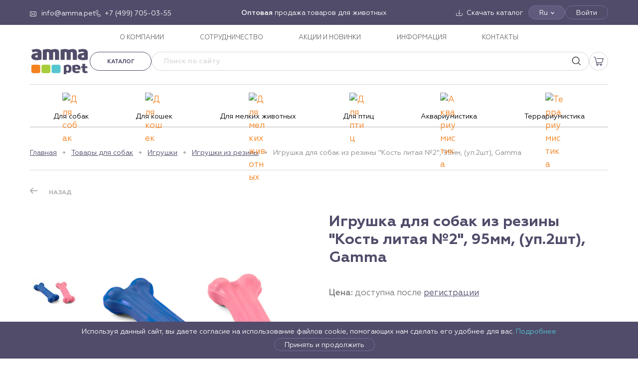

--- FILE ---
content_type: text/html; charset=utf-8
request_url: https://amma.pet/product/igrushka-dlja-sobak-iz-reziny-kost-litaja-no2-95mm-up2sht-gamma/
body_size: 27711
content:
<!doctype html><html data-n-head-ssr lang="ru" data-n-head="%7B%22lang%22:%7B%22ssr%22:%22ru%22%7D%7D"><head><meta data-n-head="ssr" charset="utf-8"><meta data-n-head="ssr" name="viewport" content="width=device-width, initial-scale=1"><meta data-n-head="ssr" data-hid="msapplication-config" name="msapplication-config" content="/browserconfig.xml"><meta data-n-head="ssr" data-hid="msapplication-TileImage" name="msapplication-TileImage" content="/favicon/mstile-144x144.png"><meta data-n-head="ssr" data-hid="msapplication-TileColor" name="msapplication-TileColor" content="#000000"><meta data-n-head="ssr" data-hid="theme-color" name="theme-color" content="#000000"><meta data-n-head="ssr" data-hid="google-site-verification" name="google-site-verification" content="Y59fSwPqyk3twZR7Li_hUL9KRjjGOEpWJEyoCJOzFKQ"><meta data-n-head="ssr" data-hid="og:type" property="og:type" content="website"><meta data-n-head="ssr" data-hid="og:locale" property="og:locale" content="ru_RU"><meta data-n-head="ssr" data-hid="description" name="description" content="Купите Игрушка для собак из резины &quot;Кость литая №2&quot;, 95мм, (уп.2шт), Gamma оптом по выгодной цене в Москве. Оформите заказ и мы быстро доставим его в любой город России."><meta data-n-head="ssr" data-hid="keywords" name="keywords" content="Игрушка для собак из резины &quot;Кость литая №2&quot;, 95мм, (уп.2шт), Gamma купить оптом"><meta data-n-head="ssr" data-hid="og:title" name="og:title" content="Игрушка для собак из резины &quot;Кость литая №2&quot;, 95мм, (уп.2шт), Gamma купить оптом в Москве | AMMA"><meta data-n-head="ssr" data-hid="og:description" name="og:description" content="Купите Игрушка для собак из резины &quot;Кость литая №2&quot;, 95мм, (уп.2шт), Gamma оптом по выгодной цене в Москве. Оформите заказ и мы быстро доставим его в любой город России."><meta data-n-head="ssr" data-hid="twitter:title" name="twitter:title" content="Игрушка для собак из резины &quot;Кость литая №2&quot;, 95мм, (уп.2шт), Gamma купить оптом в Москве | AMMA"><meta data-n-head="ssr" data-hid="twitter:description" name="twitter:description" content="Купите Игрушка для собак из резины &quot;Кость литая №2&quot;, 95мм, (уп.2шт), Gamma оптом по выгодной цене в Москве. Оформите заказ и мы быстро доставим его в любой город России."><title>Игрушка для собак из резины &quot;Кость литая №2&quot;, 95мм, (уп.2шт), Gamma купить оптом в Москве | AMMA</title><link data-n-head="ssr" rel="shortcut icon" type="image/x-icon" href="/favicon.ico"><link data-n-head="ssr" rel="apple-touch-icon" href="/favicon/apple-touch-icon.png" sizes="180x180"><link data-n-head="ssr" rel="icon" href="/favicon/favicon-32x32.png" sizes="32x32" type="image/png"><link data-n-head="ssr" rel="icon" href="/favicon/favicon-16x16.png" sizes="16x16" type="image/png"><link data-n-head="ssr" rel="canonical" href="https://amma.pet/product/igrushka-dlja-sobak-iz-reziny-kost-litaja-no2-95mm-up2sht-gamma/"><link rel="stylesheet" href="/_nuxt/css/9fcda77.css"><link rel="stylesheet" href="/_nuxt/css/b13a7db.css"></head><body ><div data-server-rendered="true" id="__nuxt"><!----><div id="__layout"><div id="app"><div class="alert alert--alert"><!----></div><!----><!----><div class="page__layout"><!----><header class="header"><div class="header-desktop"><div class="header-desktop__top"><div class="container"><div class="header-desktop__top-items"><div class="header-desktop__top-item--left"><div class="header__icon-link header__icon-link--email"><a href="mailto:info@amma.pet" target="_blank"><span>info@amma.pet</span></a></div><div class="header__icon-link header__icon-link--phone"><a href="tel:+74997050355" target="_blank"><span>+7 (499) 705-03-55</span></a></div></div><div class="header-desktop__top-item--center"><div class="html-content"><strong>Оптовая</strong> продажа товаров для животных</div></div><div class="header-desktop__top-item--right"><div class="header__icon-link header__icon-link--download"><a href="/catalog/download/"><span>Скачать каталог</span></a></div><div class="langbar-container"><div class="header-desktop__top-btn langbar">Ru</div><div class="langbar__dropdown" style="display:none;"><div class="is-selected"><span>Ru</span></div><div><span>En</span></div></div></div><button type="button" class="header-desktop__top-btn">Войти</button></div></div></div></div><div class="header-desktop__menu"><div class="container"><nav class="main-nav"><ul class="main-nav__list"><li class="main-nav__item"><a href="/about/" class="main-nav__link">О КОМПАНИИ</a></li><li class="main-nav__item"><a href="/partners/" class="main-nav__link">СОТРУДНИЧЕСТВО</a></li><li class="main-nav__item"><a href="/sales/" class="main-nav__link">АКЦИИ И НОВИНКИ</a></li><li class="main-nav__item"><a href="/info/" class="main-nav__link">ИНФОРМАЦИЯ</a></li><li class="main-nav__item"><a href="/contacts/" class="main-nav__link">КОНТАКТЫ</a></li></ul></nav></div></div><div class="header-desktop__middle"><div class="container"><div class="header-desktop__middle-items"><div class="header-desktop__middle-left"><div class="header-desktop__logo"><a href="/" title="Amma - товары для животных" class="logo nuxt-link-active"><img alt="AMMA" src="/media/config/logo_amma_pet_Tn3VO8u.png"></a></div></div><div class="header-desktop__middle-right"><div class="header-desktop__buttons"><div class="header-desktop__catalog"><div class="header-catalog-wrap"><a class="btn btn--sm btn--outline btn--outline-gray header-catalog-menu-button">Каталог</a><div class="container header-catalog" style="display:none;"><div class="header-catalog__sidebar"><ul><li><a href="/catalog/tovary-dlja-sobak/" class="header-catalog__sidebar--link"><span class="header-catalog__sidebar--icon"><img src="https://api.amma.pet/media/vars/menu/dog.svg" alt="Для собак"></span><span class="header-catalog__sidebar--text" style="color:#000000;">Для собак</span><svg width="8" height="12" viewBox="0 0 8 12" fill="none" xmlns="http://www.w3.org/2000/svg"><path d="M1.5 1L6.5 6L1.5 11" stroke="#BAB9B9" stroke-width="1.5"></path></svg></a></li><li><a href="/catalog/tovary-dlja-koshek/" class="header-catalog__sidebar--link"><span class="header-catalog__sidebar--icon"><img src="https://api.amma.pet/media/vars/menu/cat.svg" alt="Для кошек"></span><span class="header-catalog__sidebar--text" style="color:#000000;">Для кошек</span><svg width="8" height="12" viewBox="0 0 8 12" fill="none" xmlns="http://www.w3.org/2000/svg"><path d="M1.5 1L6.5 6L1.5 11" stroke="#BAB9B9" stroke-width="1.5"></path></svg></a></li><li><a href="/catalog/tovary-dlja-melkih-zhivotnyh/" class="header-catalog__sidebar--link"><span class="header-catalog__sidebar--icon"><img src="https://api.amma.pet/media/vars/menu/untitled.svg" alt="Для мелких животных"></span><span class="header-catalog__sidebar--text" style="color:#000000;">Для мелких животных</span><svg width="8" height="12" viewBox="0 0 8 12" fill="none" xmlns="http://www.w3.org/2000/svg"><path d="M1.5 1L6.5 6L1.5 11" stroke="#BAB9B9" stroke-width="1.5"></path></svg></a></li><li><a href="/catalog/tovary-dlja-ptits/" class="header-catalog__sidebar--link"><span class="header-catalog__sidebar--icon"><img src="https://api.amma.pet/media/vars/menu/bird.svg" alt="Для птиц"></span><span class="header-catalog__sidebar--text" style="color:#000000;">Для птиц</span><svg width="8" height="12" viewBox="0 0 8 12" fill="none" xmlns="http://www.w3.org/2000/svg"><path d="M1.5 1L6.5 6L1.5 11" stroke="#BAB9B9" stroke-width="1.5"></path></svg></a></li><li><a href="/catalog/akvariumistika/" class="header-catalog__sidebar--link"><span class="header-catalog__sidebar--icon"><img src="https://api.amma.pet/media/vars/menu/untitled3.svg" alt="Аквариумистика"></span><span class="header-catalog__sidebar--text" style="color:#000000;">Аквариумистика</span><svg width="8" height="12" viewBox="0 0 8 12" fill="none" xmlns="http://www.w3.org/2000/svg"><path d="M1.5 1L6.5 6L1.5 11" stroke="#BAB9B9" stroke-width="1.5"></path></svg></a></li><li><a href="/catalog/terrariumistika/" class="header-catalog__sidebar--link"><span class="header-catalog__sidebar--icon"><img src="https://api.amma.pet/media/vars/menu/lizard.svg" alt="Террариумистика"></span><span class="header-catalog__sidebar--text" style="color:#000000;">Террариумистика</span><svg width="8" height="12" viewBox="0 0 8 12" fill="none" xmlns="http://www.w3.org/2000/svg"><path d="M1.5 1L6.5 6L1.5 11" stroke="#BAB9B9" stroke-width="1.5"></path></svg></a></li></ul></div><div class="header-catalog__category"><div class="header-catalog__category--title"><a href="/catalog/tovary-dlja-sobak/">Товары для собак</a></div><div class="header-catalog__category--grid"><div class="header-catalog__subcategory"><div class="header-catalog__subcategory--title"><a href="/catalog/tovary-dlja-sobak/lakomstva-polnyj-assortiment-1/">Лакомства ПОЛНЫЙ АССОРТИМЕНТ</a></div><!----></div><div class="header-catalog__subcategory"><div class="header-catalog__subcategory--title"><a href="/catalog/tovary-dlja-sobak/aksessuary-2/">Аксессуары</a></div><ul class="header-catalog__subcategory--items"><li><a href="/catalog/tovary-dlja-sobak/aksessuary-2/adresniki/">Адресники</a></li><li><a href="/catalog/tovary-dlja-sobak/aksessuary-2/aksessuary-new-year/">Аксессуары NEW YEAR</a></li><li><a href="/catalog/tovary-dlja-sobak/aksessuary-2/podveski-medalony-breloki/">Подвески, медальоны, брелоки</a></li><li><a href="/catalog/tovary-dlja-sobak/aksessuary-2/svistki/">Свистки</a></li></ul></div><div class="header-catalog__subcategory"><div class="header-catalog__subcategory--title"><a href="/catalog/tovary-dlja-sobak/aksessuary-dlja-kormlenija-3/">Аксессуары для кормления</a></div><ul class="header-catalog__subcategory--items"><li><a href="/catalog/tovary-dlja-sobak/aksessuary-dlja-kormlenija-3/kovriki-pod-miski/">Коврики под миски</a></li><li><a href="/catalog/tovary-dlja-sobak/aksessuary-dlja-kormlenija-3/kormushki-i-poilki/">Кормушки и поилки</a></li><li><a href="/catalog/tovary-dlja-sobak/aksessuary-dlja-kormlenija-3/sovki-dlja-korma/">Совки для корма</a></li><li><a href="/catalog/tovary-dlja-sobak/aksessuary-dlja-kormlenija-3/sumki-dlja-lakomstv/">Сумки для лакомств</a></li></ul></div><div class="header-catalog__subcategory"><div class="header-catalog__subcategory--title"><a href="/catalog/tovary-dlja-sobak/amunitsija-2/">Амуниция</a></div><ul class="header-catalog__subcategory--items"><li><a href="/catalog/tovary-dlja-sobak/amunitsija-2/karabiny/">Карабины</a></li><li><a href="/catalog/tovary-dlja-sobak/amunitsija-2/komplekty/">Комплекты</a></li><li><a href="/catalog/tovary-dlja-sobak/amunitsija-2/namordniki/">Намордники</a></li><li><a href="/catalog/tovary-dlja-sobak/amunitsija-2/oshejniki/">Ошейники</a></li><li><a href="/catalog/tovary-dlja-sobak/amunitsija-2/povodki/">Поводки</a></li><li><a href="/catalog/tovary-dlja-sobak/amunitsija-2/povodki-ruletki/">Поводки-рулетки</a></li><li><a href="/catalog/tovary-dlja-sobak/amunitsija-2/trosy-fiksatory/">Тросы, фиксаторы</a></li><li><a href="/catalog/tovary-dlja-sobak/amunitsija-2/tsepi/">Цепи</a></li><li><a href="/catalog/tovary-dlja-sobak/amunitsija-2/shlejki-1/">Шлейки</a></li></ul></div><div class="header-catalog__subcategory"><div class="header-catalog__subcategory--title"><a href="/catalog/tovary-dlja-sobak/budki-volery-tenty/">Будки, вольеры, тенты</a></div><ul class="header-catalog__subcategory--items"><li><a href="/catalog/tovary-dlja-sobak/budki-volery-tenty/volery/">Вольеры</a></li><li><a href="/catalog/tovary-dlja-sobak/budki-volery-tenty/tenty-1/">Тенты</a></li></ul></div><div class="header-catalog__subcategory"><div class="header-catalog__subcategory--title"><a href="/catalog/tovary-dlja-sobak/gigiena-2/">Гигиена</a></div><ul class="header-catalog__subcategory--items"><li><a href="/catalog/tovary-dlja-sobak/gigiena-2/vosk/">Воск</a></li><li><a href="/catalog/tovary-dlja-sobak/gigiena-2/vlazhnye-salfetki-1/">Влажные салфетки</a></li><li><a href="/catalog/tovary-dlja-sobak/gigiena-2/zaschitnye-vorotniki-1/">Защитные воротники</a></li><li><a href="/catalog/tovary-dlja-sobak/gigiena-2/zubnye-schetki-1/">Зубные щетки</a></li><li><a href="/catalog/tovary-dlja-sobak/gigiena-2/pakety/">Пакеты</a></li><li><a href="/catalog/tovary-dlja-sobak/gigiena-2/pelenki-dlja-tualeta-1/">Пеленки для туалета</a></li><li><a href="/catalog/tovary-dlja-sobak/gigiena-2/podguzniki/">Подгузники</a></li><li><a href="/catalog/tovary-dlja-sobak/gigiena-2/prisposoblenie-dlja-udalenija-kleschej-1/">Приспособление для удаления клещей</a></li><li><a href="/catalog/tovary-dlja-sobak/gigiena-2/repelentnye-sredstva-1/">Репелентные средства</a></li><li><a href="/catalog/tovary-dlja-sobak/gigiena-2/sredstva-dlja-korrektsii-povedenija-1/">Средства для коррекции поведения</a></li><li><a href="/catalog/tovary-dlja-sobak/gigiena-2/tualety-1/">Туалеты</a></li><li><a href="/catalog/tovary-dlja-sobak/gigiena-2/shampuni-sprei-1/">Шампуни, спреи</a></li></ul></div><div class="header-catalog__subcategory"><div class="header-catalog__subcategory--title"><a href="/catalog/tovary-dlja-sobak/gruming-1/">Груминг</a></div><ul class="header-catalog__subcategory--items"><li><a href="/catalog/tovary-dlja-sobak/gruming-1/kogterezy/">Когтерезы</a></li><li><a href="/catalog/tovary-dlja-sobak/gruming-1/koltunorezy/">Колтунорезы</a></li><li><a href="/catalog/tovary-dlja-sobak/gruming-1/puhoderki/">Пуходерки</a></li><li><a href="/catalog/tovary-dlja-sobak/gruming-1/rascheski/">Расчески</a></li><li><a href="/catalog/tovary-dlja-sobak/gruming-1/schetki/">Щетки</a></li></ul></div><div class="header-catalog__subcategory"><div class="header-catalog__subcategory--title"><a href="/catalog/tovary-dlja-sobak/zhevatelnye-kosti/">Жевательные кости</a></div><ul class="header-catalog__subcategory--items"><li><a href="/catalog/tovary-dlja-sobak/zhevatelnye-kosti/zhevatelnye-kosti-1/">Жевательные кости</a></li><li><a href="/catalog/tovary-dlja-sobak/zhevatelnye-kosti/zhevatelnye-kosti-s-maslom-lososja/">Жевательные кости с маслом лосося</a></li></ul></div><div class="header-catalog__subcategory"><div class="header-catalog__subcategory--title"><a href="/catalog/tovary-dlja-sobak/igrushki-3/">Игрушки</a></div><ul class="header-catalog__subcategory--items"><li><a href="/catalog/tovary-dlja-sobak/igrushki-3/igrushki-lakomstva-tasty-toy/">Игрушки-лакомства TASTY TOY</a></li><li><a href="/catalog/tovary-dlja-sobak/igrushki-3/igrushki-russkie-skazki-3/">Игрушки «Русские сказки»</a></li><li><a href="/catalog/tovary-dlja-sobak/igrushki-3/igrushki-aroma/">Игрушки AROMA</a></li><li><a href="/catalog/tovary-dlja-sobak/igrushki-3/igrushki-dental/">Игрушки DENTAL</a></li><li><a href="/catalog/tovary-dlja-sobak/igrushki-3/igrushki-horror/">Игрушки HORROR</a></li><li><a href="/catalog/tovary-dlja-sobak/igrushki-3/igrushki-mini-dogs/">Игрушки MINI DOGS</a></li><li><a href="/catalog/tovary-dlja-sobak/igrushki-3/igrushki-natural/">Игрушки NATURAL</a></li><li><a href="/catalog/tovary-dlja-sobak/igrushki-3/igrushki-new-year/">Игрушки NEW YEAR</a></li><li><a href="/catalog/tovary-dlja-sobak/igrushki-3/igrushki-night-city/">Игрушки NIGHT CITY</a></li><li><a href="/catalog/tovary-dlja-sobak/igrushki-3/igrushki-puppy/">Игрушки PUPPY</a></li><li><a href="/catalog/tovary-dlja-sobak/igrushki-3/igrushki-strong/">Игрушки STRONG</a></li><li><a href="/catalog/tovary-dlja-sobak/igrushki-3/igrushki-verevochnye/">Игрушки веревочные</a></li><li><a href="/catalog/tovary-dlja-sobak/igrushki-3/igrushki-iz-vinila/">Игрушки из винила</a></li><li><a href="/catalog/tovary-dlja-sobak/igrushki-3/igrushki-iz-lateksa/">Игрушки из латекса</a></li><li><a href="/catalog/tovary-dlja-sobak/igrushki-3/igrushki-iz-nejlona-i-neoprena/">Игрушки из нейлона и неопрена</a></li><li><a href="/catalog/tovary-dlja-sobak/igrushki-3/igrushki-iz-reziny/">Игрушки из резины</a></li><li><a href="/catalog/tovary-dlja-sobak/igrushki-3/igrushki-iz-tennisnoj-reziny/">Игрушки из теннисной резины</a></li><li><a href="/catalog/tovary-dlja-sobak/igrushki-3/igrushki-iz-termoplastichnoj-reziny/">Игрушки из термопластичной резины</a></li><li><a href="/catalog/tovary-dlja-sobak/igrushki-3/igrushki-iz-eva/">Игрушки из ЭВА</a></li><li><a href="/catalog/tovary-dlja-sobak/igrushki-3/igrushki-iz-eko-reziny/">Игрушки из эко-резины</a></li><li><a href="/catalog/tovary-dlja-sobak/igrushki-3/igrushki-mjagkie-1/">Игрушки мягкие</a></li><li><a href="/catalog/tovary-dlja-sobak/igrushki-3/igrushki-razvivajuschie-1/">Игрушки развивающие</a></li></ul></div><div class="header-catalog__subcategory"><div class="header-catalog__subcategory--title"><a href="/catalog/tovary-dlja-sobak/kletki-dlja-zhivotnyh-1/">Клетки для животных</a></div><!----></div><div class="header-catalog__subcategory"><div class="header-catalog__subcategory--title"><a href="/catalog/tovary-dlja-sobak/konservy-dlja-sobak/">Консервы для собак</a></div><!----></div><div class="header-catalog__subcategory"><div class="header-catalog__subcategory--title"><a href="/catalog/tovary-dlja-sobak/lakomstva-igrushki/">Лакомства-игрушки</a></div><!----></div><div class="header-catalog__subcategory"><div class="header-catalog__subcategory--title"><a href="/catalog/tovary-dlja-sobak/lakomstva-bbq/">Лакомства BBQ</a></div><!----></div><div class="header-catalog__subcategory"><div class="header-catalog__subcategory--title"><a href="/catalog/tovary-dlja-sobak/lakomstva-dental-norm/">Лакомства DENTAL NORM</a></div><!----></div><div class="header-catalog__subcategory"><div class="header-catalog__subcategory--title"><a href="/catalog/tovary-dlja-sobak/lakomstva-fun-food/">Лакомства FUN FOOD</a></div><!----></div><div class="header-catalog__subcategory"><div class="header-catalog__subcategory--title"><a href="/catalog/tovary-dlja-sobak/lakomstva-collagen/">Лакомства COLLAGEN</a></div><!----></div><div class="header-catalog__subcategory"><div class="header-catalog__subcategory--title"><a href="/catalog/tovary-dlja-sobak/lakomstva-planet-food/">Лакомства PLANET FOOD</a></div><!----></div><div class="header-catalog__subcategory"><div class="header-catalog__subcategory--title"><a href="/catalog/tovary-dlja-sobak/lezhanki-domiki-2/">Лежанки, домики</a></div><ul class="header-catalog__subcategory--items"><li><a href="/catalog/tovary-dlja-sobak/lezhanki-domiki-2/gamaki-1/">Гамаки</a></li><li><a href="/catalog/tovary-dlja-sobak/lezhanki-domiki-2/domiki-2/">Домики</a></li><li><a href="/catalog/tovary-dlja-sobak/lezhanki-domiki-2/lezhaki-i-matrasy-1/">Лежаки и матрасы</a></li><li><a href="/catalog/tovary-dlja-sobak/lezhanki-domiki-2/lezhanki-i-divany-1/">Лежанки и диваны</a></li><li><a href="/catalog/tovary-dlja-sobak/lezhanki-domiki-2/pledy-1/">Пледы</a></li></ul></div><div class="header-catalog__subcategory"><div class="header-catalog__subcategory--title"><a href="/catalog/tovary-dlja-sobak/miski-3/">Миски</a></div><ul class="header-catalog__subcategory--items"><li><a href="/catalog/tovary-dlja-sobak/miski-3/lizatelnye-kovriki-1/">Лизательные коврики</a></li><!----><li><a href="/catalog/tovary-dlja-sobak/miski-3/miski-bambukovye-natural/">Миски бамбуковые NATURAL</a></li><li><a href="/catalog/tovary-dlja-sobak/miski-3/miski-keramicheskie/">Миски керамические</a></li><li><a href="/catalog/tovary-dlja-sobak/miski-3/miski-metallicheskie/">Миски металлические</a></li><li><a href="/catalog/tovary-dlja-sobak/miski-3/miski-na-podstavke/">Миски на подставке</a></li><li><a href="/catalog/tovary-dlja-sobak/miski-3/miski-plastikovye/">Миски пластиковые</a></li><li><a href="/catalog/tovary-dlja-sobak/miski-3/miski-silikonovye-skladnye/">Миски силиконовые складные</a></li><li><a href="/catalog/tovary-dlja-sobak/miski-3/stojki-s-miskami/">Стойки с мисками</a></li></ul></div><div class="header-catalog__subcategory"><div class="header-catalog__subcategory--title"><a href="/catalog/tovary-dlja-sobak/multivitaminnye-lakomstva-1/">Мультивитаминные лакомства</a></div><!----></div><div class="header-catalog__subcategory"><div class="header-catalog__subcategory--title"><a href="/catalog/tovary-dlja-sobak/mjasnye-lakomstva-1/">Мясные лакомства</a></div><ul class="header-catalog__subcategory--items"><li><a href="/catalog/tovary-dlja-sobak/mjasnye-lakomstva-1/aktivnaja-zhizn/">Активная жизнь</a></li><li><a href="/catalog/tovary-dlja-sobak/mjasnye-lakomstva-1/blestjaschaja-sherst-1/">Блестящая шерсть</a></li><li><a href="/catalog/tovary-dlja-sobak/mjasnye-lakomstva-1/zdorovoe-pitanie/">Здоровое питание</a></li><li><a href="/catalog/tovary-dlja-sobak/mjasnye-lakomstva-1/zdorove-zubov/">Здоровье зубов</a></li><li><a href="/catalog/tovary-dlja-sobak/mjasnye-lakomstva-1/immunnaja-zaschita/">Иммунная защита</a></li><li><a href="/catalog/tovary-dlja-sobak/mjasnye-lakomstva-1/mjasnye-lakomstva-dlja-mini-sobak/">Мясные лакомства для мини-собак</a></li></ul></div><div class="header-catalog__subcategory"><div class="header-catalog__subcategory--title"><a href="/catalog/tovary-dlja-sobak/naturalnye-lakomstva/">Натуральные лакомства</a></div><!----></div><div class="header-catalog__subcategory"><div class="header-catalog__subcategory--title"><a href="/catalog/tovary-dlja-sobak/odezhda-i-obuv/">Одежда и обувь</a></div><ul class="header-catalog__subcategory--items"><li><a href="/catalog/tovary-dlja-sobak/odezhda-i-obuv/be-trendy/">BE TRENDY</a></li><li><a href="/catalog/tovary-dlja-sobak/odezhda-i-obuv/new-year/">NEW YEAR</a></li><li><a href="/catalog/tovary-dlja-sobak/odezhda-i-obuv/outdoor/">OUTDOOR</a></li><li><a href="/catalog/tovary-dlja-sobak/odezhda-i-obuv/noski/">Носки</a></li><li><a href="/catalog/tovary-dlja-sobak/odezhda-i-obuv/obuv/">Обувь</a></li><li><a href="/catalog/tovary-dlja-sobak/odezhda-i-obuv/odezhda-demisezonnaja/">Одежда демисезонная</a></li><li><a href="/catalog/tovary-dlja-sobak/odezhda-i-obuv/odezhda-zimnjaja/">Одежда зимняя</a></li><li><a href="/catalog/tovary-dlja-sobak/odezhda-i-obuv/odezhda-letnjaja/">Одежда летняя</a></li><li><a href="/catalog/tovary-dlja-sobak/odezhda-i-obuv/svitera/">Свитера</a></li><li><a href="/catalog/tovary-dlja-sobak/odezhda-i-obuv/trusy/">Трусы</a></li></ul></div><div class="header-catalog__subcategory"><div class="header-catalog__subcategory--title"><a href="/catalog/tovary-dlja-sobak/tablichki/">Таблички</a></div><!----></div><div class="header-catalog__subcategory"><div class="header-catalog__subcategory--title"><a href="/catalog/tovary-dlja-sobak/transportirovka-i-perenoski-1/">Транспортировка и переноски</a></div><ul class="header-catalog__subcategory--items"><li><a href="/catalog/tovary-dlja-sobak/transportirovka-i-perenoski-1/koljaski/">Коляски</a></li><li><a href="/catalog/tovary-dlja-sobak/transportirovka-i-perenoski-1/perenoski-2/">Переноски</a></li><li><a href="/catalog/tovary-dlja-sobak/transportirovka-i-perenoski-1/sumki-rjukzaki/">Сумки, рюкзаки</a></li></ul></div></div></div></div></div></div><div itemscope="itemscope" itemtype="https://schema.org/WebSite" class="header-desktop__search"><form itemprop="potentialAction" itemscope="itemscope" itemtype="http://schema.org/SearchAction" novalidate="novalidate" class="search-form"><meta itemprop="target" content="/search/?q={query}"><input name="q" placeholder="Поиск по сайту" disabled="disabled" value="" class="search-form__field"><input itemprop="query-input" type="hidden" name="query"><button type="reset" class="search-form__button reset" style="display:none;"><svg fill="#000000" height="800px" width="800px" viewBox="0 0 490 490"><polygon points="456.851,0 245,212.564 33.149,0 0.708,32.337 212.669,245.004 0.708,457.678 33.149,490 245,277.443 456.851,490
	489.292,457.678 277.331,245.004 489.292,32.337 "></polygon></svg></button><button type="submit" class="search-form__button submit"></button><!----></form></div><!----><!----><div class="header-cart"><div class="header-cart__link"></div><!----></div></div></div></div></div></div><div class="header-desktop__bottom"><div class="container"><nav class="header__categories"><ul class="header__categories-list"><li class="header__category"><a href="/catalog/tovary-dlja-sobak/" class="header-catalog-nav__link"><span class="header-catalog__sidebar--icon"><img src="https://api.amma.pet/media/vars/menu/dog.svg" alt="Для собак"></span><span class="header-catalog__sidebar--text" style="color:#000000;">Для собак</span></a></li><li class="header__category"><a href="/catalog/tovary-dlja-koshek/" class="header-catalog-nav__link"><span class="header-catalog__sidebar--icon"><img src="https://api.amma.pet/media/vars/menu/cat.svg" alt="Для кошек"></span><span class="header-catalog__sidebar--text" style="color:#000000;">Для кошек</span></a></li><li class="header__category"><a href="/catalog/tovary-dlja-melkih-zhivotnyh/" class="header-catalog-nav__link"><span class="header-catalog__sidebar--icon"><img src="https://api.amma.pet/media/vars/menu/untitled.svg" alt="Для мелких животных"></span><span class="header-catalog__sidebar--text" style="color:#000000;">Для мелких животных</span></a></li><li class="header__category"><a href="/catalog/tovary-dlja-ptits/" class="header-catalog-nav__link"><span class="header-catalog__sidebar--icon"><img src="https://api.amma.pet/media/vars/menu/bird.svg" alt="Для птиц"></span><span class="header-catalog__sidebar--text" style="color:#000000;">Для птиц</span></a></li><li class="header__category"><a href="/catalog/akvariumistika/" class="header-catalog-nav__link"><span class="header-catalog__sidebar--icon"><img src="https://api.amma.pet/media/vars/menu/untitled3.svg" alt="Аквариумистика"></span><span class="header-catalog__sidebar--text" style="color:#000000;">Аквариумистика</span></a></li><li class="header__category"><a href="/catalog/terrariumistika/" class="header-catalog-nav__link"><span class="header-catalog__sidebar--icon"><img src="https://api.amma.pet/media/vars/menu/lizard.svg" alt="Террариумистика"></span><span class="header-catalog__sidebar--text" style="color:#000000;">Террариумистика</span></a></li></ul></nav></div></div></div><div class="header-mobile"><div class="header-mobile__top header-mobile__top--closed"><div class="header-mobile__top-left"><div class="header-mobile__logo"><a href="/" title="Amma - товары для животных" class="logo nuxt-link-active"><img alt="AMMA" src="/media/config/logo_amma_pet_Tn3VO8u.png"></a></div></div><div class="header-mobile__top-middle"><div class="header-search"><a href="/search/" class="header-search__link"></a></div><!----><!----><div class="header-cart"><div class="header-cart__link"></div><!----></div></div><div class="header-mobile__top-right"><button type="button" class="header-mobile__hamburger"><span></span><span></span><span></span></button></div></div><!----></div><!----><!----><!----></header><main class="main"><div class="page__overlay"></div><div class="inner inner--border-top inner--product"><div class="container"><div class="breadcrumbs"><div class="breadcrumbs__item"><a href="/" class="breadcrumbs__link nuxt-link-active">Главная</a></div><div class="breadcrumbs__item"><a href="/catalog/tovary-dlja-sobak/" class="breadcrumbs__link">Товары для собак</a></div><div class="breadcrumbs__item"><a href="/catalog/tovary-dlja-sobak/igrushki-3/" class="breadcrumbs__link">Игрушки</a></div><div class="breadcrumbs__item"><a href="/catalog/tovary-dlja-sobak/igrushki-3/igrushki-iz-reziny/" class="breadcrumbs__link">Игрушки из резины</a></div><div class="breadcrumbs__item"><span>Игрушка для собак из резины &quot;Кость литая №2&quot;, 95мм, (уп.2шт), Gamma</span></div></div><div class="product-controls"><div class="product-controls__item"><button type="button" class="product-control product-control--prev">Назад</button></div></div><div class="product"><div class="product__left"><div class="product-images"><div class="product-slider-thumbs-wrap"><div class="product-slider-thumbs"><div><div class="swiper-wrapper"><div class="swiper-slide"><img alt src="/media/products/images/2025/02/18/good-23004b69-ecf8-11ef-a5a2-b07b25e4d639.jpg.90x130_q90.jpg"></div><div class="swiper-slide"><img alt src="/media/products/images/2025/02/18/good-23004b6a-ecf8-11ef-a5a2-b07b25e4d639.jpg.90x130_q90.jpg"></div><!----></div></div><!----><!----></div><!----></div><div class="product-slider-full"><!----><!----><div><div class="swiper-wrapper"><div class="swiper-slide"><img alt src="/media/products/images/2025/02/18/good-23004b69-ecf8-11ef-a5a2-b07b25e4d639.jpg"></div><div class="swiper-slide"><img alt src="/media/products/images/2025/02/18/good-23004b6a-ecf8-11ef-a5a2-b07b25e4d639.jpg"></div><!----><!----></div></div></div></div></div><div class="product__right"><div class="product-info"><!----><h1 class="product-name">Игрушка для собак из резины &quot;Кость литая №2&quot;, 95мм, (уп.2шт), Gamma</h1><div class="product-price-info"><span class="product-price-info__title">Цена:</span> <span class="product-price-info__value">доступна после
<a href="/auth/registration/">регистрации</a></span></div><!----><div class="product-descr html-content">Игрушка в виде косточки выполнена из литого каучука, который не только мягкий, но и очень прочный. Такая игрушка помогает развивать крепкие и здоровые зубы, улучшает эластичность десен, укрепляет стенки ротовой полости и помогает вашему питомцу проводить время с пользой в интересной игре. Косточка имеет удобный размер и приятный цвет, который обязательно привлечет внимание животного. Комплектация товара включает 2 косточки разных цветов размером 35х18х95 мм каждая. Варианты расцветок: зеленый, голубой, красный, фиолетовый, синий, бирюзовый, серый, салатовый.</div><div class="product__tables"><table class="product__table"><tbody><tr><td>Артикул</td><td>12192006</td></tr><tr><td style="min-width: 80px; line-height: 1;">Торговая марка</td><td>Gamma</td></tr><tr><td>Размеры</td><td>155x110x20</td></tr></tbody></table><table class="product__table"><tbody><tr><td>Страна</td><td>РОССИЯ</td></tr><tr><td>Фасовка</td><td>100</td></tr><tr><td>Вес</td><td>75.00</td></tr><tr><td>Цвет</td><td><div class="product-colors"><div class="product__color"><svg width="21" height="21" viewbox="0 0 21 21" fill="none" xmlns="http://www.w3.org/2000/svg"><path d="M 10.5 21 C 16.3 21 21 16.299 21 10.5 C 21 4.701 16.3 0 10.5 0 C 4.701 0 0 4.701 0 10.5 C 0 16.299 4.701 21 10.5 21 Z" fill="#0000FF" stroke="none"></path></svg><!----><!----><!----></div><div class="product__color"><svg width="21" height="21" viewbox="0 0 21 21" fill="none" xmlns="http://www.w3.org/2000/svg"><path d="M 10.5 21 C 16.3 21 21 16.299 21 10.5 C 21 4.701 16.3 0 10.5 0 C 4.701 0 0 4.701 0 10.5 C 0 16.299 4.701 21 10.5 21 Z" fill="#FF0000" stroke="none"></path></svg><!----><!----><!----></div><div class="product__color"><svg width="21" height="21" viewbox="0 0 21 21" fill="none" xmlns="http://www.w3.org/2000/svg"><path d="M 10.5 21 C 16.3 21 21 16.299 21 10.5 C 21 4.701 16.3 0 10.5 0 C 4.701 0 0 4.701 0 10.5 C 0 16.299 4.701 21 10.5 21 Z" fill="#2BBAAE" stroke="none"></path></svg><!----><!----><!----></div><div class="product__color"><svg width="21" height="21" viewbox="0 0 21 21" fill="none" xmlns="http://www.w3.org/2000/svg"><path d="M 10.5 21 C 16.3 21 21 16.299 21 10.5 C 21 4.701 16.3 0 10.5 0 C 4.701 0 0 4.701 0 10.5 C 0 16.299 4.701 21 10.5 21 Z" fill="#14B214" stroke="none"></path></svg><!----><!----><!----></div><div class="product__color"><svg width="21" height="21" viewbox="0 0 21 21" fill="none" xmlns="http://www.w3.org/2000/svg"><path d="M 10.5 21 C 16.3 21 21 16.299 21 10.5 C 21 4.701 16.3 0 10.5 0 C 4.701 0 0 4.701 0 10.5 C 0 16.299 4.701 21 10.5 21 Z" fill="#88FF21" stroke="none"></path></svg><!----><!----><!----></div><div class="product__color"><svg width="21" height="21" viewbox="0 0 21 21" fill="none" xmlns="http://www.w3.org/2000/svg"><path d="M 10.5 21 C 16.3 21 21 16.299 21 10.5 C 21 4.701 16.3 0 10.5 0 C 4.701 0 0 4.701 0 10.5 C 0 16.299 4.701 21 10.5 21 Z" fill="#808080" stroke="none"></path></svg><!----><!----><!----></div><div class="product__color"><svg width="21" height="21" viewbox="0 0 21 21" fill="none" xmlns="http://www.w3.org/2000/svg"><path d="M 10.5 21 C 16.3 21 21 16.299 21 10.5 C 21 4.701 16.3 0 10.5 0 C 4.701 0 0 4.701 0 10.5 C 0 16.299 4.701 21 10.5 21 Z" fill="#00BFFF" stroke="none"></path></svg><!----><!----><!----></div><div class="product__color"><svg width="21" height="21" viewbox="0 0 21 21" fill="none" xmlns="http://www.w3.org/2000/svg"><path d="M 10.5 21 C 16.3 21 21 16.299 21 10.5 C 21 4.701 16.3 0 10.5 0 C 4.701 0 0 4.701 0 10.5 C 0 16.299 4.701 21 10.5 21 Z" fill="#8B00FF" stroke="none"></path></svg><!----><!----><!----></div><!----></div></td></tr></tbody></table></div><div class="product-composition html-content"><span class="product-composition__title">Состав: </span>ПВХ</div><div style="margin-top:35px;margin-left:-8px;"><svg class="vue-barcode-element"></svg><div style="display:none;"></div></div></div></div></div><div class="product-controls"><div class="product-controls__item"><a href="/product/igrushka-dlja-sobak-iz-reziny-kost-litaja-no1-75mm-up3sht-gamma/" class="product-control product-control--prev">ПРЕДЫДУЩИЙ</a></div><div class="product-controls__item"><a href="/catalog/" class="product-control product-control--catalog">В КАТАЛОГ</a></div><div class="product-controls__item"><a href="/product/igrushka-dlja-sobak-iz-reziny-kost-litaja-no3-130mm-up2sht-gamma/" class="product-control product-control--next">СЛЕДУЮЩИЙ</a></div></div></div><div class="related-catalog"><div class="container"><div class="group-sections"><div class="container" style="display:none;"><h3 class="h1 page-title" style="margin-top: 20px;">Рекомендации для вас</h3><div infinite-scroll-disabled="loading" infinite-scroll-throttle-delay="500" infinite-scroll-distance="250" infinite-scroll-immediate-check="false" class="catalog-list catalog-list--full col-mode"><div class="pagination" style="width: 100%; text-align: center; padding: 10px"><button type="button" class="btn btn--outline btn--sm" style="display:none;">Показать все</button></div></div></div></div></div></div><!----><!----><div class="video-modal" style="display:none;"><div class="video-modal-backdrop"><div></div></div></div><!----></div></main><footer class="footer"><div class="container"><div class="footer__row"><div class="footer__col"><div class="footer__logo"><a href="/" title="Amma - товары для животных" class="logo nuxt-link-active"><img alt="AMMA" src="/media/config/logo_amma_pet_2.svg"></a></div></div><div class="footer__col"><nav class="footer-nav"><ul class="footer-nav__list"><li class="footer-nav__item"><a href="/about/" class="footer-nav__link">О КОМПАНИИ</a></li><li class="footer-nav__item"><a href="/team/" class="footer-nav__link">КОМАНДА</a></li><li class="footer-nav__item"><a href="/partners/" class="footer-nav__link">СОТРУДНИЧЕСТВО</a></li><li class="footer-nav__item"><a href="/social_responsibility/" class="footer-nav__link">СОЦИАЛЬНАЯ ОТВЕТСТВЕННОСТЬ</a></li></ul><ul class="footer-nav__list"><li class="footer-nav__item"><a href="/catalog/" class="footer-nav__link">КАТАЛОГ ТОВАРОВ</a></li><li class="footer-nav__item"><a href="/sales/" class="footer-nav__link">АКЦИИ И НОВИНКИ</a></li><li class="footer-nav__item"><a href="/info/" class="footer-nav__link">ИНФОРМАЦИЯ</a></li><li class="footer-nav__item"><a href="/catalog/download/" class="footer-nav__link">СКАЧАТЬ КАТАЛОГИ</a></li></ul><ul class="footer-nav__list"><li class="footer-nav__item"><a href="/faq/" class="footer-nav__link">FAQ</a></li><li class="footer-nav__item"><a href="/vacancies/" class="footer-nav__link">ВАКАНСИИ</a></li><li class="footer-nav__item"><a href="/contacts/" class="footer-nav__link">КОНТАКТЫ</a></li><li class="footer-nav__item"><a href="/user-agreement/" class="footer-nav__link">ПОЛЬЗОВАТЕЛЬСКОЕ СОГЛАШЕНИЕ</a></li></ul></nav></div><div class="footer__col"><div class="footer__contacts"><ul class="footer__contact footer__contact--phones"><li><a href="tel:84997050355">8 (499) 705-03-55</a></li></ul><ul class="footer__contact footer__contact--email"><li><a href="mailto:info@amma.pet">info@amma.pet</a></li></ul></div></div><div class="footer__col"><ul class="socials footer__socials"><li class="socials__item"><a href="https://vk.com/club123390839/" target="_blank" rel="nofollow" class="socials__link socials__link--vk"><!----></a></li><li class="socials__item"><a href="https://t.me/amma_pet/" target="_blank" rel="nofollow" class="socials__link socials__link--tg"><svg width="14" height="11" viewBox="0 0 14 11" fill="none" xmlns="http://www.w3.org/2000/svg"><path fill-rule="evenodd" clip-rule="evenodd" d="M0.962427 4.73543C4.72052 3.18307 7.2265 2.15967 8.48037 1.66521C12.0604 0.253426 12.8043 0.00818437 13.2892 8.63431e-05C13.3959 -0.00169473 13.6343 0.0233625 13.7887 0.142186C13.9192 0.242518 13.955 0.378053 13.9722 0.473179C13.9894 0.568305 14.0108 0.785005 13.9938 0.954328C13.7998 2.88695 12.9603 7.57691 12.5332 9.74148C12.3525 10.6574 11.9967 10.9645 11.6522 10.9945C10.9036 11.0599 10.3351 10.5255 9.61007 10.0749C8.47546 9.36971 7.83448 8.93076 6.73315 8.24267C5.46037 7.44746 6.28546 7.0104 7.01082 6.29612C7.20064 6.10919 10.4991 3.26471 10.5629 3.00668C10.5709 2.9744 10.5783 2.85411 10.503 2.79059C10.4276 2.72707 10.3163 2.74879 10.236 2.76606C10.1223 2.79055 8.3097 3.9264 4.79841 6.1736C4.28392 6.50854 3.81791 6.67174 3.40039 6.66319C2.9401 6.65376 2.05469 6.41644 1.39648 6.21359C0.589162 5.96478 -0.0524811 5.83324 0.00339163 5.41069C0.0324936 5.1906 0.352172 4.96551 0.962427 4.73543Z" fill="#ffffff"></path></svg></a></li></ul><a href="https://facefamily.agency/" target="_blank" rel="nofollow" class="footer__dev"><span>РАЗРАБОТКА<br>САЙТА</span><img alt="FACE" src="/images/face_white.svg"></a></div></div><div class="footer__row"><div class="footer__copyright"><p>ООО &quot;АММА ПЕТ&quot;. Сайт носит информационный характер и ни при каких условиях не является публичной офертой, определяемой положениями Ст.&nbsp;437 Гражданского кодекса Российской Федерации. Для получения подробной информации о стоимости и наличию продукции обращайтесь к менеджерам отдела продаж &quot;АММА ПЕТ&quot;. Все права на материалы сайта amma.pet защищены в соответствии с российским и международным законодательством об авторском праве и смежных правах. Любое использование материалов сайта допускается только с письменного согласия правообладателя.</p></div></div></div></footer></div><div class="cookie-bar-wrap"><!----></div></div></div></div><script>window.__NUXT__=(function(a,b,c,d,e,f,g,h,i,j,k,l,m,n,o,p,q,r,s,t,u,v,w,x,y,z,A,B,C,D,E,F,G,H,I,J,K,L,M,N,O,P,Q,R,S,T,U,V,W,X,Y,Z,_,$,aa,ab,ac,ad,ae,af,ag,ah,ai,aj,ak,al,am,an,ao,ap,aq,ar,as,at,au,av,aw,ax,ay,az,aA,aB,aC,aD,aE,aF,aG,aH,aI,aJ,aK,aL,aM,aN,aO,aP,aQ,aR,aS,aT,aU,aV,aW,aX,aY,aZ,a_,a$,ba,bb,bc,bd,be,bf,bg,bh,bi,bj,bk,bl,bm,bn,bo,bp,bq,br,bs,bt,bu,bv,bw,bx,by,bz,bA,bB,bC,bD,bE,bF,bG,bH,bI,bJ,bK,bL,bM,bN,bO,bP,bQ,bR,bS,bT,bU,bV,bW,bX,bY,bZ,b_,b$,ca,cb,cc,cd,ce,cf,cg,ch,ci,cj,ck,cl,cm,cn,co,cp,cq,cr,cs,ct,cu,cv,cw,cx,cy,cz,cA,cB,cC,cD,cE,cF,cG,cH,cI,cJ,cK,cL,cM,cN,cO,cP,cQ,cR,cS,cT,cU,cV,cW,cX,cY,cZ,c_,c$,da,db,dc,dd,de,df,dg,dh,di,dj,dk,dl,dm,dn,do0,dp,dq,dr,ds,dt,du,dv,dw,dx,dy,dz,dA,dB,dC,dD,dE,dF,dG,dH,dI,dJ,dK,dL,dM,dN,dO,dP,dQ,dR,dS,dT,dU,dV,dW,dX,dY,dZ,d_,d$,ea,eb,ec,ed,ee,ef,eg,eh,ei,ej,ek,el,em,en,eo,ep,eq,er,es,et,eu,ev,ew,ex,ey,ez,eA,eB,eC,eD,eE,eF,eG,eH,eI,eJ,eK,eL,eM,eN,eO,eP,eQ,eR,eS,eT,eU,eV,eW,eX,eY,eZ,e_,e$,fa,fb,fc,fd,fe,ff,fg,fh,fi,fj,fk,fl,fm,fn,fo,fp,fq,fr,fs,ft,fu,fv,fw,fx,fy,fz,fA,fB,fC,fD,fE,fF,fG,fH,fI,fJ,fK,fL,fM,fN,fO,fP,fQ,fR,fS,fT,fU,fV,fW,fX,fY,fZ,f_,f$,ga,gb,gc,gd,ge,gf,gg,gh,gi,gj,gk,gl,gm,gn,go,gp,gq,gr,gs,gt,gu,gv,gw,gx,gy,gz,gA,gB,gC,gD,gE,gF,gG,gH,gI,gJ,gK,gL){bI[0]={title:bJ,url:bK};bI[1]={title:ae,url:"\u002Fcatalog\u002Ftovary-dlja-sobak\u002Figrushki-3\u002F"};bI[2]={title:bL,url:"\u002Fcatalog\u002Ftovary-dlja-sobak\u002Figrushki-3\u002Figrushki-iz-reziny\u002F"};return {layout:"default",data:[{breadcrumbs:bI,data:{fetchError:b,fetchStatus:bM,page:{promoted_products_title:a},amount:bN,brand:{title:"Gamma",slug:"gamma",logo_bw:"\u002Fmedia\u002Fblocks\u002Fbrands\u002Flogo_gamma_new.jpg",logo_color:"\u002Fmedia\u002Fblocks\u002Fbrands\u002Fbrand-1cf12bf5-515e-11ee-a59a-b07b25e4d639.svg"},breadcrumbs:bI,composition:"ПВХ",country:bO,description:"Игрушка в виде косточки выполнена из литого каучука, который не только мягкий, но и очень прочный. Такая игрушка помогает развивать крепкие и здоровые зубы, улучшает эластичность десен, укрепляет стенки ротовой полости и помогает вашему питомцу проводить время с пользой в интересной игре. Косточка имеет удобный размер и приятный цвет, который обязательно привлечет внимание животного. Комплектация товара включает 2 косточки разных цветов размером 35х18х95 мм каждая. Варианты расцветок: зеленый, голубой, красный, фиолетовый, синий, бирюзовый, серый, салатовый.",id:47205,image:"\u002Fmedia\u002Fproducts\u002Fe2c2f911-b24b-11e5-ade2-005056bf744c_8MjEM3m.jpe",images:[{id:115381,thumb:"\u002Fmedia\u002Fproducts\u002Fimages\u002F2025\u002F02\u002F18\u002Fgood-23004b69-ecf8-11ef-a5a2-b07b25e4d639.jpg.90x130_q90.jpg",full:"\u002Fmedia\u002Fproducts\u002Fimages\u002F2025\u002F02\u002F18\u002Fgood-23004b69-ecf8-11ef-a5a2-b07b25e4d639.jpg.536x782_q90.jpg",image:"\u002Fmedia\u002Fproducts\u002Fimages\u002F2025\u002F02\u002F18\u002Fgood-23004b69-ecf8-11ef-a5a2-b07b25e4d639.jpg"},{id:115382,thumb:"\u002Fmedia\u002Fproducts\u002Fimages\u002F2025\u002F02\u002F18\u002Fgood-23004b6a-ecf8-11ef-a5a2-b07b25e4d639.jpg.90x130_q90.jpg",full:"\u002Fmedia\u002Fproducts\u002Fimages\u002F2025\u002F02\u002F18\u002Fgood-23004b6a-ecf8-11ef-a5a2-b07b25e4d639.jpg.536x782_q90.jpg",image:"\u002Fmedia\u002Fproducts\u002Fimages\u002F2025\u002F02\u002F18\u002Fgood-23004b6a-ecf8-11ef-a5a2-b07b25e4d639.jpg"}],images_3d:a,in_stock:p,is_coming_soon:b,labels:[],links:{prev:"igrushka-dlja-sobak-iz-reziny-kost-litaja-no1-75mm-up3sht-gamma",next:"igrushka-dlja-sobak-iz-reziny-kost-litaja-no3-130mm-up2sht-gamma"},meta:{seo_title:a,seo_description:a,seo_keywords:a},old_price:a,pack_count:az,permissions:{can_order:b},price:s,promoted_products:[],seo:{description:bP,keywords:bQ,title:bR},size:"155x110x20",sku_full:"12192006",slug:"igrushka-dlja-sobak-iz-reziny-kost-litaja-no2-95mm-up2sht-gamma",title:"Игрушка для собак из резины \"Кость литая №2\", 95мм, (уп.2шт), Gamma",weight:"75.00",video_id:a,video_image_thumb:a,video_image_full:a,barcode:"4620006982474",common_properties:[],colors:[{id:1657,title:"Синий",enable_multi_color:b,icon_multi_color:a,hex_codes:["#0000FF"]},{id:1632,title:"Красный",enable_multi_color:b,icon_multi_color:a,hex_codes:["#FF0000"]},{id:1661,title:"Бирюзовый",enable_multi_color:b,icon_multi_color:a,hex_codes:["#2BBAAE"]},{id:2152,title:"Зеленый",enable_multi_color:b,icon_multi_color:a,hex_codes:["#14B214"]},{id:2164,title:"Салатовый",enable_multi_color:b,icon_multi_color:a,hex_codes:["#88FF21"]},{id:2141,title:"Серый",enable_multi_color:b,icon_multi_color:a,hex_codes:["#808080"]},{id:2158,title:"Голубой",enable_multi_color:b,icon_multi_color:a,hex_codes:["#00BFFF"]},{id:2143,title:"Фиолетовый",enable_multi_color:b,icon_multi_color:a,hex_codes:["#8B00FF"]}]},metaTitle:bR,metaDescription:bP,metaKeywords:bQ}],fetch:{},error:a,state:{locale:"ru",shownOverlay:b,token:a,user:a,userDirty:b,auth:{phone:a},favorites:{favorites:[],inited:b},my:{},vars:{categories:[],menus:{header:{title:"Header",slug:"header",items:[{id:R,title:bS,url:bT},{id:af,title:bU,url:bV},{id:S,title:bW,url:bX},{id:ag,title:bY,url:bZ},{id:l,title:b_,url:b$}]},footer1:{title:"Подвал (блок 1)",slug:"footer1",items:[{id:c,title:bS,url:bT},{id:G,title:"КОМАНДА",url:"\u002Fteam\u002F"},{id:k,title:bU,url:bV},{id:t,title:"СОЦИАЛЬНАЯ ОТВЕТСТВЕННОСТЬ",url:"\u002Fsocial_responsibility\u002F"}]},footer2:{title:"Подвал (блок 2)",slug:"footer2",items:[{id:e,title:"КАТАЛОГ ТОВАРОВ",url:"\u002Fcatalog\u002F"},{id:j,title:bW,url:bX},{id:B,title:bY,url:bZ},{id:ah,title:"СКАЧАТЬ КАТАЛОГИ",url:ca}]},footer3:{title:"Подвал (блок 3)",slug:"footer3",items:[{id:f,title:"FAQ",url:"\u002Ffaq\u002F"},{id:C,title:"ВАКАНСИИ",url:"\u002Fvacancies\u002F"},{id:v,title:b_,url:b$},{id:H,title:"ПОЛЬЗОВАТЕЛЬСКОЕ СОГЛАШЕНИЕ",url:cb}]}},settings:{cart_confirm_clear_title:"Очистка корзины",cart_confirm_clear_text:"Действительно очистить корзину?",cart_confirm_delete_title:"Удаление из корзины",cart_confirm_delete_text:"Действительно удалить",labels:[{id:c,slug:"action",title:"АКЦИЯ",color:cc,title_plural:a},{id:k,slug:"new",title:"НОВИНКА",color:"#a6ce39",title_plural:a},{id:d,slug:"hit",title:"ХИТ",color:"#4fcdff",title_plural:a},{id:j,slug:"sale",title:"РАСПРОДАЖА",color:"#ffcb08",title_plural:a}],cookie_bar_text:"Используя данный сайт, вы даете согласие на использование файлов cookie, помогающих нам сделать его удобнее для вас.",is_fast_order:p,is_old_price:p,logo:a,noimage:"\u002Fmedia\u002Fconfig\u002FNofoto.jpg",public_email:a,socials_hashtag:a,socials_title:a,order_form:"\u002Fmedia\u002Fconfig\u002F%D0%91%D0%9B%D0%90%D0%9D%D0%9A_%D0%97%D0%90%D0%9A%D0%90%D0%97%D0%90_%D0%90%D0%9C%D0%9C%D0%90_93FhTSm.xlsx",bonus_link:a,privacy_policy_link:"\u002Fprivacy-policy\u002F",user_agreement_link:cb,loyalty_program_link:"\u002Floyalty-program\u002F",wait_title:a,wait_text:bN,recommendations_title:"Рекомендации для вас",product_view_history_length:D},header:{email:cd,phone:"+7 (499) 705-03-55",title:"\u003Cstrong\u003EОптовая\u003C\u002Fstrong\u003E продажа товаров для животных",download_button:{label:"Скачать каталог",url:ca},logo:{img:"\u002Fmedia\u002Fconfig\u002Flogo_amma_pet_Tn3VO8u.png",url:aV,title:ce,alt:cf},products:[{title_color:cc,image:"https:\u002F\u002Fapi.amma.pet\u002Fmedia\u002Fvars\u002Fmenu\u002Fdog.svg",image_hover:"https:\u002F\u002Fapi.amma.pet\u002Fmedia\u002Fvars\u002Fmenu\u002Fdog_color.svg",title:"Для собак",url:bK},{title_color:"#54C5D0",image:"https:\u002F\u002Fapi.amma.pet\u002Fmedia\u002Fvars\u002Fmenu\u002Fcat.svg",image_hover:"https:\u002F\u002Fapi.amma.pet\u002Fmedia\u002Fvars\u002Fmenu\u002Fcat_color.svg",title:"Для кошек",url:"\u002Fcatalog\u002Ftovary-dlja-koshek\u002F"},{title_color:"#849DAA",image:"https:\u002F\u002Fapi.amma.pet\u002Fmedia\u002Fvars\u002Fmenu\u002Funtitled.svg",image_hover:"https:\u002F\u002Fapi.amma.pet\u002Fmedia\u002Fvars\u002Fmenu\u002Funtitled2.svg",title:"Для мелких животных",url:"\u002Fcatalog\u002Ftovary-dlja-melkih-zhivotnyh\u002F"},{title_color:"#FFCB08",image:"https:\u002F\u002Fapi.amma.pet\u002Fmedia\u002Fvars\u002Fmenu\u002Fbird.svg",image_hover:"https:\u002F\u002Fapi.amma.pet\u002Fmedia\u002Fvars\u002Fmenu\u002Fbird_color.svg",title:"Для птиц",url:"\u002Fcatalog\u002Ftovary-dlja-ptits\u002F"},{title_color:"#A6CE39",image:"https:\u002F\u002Fapi.amma.pet\u002Fmedia\u002Fvars\u002Fmenu\u002Funtitled3.svg",image_hover:"https:\u002F\u002Fapi.amma.pet\u002Fmedia\u002Fvars\u002Fmenu\u002Funtitled4.svg",title:cg,url:"\u002Fcatalog\u002Fakvariumistika\u002F"},{title_color:"#9BD3AE",image:"https:\u002F\u002Fapi.amma.pet\u002Fmedia\u002Fvars\u002Fmenu\u002Flizard.svg",image_hover:"https:\u002F\u002Fapi.amma.pet\u002Fmedia\u002Fvars\u002Fmenu\u002Flizard_color.svg",title:ch,url:"\u002Fcatalog\u002Fterrariumistika\u002F"}]},footer:{logo:{img:"\u002Fmedia\u002Fconfig\u002Flogo_amma_pet_2.svg",url:aV,title:ce,alt:cf},phones:[{value:"8 (499) 705-03-55"}],emails:[{value:cd}],socials:[{name:"vk",url:"https:\u002F\u002Fvk.com\u002Fclub123390839\u002F"},{name:"tg",url:"https:\u002F\u002Ft.me\u002Famma_pet\u002F"}],copyright:"\u003Cp\u003EООО &quot;АММА ПЕТ&quot;. Сайт носит информационный характер и ни при каких условиях не является публичной офертой, определяемой положениями Ст.&nbsp;437 Гражданского кодекса Российской Федерации. Для получения подробной информации о стоимости и наличию продукции обращайтесь к менеджерам отдела продаж &quot;АММА ПЕТ&quot;. Все права на материалы сайта amma.pet защищены в соответствии с российским и международным законодательством об авторском праве и смежных правах. Любое использование материалов сайта допускается только с письменного согласия правообладателя.\u003C\u002Fp\u003E",nofollow:p}},cart:{cartItems:a,cartID:a,totalCount:s,totalProducts:s,totalSum:s},catalog:{categories:[{path:ci,id:c,parent:a,slug:ci,title:bJ,count:s,icon:a,children:[{path:"tovary-dlja-sobak,lakomstva-polnyj-assortiment-1",id:cj,parent:c,slug:"lakomstva-polnyj-assortiment-1",title:ck,count:aW,icon:a,children:[]},{path:"tovary-dlja-sobak,aksessuary-2",id:T,parent:c,slug:"aksessuary-2",title:aX,count:t,icon:a,children:[{path:"tovary-dlja-sobak,aksessuary-2,adresniki",id:cl,parent:T,slug:"adresniki",title:cm,count:d,icon:a,children:[]},{path:"tovary-dlja-sobak,aksessuary-2,aksessuary-new-year",id:323,parent:T,slug:"aksessuary-new-year",title:cn,count:e,icon:a,children:[]},{path:"tovary-dlja-sobak,aksessuary-2,podveski-medalony-breloki",id:co,parent:T,slug:"podveski-medalony-breloki",title:cp,count:j,icon:a,children:[]},{path:"tovary-dlja-sobak,aksessuary-2,svistki",id:cq,parent:T,slug:"svistki",title:"Свистки",count:k,icon:a,children:[]}]},{path:"tovary-dlja-sobak,aksessuary-dlja-kormlenija-3",id:U,parent:c,slug:"aksessuary-dlja-kormlenija-3",title:aA,count:cr,icon:a,children:[{path:"tovary-dlja-sobak,aksessuary-dlja-kormlenija-3,kovriki-pod-miski",id:cs,parent:U,slug:"kovriki-pod-miski",title:ct,count:H,icon:a,children:[]},{path:"tovary-dlja-sobak,aksessuary-dlja-kormlenija-3,kormushki-i-poilki",id:cu,parent:U,slug:"kormushki-i-poilki",title:cv,count:aY,icon:a,children:[]},{path:"tovary-dlja-sobak,aksessuary-dlja-kormlenija-3,sovki-dlja-korma",id:cw,parent:U,slug:"sovki-dlja-korma",title:cx,count:k,icon:a,children:[]},{path:"tovary-dlja-sobak,aksessuary-dlja-kormlenija-3,sumki-dlja-lakomstv",id:cy,parent:U,slug:"sumki-dlja-lakomstv",title:cz,count:f,icon:a,children:[]}]},{path:"tovary-dlja-sobak,amunitsija-2",id:w,parent:c,slug:"amunitsija-2",title:aZ,count:745,icon:a,children:[{path:"tovary-dlja-sobak,amunitsija-2,karabiny",id:cA,parent:w,slug:"karabiny",title:"Карабины",count:V,icon:a,children:[]},{path:"tovary-dlja-sobak,amunitsija-2,komplekty",id:cB,parent:w,slug:"komplekty",title:cC,count:ai,icon:a,children:[]},{path:"tovary-dlja-sobak,amunitsija-2,namordniki",id:cD,parent:w,slug:"namordniki",title:"Намордники",count:a_,icon:a,children:[]},{path:"tovary-dlja-sobak,amunitsija-2,oshejniki",id:cE,parent:w,slug:"oshejniki",title:cF,count:cG,icon:a,children:[]},{path:"tovary-dlja-sobak,amunitsija-2,povodki",id:cH,parent:w,slug:"povodki",title:"Поводки",count:aB,icon:a,children:[]},{path:"tovary-dlja-sobak,amunitsija-2,povodki-ruletki",id:cI,parent:w,slug:"povodki-ruletki",title:"Поводки-рулетки",count:aC,icon:a,children:[]},{path:"tovary-dlja-sobak,amunitsija-2,trosy-fiksatory",id:cJ,parent:w,slug:"trosy-fiksatory",title:"Тросы, фиксаторы",count:e,icon:a,children:[]},{path:"tovary-dlja-sobak,amunitsija-2,tsepi",id:cK,parent:w,slug:"tsepi",title:"Цепи",count:g,icon:a,children:[]},{path:"tovary-dlja-sobak,amunitsija-2,shlejki-1",id:cL,parent:w,slug:"shlejki-1",title:a$,count:aj,icon:a,children:[]}]},{path:"tovary-dlja-sobak,budki-volery-tenty",id:V,parent:c,slug:"budki-volery-tenty",title:"Будки, вольеры, тенты",count:aD,icon:a,children:[{path:"tovary-dlja-sobak,budki-volery-tenty,volery",id:ak,parent:V,slug:"volery",title:"Вольеры",count:t,icon:a,children:[]},{path:"tovary-dlja-sobak,budki-volery-tenty,tenty-1",id:W,parent:V,slug:"tenty-1",title:cM,count:G,icon:a,children:[]}]},{path:"tovary-dlja-sobak,gigiena-2",id:h,parent:c,slug:"gigiena-2",title:ba,count:al,icon:a,children:[{path:"tovary-dlja-sobak,gigiena-2,vosk",id:cN,parent:h,slug:"vosk",title:"Воск",count:c,icon:a,children:[]},{path:"tovary-dlja-sobak,gigiena-2,vlazhnye-salfetki-1",id:cO,parent:h,slug:"vlazhnye-salfetki-1",title:cP,count:e,icon:a,children:[]},{path:"tovary-dlja-sobak,gigiena-2,zaschitnye-vorotniki-1",id:cQ,parent:h,slug:"zaschitnye-vorotniki-1",title:cR,count:E,icon:a,children:[]},{path:"tovary-dlja-sobak,gigiena-2,zubnye-schetki-1",id:cS,parent:h,slug:"zubnye-schetki-1",title:cT,count:k,icon:a,children:[]},{path:"tovary-dlja-sobak,gigiena-2,pakety",id:r,parent:h,slug:"pakety",title:"Пакеты",count:h,icon:a,children:[]},{path:"tovary-dlja-sobak,gigiena-2,pelenki-dlja-tualeta-1",id:cU,parent:h,slug:"pelenki-dlja-tualeta-1",title:"Пеленки для туалета",count:I,icon:a,children:[]},{path:"tovary-dlja-sobak,gigiena-2,podguzniki",id:cV,parent:h,slug:"podguzniki",title:"Подгузники",count:h,icon:a,children:[]},{path:"tovary-dlja-sobak,gigiena-2,prisposoblenie-dlja-udalenija-kleschej-1",id:cW,parent:h,slug:"prisposoblenie-dlja-udalenija-kleschej-1",title:cX,count:c,icon:a,children:[]},{path:"tovary-dlja-sobak,gigiena-2,repelentnye-sredstva-1",id:X,parent:h,slug:"repelentnye-sredstva-1",title:cY,count:d,icon:a,children:[]},{path:"tovary-dlja-sobak,gigiena-2,sredstva-dlja-korrektsii-povedenija-1",id:cZ,parent:h,slug:"sredstva-dlja-korrektsii-povedenija-1",title:c_,count:r,icon:a,children:[]},{path:"tovary-dlja-sobak,gigiena-2,tualety-1",id:E,parent:h,slug:"tualety-1",title:c$,count:G,icon:a,children:[]},{path:"tovary-dlja-sobak,gigiena-2,shampuni-sprei-1",id:m,parent:h,slug:"shampuni-sprei-1",title:da,count:J,icon:a,children:[]}]},{path:"tovary-dlja-sobak,gruming-1",id:O,parent:c,slug:"gruming-1",title:db,count:Y,icon:a,children:[{path:"tovary-dlja-sobak,gruming-1,kogterezy",id:dc,parent:O,slug:"kogterezy",title:dd,count:C,icon:a,children:[]},{path:"tovary-dlja-sobak,gruming-1,koltunorezy",id:de,parent:O,slug:"koltunorezy",title:df,count:d,icon:a,children:[]},{path:"tovary-dlja-sobak,gruming-1,puhoderki",id:dg,parent:O,slug:"puhoderki",title:dh,count:J,icon:a,children:[]},{path:"tovary-dlja-sobak,gruming-1,rascheski",id:di,parent:O,slug:"rascheski",title:dj,count:Z,icon:a,children:[]},{path:"tovary-dlja-sobak,gruming-1,schetki",id:dk,parent:O,slug:"schetki",title:dl,count:v,icon:a,children:[]}]},{path:"tovary-dlja-sobak,zhevatelnye-kosti",id:aE,parent:c,slug:"zhevatelnye-kosti",title:dm,count:aF,icon:a,children:[{path:"tovary-dlja-sobak,zhevatelnye-kosti,zhevatelnye-kosti-1",id:dn,parent:aE,slug:"zhevatelnye-kosti-1",title:dm,count:K,icon:a,children:[]},{path:"tovary-dlja-sobak,zhevatelnye-kosti,zhevatelnye-kosti-s-maslom-lososja",id:do0,parent:aE,slug:"zhevatelnye-kosti-s-maslom-lososja",title:"Жевательные кости с маслом лосося",count:c,icon:a,children:[]}]},{path:"tovary-dlja-sobak,igrushki-3",id:f,parent:c,slug:"igrushki-3",title:ae,count:957,icon:a,children:[{path:"tovary-dlja-sobak,igrushki-3,igrushki-lakomstva-tasty-toy",id:309,parent:f,slug:"igrushki-lakomstva-tasty-toy",title:"Игрушки-лакомства TASTY TOY",count:d,icon:a,children:[]},{path:"tovary-dlja-sobak,igrushki-3,igrushki-russkie-skazki-3",id:1039,parent:f,slug:"igrushki-russkie-skazki-3",title:dp,count:h,icon:a,children:[]},{path:"tovary-dlja-sobak,igrushki-3,igrushki-aroma",id:J,parent:f,slug:"igrushki-aroma",title:"Игрушки AROMA",count:B,icon:a,children:[]},{path:"tovary-dlja-sobak,igrushki-3,igrushki-dental",id:I,parent:f,slug:"igrushki-dental",title:"Игрушки DENTAL",count:e,icon:a,children:[]},{path:"tovary-dlja-sobak,igrushki-3,igrushki-horror",id:539,parent:f,slug:"igrushki-horror",title:"Игрушки HORROR",count:C,icon:a,children:[]},{path:"tovary-dlja-sobak,igrushki-3,igrushki-mini-dogs",id:S,parent:f,slug:"igrushki-mini-dogs",title:"Игрушки MINI DOGS",count:bb,icon:a,children:[]},{path:"tovary-dlja-sobak,igrushki-3,igrushki-natural",id:H,parent:f,slug:"igrushki-natural",title:"Игрушки NATURAL",count:r,icon:a,children:[]},{path:"tovary-dlja-sobak,igrushki-3,igrushki-new-year",id:313,parent:f,slug:"igrushki-new-year",title:dq,count:W,icon:a,children:[]},{path:"tovary-dlja-sobak,igrushki-3,igrushki-night-city",id:af,parent:f,slug:"igrushki-night-city",title:"Игрушки NIGHT CITY",count:e,icon:a,children:[]},{path:"tovary-dlja-sobak,igrushki-3,igrushki-puppy",id:ag,parent:f,slug:"igrushki-puppy",title:"Игрушки PUPPY",count:ai,icon:a,children:[]},{path:"tovary-dlja-sobak,igrushki-3,igrushki-strong",id:R,parent:f,slug:"igrushki-strong",title:"Игрушки STRONG",count:r,icon:a,children:[]},{path:"tovary-dlja-sobak,igrushki-3,igrushki-verevochnye",id:t,parent:f,slug:"igrushki-verevochnye",title:"Игрушки веревочные",count:aG,icon:a,children:[]},{path:"tovary-dlja-sobak,igrushki-3,igrushki-iz-vinila",id:v,parent:f,slug:"igrushki-iz-vinila",title:"Игрушки из винила",count:_,icon:a,children:[]},{path:"tovary-dlja-sobak,igrushki-3,igrushki-iz-lateksa",id:G,parent:f,slug:"igrushki-iz-lateksa",title:"Игрушки из латекса",count:bc,icon:a,children:[]},{path:"tovary-dlja-sobak,igrushki-3,igrushki-iz-nejlona-i-neoprena",id:C,parent:f,slug:"igrushki-iz-nejlona-i-neoprena",title:"Игрушки из нейлона и неопрена",count:i,icon:a,children:[]},{path:"tovary-dlja-sobak,igrushki-3,igrushki-iz-reziny",id:dr,parent:f,slug:"igrushki-iz-reziny",title:bL,count:bd,icon:a,children:[]},{path:"tovary-dlja-sobak,igrushki-3,igrushki-iz-tennisnoj-reziny",id:308,parent:f,slug:"igrushki-iz-tennisnoj-reziny",title:"Игрушки из теннисной резины",count:f,icon:a,children:[]},{path:"tovary-dlja-sobak,igrushki-3,igrushki-iz-termoplastichnoj-reziny",id:B,parent:f,slug:"igrushki-iz-termoplastichnoj-reziny",title:"Игрушки из термопластичной резины",count:be,icon:a,children:[]},{path:"tovary-dlja-sobak,igrushki-3,igrushki-iz-eva",id:322,parent:f,slug:"igrushki-iz-eva",title:"Игрушки из ЭВА",count:G,icon:a,children:[]},{path:"tovary-dlja-sobak,igrushki-3,igrushki-iz-eko-reziny",id:317,parent:f,slug:"igrushki-iz-eko-reziny",title:"Игрушки из эко-резины",count:i,icon:a,children:[]},{path:"tovary-dlja-sobak,igrushki-3,igrushki-mjagkie-1",id:ah,parent:f,slug:"igrushki-mjagkie-1",title:ds,count:345,icon:a,children:[]},{path:"tovary-dlja-sobak,igrushki-3,igrushki-razvivajuschie-1",id:dt,parent:f,slug:"igrushki-razvivajuschie-1",title:du,count:m,icon:a,children:[]}]},{path:"tovary-dlja-sobak,kletki-dlja-zhivotnyh-1",id:dv,parent:c,slug:"kletki-dlja-zhivotnyh-1",title:dw,count:H,icon:a,children:[]},{path:"tovary-dlja-sobak,konservy-dlja-sobak",id:aD,parent:c,slug:"konservy-dlja-sobak",title:"Консервы для собак",count:aH,icon:a,children:[]},{path:"tovary-dlja-sobak,lakomstva-igrushki",id:310,parent:c,slug:"lakomstva-igrushki",title:"Лакомства-игрушки",count:d,icon:a,children:[]},{path:"tovary-dlja-sobak,lakomstva-bbq",id:943,parent:c,slug:"lakomstva-bbq",title:"Лакомства BBQ",count:e,icon:a,children:[]},{path:"tovary-dlja-sobak,lakomstva-dental-norm",id:1021,parent:c,slug:"lakomstva-dental-norm",title:"Лакомства DENTAL NORM",count:h,icon:a,children:[]},{path:"tovary-dlja-sobak,lakomstva-fun-food",id:318,parent:c,slug:"lakomstva-fun-food",title:"Лакомства FUN FOOD",count:E,icon:a,children:[]},{path:"tovary-dlja-sobak,lakomstva-collagen",id:325,parent:c,slug:"lakomstva-collagen",title:"Лакомства COLLAGEN",count:i,icon:a,children:[]},{path:"tovary-dlja-sobak,lakomstva-planet-food",id:326,parent:c,slug:"lakomstva-planet-food",title:"Лакомства PLANET FOOD",count:C,icon:a,children:[]},{path:"tovary-dlja-sobak,lezhanki-domiki-2",id:L,parent:c,slug:"lezhanki-domiki-2",title:bf,count:bg,icon:a,children:[{path:"tovary-dlja-sobak,lezhanki-domiki-2,gamaki-1",id:ai,parent:L,slug:"gamaki-1",title:dx,count:e,icon:a,children:[]},{path:"tovary-dlja-sobak,lezhanki-domiki-2,domiki-2",id:dy,parent:L,slug:"domiki-2",title:bh,count:K,icon:a,children:[]},{path:"tovary-dlja-sobak,lezhanki-domiki-2,lezhaki-i-matrasy-1",id:dz,parent:L,slug:"lezhaki-i-matrasy-1",title:dA,count:M,icon:a,children:[]},{path:"tovary-dlja-sobak,lezhanki-domiki-2,lezhanki-i-divany-1",id:dB,parent:L,slug:"lezhanki-i-divany-1",title:dC,count:bi,icon:a,children:[]},{path:"tovary-dlja-sobak,lezhanki-domiki-2,pledy-1",id:$,parent:L,slug:"pledy-1",title:dD,count:d,icon:a,children:[]}]},{path:"tovary-dlja-sobak,miski-3",id:x,parent:c,slug:"miski-3",title:aI,count:bj,icon:a,children:[{path:"tovary-dlja-sobak,miski-3,lizatelnye-kovriki-1",id:dE,parent:x,slug:"lizatelnye-kovriki-1",title:dF,count:d,icon:a,children:[]},{path:"tovary-dlja-sobak,miski-3,miski-nortmate",id:dG,parent:x,slug:"miski-nortmate",title:"Миски NortMate",count:s,icon:a,children:[]},{path:"tovary-dlja-sobak,miski-3,miski-bambukovye-natural",id:bj,parent:x,slug:"miski-bambukovye-natural",title:dH,count:m,icon:a,children:[]},{path:"tovary-dlja-sobak,miski-3,miski-keramicheskie",id:dI,parent:x,slug:"miski-keramicheskie",title:dJ,count:$,icon:a,children:[]},{path:"tovary-dlja-sobak,miski-3,miski-metallicheskie",id:dK,parent:x,slug:"miski-metallicheskie",title:dL,count:bk,icon:a,children:[]},{path:"tovary-dlja-sobak,miski-3,miski-na-podstavke",id:dM,parent:x,slug:"miski-na-podstavke",title:dN,count:I,icon:a,children:[]},{path:"tovary-dlja-sobak,miski-3,miski-plastikovye",id:dO,parent:x,slug:"miski-plastikovye",title:dP,count:aJ,icon:a,children:[]},{path:"tovary-dlja-sobak,miski-3,miski-silikonovye-skladnye",id:bl,parent:x,slug:"miski-silikonovye-skladnye",title:dQ,count:k,icon:a,children:[]},{path:"tovary-dlja-sobak,miski-3,stojki-s-miskami",id:dR,parent:x,slug:"stojki-s-miskami",title:dS,count:m,icon:a,children:[]}]},{path:"tovary-dlja-sobak,multivitaminnye-lakomstva-1",id:314,parent:c,slug:"multivitaminnye-lakomstva-1",title:dT,count:e,icon:a,children:[]},{path:"tovary-dlja-sobak,mjasnye-lakomstva-1",id:N,parent:c,slug:"mjasnye-lakomstva-1",title:dU,count:aK,icon:a,children:[{path:"tovary-dlja-sobak,mjasnye-lakomstva-1,aktivnaja-zhizn",id:bm,parent:N,slug:"aktivnaja-zhizn",title:"Активная жизнь",count:m,icon:a,children:[]},{path:"tovary-dlja-sobak,mjasnye-lakomstva-1,blestjaschaja-sherst-1",id:aC,parent:N,slug:"blestjaschaja-sherst-1",title:dV,count:j,icon:a,children:[]},{path:"tovary-dlja-sobak,mjasnye-lakomstva-1,zdorovoe-pitanie",id:bn,parent:N,slug:"zdorovoe-pitanie",title:"Здоровое питание",count:m,icon:a,children:[]},{path:"tovary-dlja-sobak,mjasnye-lakomstva-1,zdorove-zubov",id:am,parent:N,slug:"zdorove-zubov",title:"Здоровье зубов",count:v,icon:a,children:[]},{path:"tovary-dlja-sobak,mjasnye-lakomstva-1,immunnaja-zaschita",id:dW,parent:N,slug:"immunnaja-zaschita",title:dX,count:g,icon:a,children:[]},{path:"tovary-dlja-sobak,mjasnye-lakomstva-1,mjasnye-lakomstva-dlja-mini-sobak",id:bo,parent:N,slug:"mjasnye-lakomstva-dlja-mini-sobak",title:"Мясные лакомства для мини-собак",count:g,icon:a,children:[]}]},{path:"tovary-dlja-sobak,naturalnye-lakomstva",id:dY,parent:c,slug:"naturalnye-lakomstva",title:"Натуральные лакомства",count:bp,icon:a,children:[]},{path:"tovary-dlja-sobak,odezhda-i-obuv",id:l,parent:c,slug:"odezhda-i-obuv",title:"Одежда и обувь",count:1213,icon:a,children:[{path:"tovary-dlja-sobak,odezhda-i-obuv,be-trendy",id:312,parent:l,slug:"be-trendy",title:"BE TRENDY",count:Y,icon:a,children:[]},{path:"tovary-dlja-sobak,odezhda-i-obuv,new-year",id:541,parent:l,slug:"new-year",title:"NEW YEAR",count:aC,icon:a,children:[]},{path:"tovary-dlja-sobak,odezhda-i-obuv,outdoor",id:540,parent:l,slug:"outdoor",title:"OUTDOOR",count:aH,icon:a,children:[]},{path:"tovary-dlja-sobak,odezhda-i-obuv,noski",id:aH,parent:l,slug:"noski",title:"Носки",count:aK,icon:a,children:[]},{path:"tovary-dlja-sobak,odezhda-i-obuv,obuv",id:aL,parent:l,slug:"obuv",title:"Обувь",count:bq,icon:a,children:[]},{path:"tovary-dlja-sobak,odezhda-i-obuv,odezhda-demisezonnaja",id:an,parent:l,slug:"odezhda-demisezonnaja",title:"Одежда демисезонная",count:519,icon:a,children:[]},{path:"tovary-dlja-sobak,odezhda-i-obuv,odezhda-zimnjaja",id:M,parent:l,slug:"odezhda-zimnjaja",title:"Одежда зимняя",count:350,icon:a,children:[]},{path:"tovary-dlja-sobak,odezhda-i-obuv,odezhda-letnjaja",id:bp,parent:l,slug:"odezhda-letnjaja",title:"Одежда летняя",count:ao,icon:a,children:[]},{path:"tovary-dlja-sobak,odezhda-i-obuv,svitera",id:542,parent:l,slug:"svitera",title:"Свитера",count:br,icon:a,children:[]},{path:"tovary-dlja-sobak,odezhda-i-obuv,trusy",id:aY,parent:l,slug:"trusy",title:"Трусы",count:X,icon:a,children:[]}]},{path:"tovary-dlja-sobak,tablichki",id:bb,parent:c,slug:"tablichki",title:"Таблички",count:i,icon:a,children:[]},{path:"tovary-dlja-sobak,transportirovka-i-perenoski-1",id:ap,parent:c,slug:"transportirovka-i-perenoski-1",title:dZ,count:_,icon:a,children:[{path:"tovary-dlja-sobak,transportirovka-i-perenoski-1,koljaski",id:327,parent:ap,slug:"koljaski",title:"Коляски",count:k,icon:a,children:[]},{path:"tovary-dlja-sobak,transportirovka-i-perenoski-1,perenoski-2",id:d_,parent:ap,slug:"perenoski-2",title:aM,count:bo,icon:a,children:[]},{path:"tovary-dlja-sobak,transportirovka-i-perenoski-1,sumki-rjukzaki",id:d$,parent:ap,slug:"sumki-rjukzaki",title:ea,count:bs,icon:a,children:[]}]}]},{path:eb,id:d,parent:a,slug:eb,title:"Товары для кошек",count:s,icon:a,children:[{path:"tovary-dlja-koshek,lakomstva-snack-bar",id:ec,parent:d,slug:"lakomstva-snack-bar",title:"Лакомства SNACK BAR",count:t,icon:a,children:[]},{path:"tovary-dlja-koshek,lakomstva-polnyj-assortiment",id:aJ,parent:d,slug:"lakomstva-polnyj-assortiment",title:ck,count:$,icon:a,children:[]},{path:"tovary-dlja-koshek,aksessuary-1",id:D,parent:d,slug:"aksessuary-1",title:aX,count:r,icon:a,children:[{path:"tovary-dlja-koshek,aksessuary-1,adresniki-1",id:ed,parent:D,slug:"adresniki-1",title:cm,count:k,icon:a,children:[]},{path:"tovary-dlja-koshek,aksessuary-1,aksessuary-new-year-1",id:324,parent:D,slug:"aksessuary-new-year-1",title:cn,count:j,icon:a,children:[]},{path:"tovary-dlja-koshek,aksessuary-1,podveski-medalony-breloki-1",id:aq,parent:D,slug:"podveski-medalony-breloki-1",title:cp,count:j,icon:a,children:[]}]},{path:"tovary-dlja-koshek,aksessuary-dlja-kormlenija-2",id:K,parent:d,slug:"aksessuary-dlja-kormlenija-2",title:aA,count:aq,icon:a,children:[{path:"tovary-dlja-koshek,aksessuary-dlja-kormlenija-2,kovriki-pod-miski-1",id:aF,parent:K,slug:"kovriki-pod-miski-1",title:ct,count:H,icon:a,children:[]},{path:"tovary-dlja-koshek,aksessuary-dlja-kormlenija-2,kormushki-i-poilki-1",id:aK,parent:K,slug:"kormushki-i-poilki-1",title:cv,count:R,icon:a,children:[]},{path:"tovary-dlja-koshek,aksessuary-dlja-kormlenija-2,sovki-dlja-korma-1",id:bs,parent:K,slug:"sovki-dlja-korma-1",title:cx,count:k,icon:a,children:[]},{path:"tovary-dlja-koshek,aksessuary-dlja-kormlenija-2,sumki-dlja-lakomstv-1",id:aN,parent:K,slug:"sumki-dlja-lakomstv-1",title:cz,count:e,icon:a,children:[]}]},{path:"tovary-dlja-koshek,amunitsija-1",id:ar,parent:d,slug:"amunitsija-1",title:aZ,count:aq,icon:a,children:[{path:"tovary-dlja-koshek,amunitsija-1,komplekty-1",id:ee,parent:ar,slug:"komplekty-1",title:cC,count:e,icon:a,children:[]},{path:"tovary-dlja-koshek,amunitsija-1,oshejniki-1",id:bt,parent:ar,slug:"oshejniki-1",title:cF,count:l,icon:a,children:[]},{path:"tovary-dlja-koshek,amunitsija-1,shlejki-2",id:bu,parent:ar,slug:"shlejki-2",title:a$,count:ah,icon:a,children:[]}]},{path:"tovary-dlja-koshek,gigiena-1",id:n,parent:d,slug:"gigiena-1",title:ba,count:bv,icon:a,children:[{path:"tovary-dlja-koshek,gigiena-1,vlazhnye-salfetki",id:aG,parent:n,slug:"vlazhnye-salfetki",title:cP,count:e,icon:a,children:[]},{path:"tovary-dlja-koshek,gigiena-1,zaschitnye-vorotniki",id:ef,parent:n,slug:"zaschitnye-vorotniki",title:cR,count:E,icon:a,children:[]},{path:"tovary-dlja-koshek,gigiena-1,zubnye-schetki",id:bw,parent:n,slug:"zubnye-schetki",title:cT,count:k,icon:a,children:[]},{path:"tovary-dlja-koshek,gigiena-1,kovriki-dlja-tualeta",id:eg,parent:n,slug:"kovriki-dlja-tualeta",title:"Коврики для туалета",count:E,icon:a,children:[]},{path:"tovary-dlja-koshek,gigiena-1,pakety-v-lotok",id:316,parent:n,slug:"pakety-v-lotok",title:"Пакеты в лоток",count:k,icon:a,children:[]},{path:"tovary-dlja-koshek,gigiena-1,pelenki-dlja-tualeta",id:aO,parent:n,slug:"pelenki-dlja-tualeta",title:"Пелёнки для туалета",count:I,icon:a,children:[]},{path:"tovary-dlja-koshek,gigiena-1,prisposoblenie-dlja-udalenija-kleschej",id:eh,parent:n,slug:"prisposoblenie-dlja-udalenija-kleschej",title:cX,count:c,icon:a,children:[]},{path:"tovary-dlja-koshek,gigiena-1,repelentnye-sredstva",id:ei,parent:n,slug:"repelentnye-sredstva",title:cY,count:d,icon:a,children:[]},{path:"tovary-dlja-koshek,gigiena-1,sovki-dlja-tualeta",id:ej,parent:n,slug:"sovki-dlja-tualeta",title:"Совки для туалета",count:r,icon:a,children:[]},{path:"tovary-dlja-koshek,gigiena-1,sredstva-dlja-korrektsii-povedenija",id:ek,parent:n,slug:"sredstva-dlja-korrektsii-povedenija",title:c_,count:f,icon:a,children:[]},{path:"tovary-dlja-koshek,gigiena-1,tualety",id:el,parent:n,slug:"tualety",title:c$,count:bw,icon:a,children:[]},{path:"tovary-dlja-koshek,gigiena-1,shampuni-sprei",id:em,parent:n,slug:"shampuni-sprei",title:da,count:B,icon:a,children:[]}]},{path:"tovary-dlja-koshek,gruming",id:P,parent:d,slug:"gruming",title:db,count:Y,icon:a,children:[{path:"tovary-dlja-koshek,gruming,kogterezy-1",id:en,parent:P,slug:"kogterezy-1",title:dd,count:C,icon:a,children:[]},{path:"tovary-dlja-koshek,gruming,koltunorezy-1",id:eo,parent:P,slug:"koltunorezy-1",title:df,count:d,icon:a,children:[]},{path:"tovary-dlja-koshek,gruming,puhoderki-1",id:bx,parent:P,slug:"puhoderki-1",title:dh,count:J,icon:a,children:[]},{path:"tovary-dlja-koshek,gruming,rascheski-1",id:ao,parent:P,slug:"rascheski-1",title:dj,count:Z,icon:a,children:[]},{path:"tovary-dlja-koshek,gruming,schetki-1",id:ep,parent:P,slug:"schetki-1",title:dl,count:v,icon:a,children:[]}]},{path:"tovary-dlja-koshek,igrovye-kompleksy",id:bk,parent:d,slug:"igrovye-kompleksy",title:"Игровые комплексы",count:V,icon:a,children:[]},{path:"tovary-dlja-koshek,igrovye-tunneli",id:bd,parent:d,slug:"igrovye-tunneli",title:"Игровые туннели",count:h,icon:a,children:[]},{path:"tovary-dlja-koshek,igrushki-2",id:o,parent:d,slug:"igrushki-2",title:ae,count:384,icon:a,children:[{path:"tovary-dlja-koshek,igrushki-2,igrushki-russkie-skazki-2",id:1038,parent:o,slug:"igrushki-russkie-skazki-2",title:dp,count:e,icon:a,children:[]},{path:"tovary-dlja-koshek,igrushki-2,igrushki-new-year-1",id:543,parent:o,slug:"igrushki-new-year-1",title:dq,count:C,icon:a,children:[]},{path:"tovary-dlja-koshek,igrushki-2,igrushki-v-bankah-i-tubah",id:eq,parent:o,slug:"igrushki-v-bankah-i-tubah",title:"Игрушки в банках и тубах",count:aL,icon:a,children:[]},{path:"tovary-dlja-koshek,igrushki-2,igrushki-v-naborah",id:be,parent:o,slug:"igrushki-v-naborah",title:"Игрушки в наборах",count:S,icon:a,children:[]},{path:"tovary-dlja-koshek,igrushki-2,igrushki-dlja-koshek-natural",id:er,parent:o,slug:"igrushki-dlja-koshek-natural",title:"Игрушки для кошек NATURAL",count:ak,icon:a,children:[]},{path:"tovary-dlja-koshek,igrushki-2,igrushki-zefirnye",id:es,parent:o,slug:"igrushki-zefirnye",title:"Игрушки зефирные",count:af,icon:a,children:[]},{path:"tovary-dlja-koshek,igrushki-2,igrushki-iz-koshachej-mjaty",id:bg,parent:o,slug:"igrushki-iz-koshachej-mjaty",title:"Игрушки из кошачьей мяты",count:B,icon:a,children:[]},{path:"tovary-dlja-koshek,igrushki-2,igrushki-iz-sizalja",id:et,parent:o,slug:"igrushki-iz-sizalja",title:"Игрушки из сизаля",count:f,icon:a,children:[]},{path:"tovary-dlja-koshek,igrushki-2,igrushki-mjagkie",id:eu,parent:o,slug:"igrushki-mjagkie",title:ds,count:bx,icon:a,children:[]},{path:"tovary-dlja-koshek,igrushki-2,igrushki-razvivajuschie",id:ev,parent:o,slug:"igrushki-razvivajuschie",title:du,count:e,icon:a,children:[]},{path:"tovary-dlja-koshek,igrushki-2,interaktivnye-igrushki",id:ew,parent:o,slug:"interaktivnye-igrushki",title:"Интерактивные игрушки",count:t,icon:a,children:[]},{path:"tovary-dlja-koshek,igrushki-2,myshi",id:ex,parent:o,slug:"myshi",title:"Мыши",count:aq,icon:a,children:[]},{path:"tovary-dlja-koshek,igrushki-2,udochki-draznilki",id:ey,parent:o,slug:"udochki-draznilki",title:"Удочки-дразнилки",count:as,icon:a,children:[]}]},{path:"tovary-dlja-koshek,kletki-dlja-zhivotnyh",id:ez,parent:d,slug:"kletki-dlja-zhivotnyh",title:dw,count:ag,icon:a,children:[]},{path:"tovary-dlja-koshek,kogtetochki",id:aa,parent:d,slug:"kogtetochki",title:"Когтеточки",count:ao,icon:a,children:[{path:"tovary-dlja-koshek,kogtetochki,kogtetochki-natural",id:bc,parent:aa,slug:"kogtetochki-natural",title:"Когтеточки NATURAL",count:c,icon:a,children:[]},{path:"tovary-dlja-koshek,kogtetochki,kogtetochki-iz-gofrokartona",id:eA,parent:aa,slug:"kogtetochki-iz-gofrokartona",title:"Когтеточки из гофрокартона",count:i,icon:a,children:[]},{path:"tovary-dlja-koshek,kogtetochki,kogtetochki-iz-kovrolina-dzhuta-i-penki",id:eB,parent:aa,slug:"kogtetochki-iz-kovrolina-dzhuta-i-penki",title:"Когтеточки из ковролина, джута и пеньки",count:am,icon:a,children:[]},{path:"tovary-dlja-koshek,kogtetochki,kogtetochki-iz-sizalja-i-hlopka",id:eC,parent:aa,slug:"kogtetochki-iz-sizalja-i-hlopka",title:"Когтеточки из сизаля и хлопка",count:M,icon:a,children:[]}]},{path:"tovary-dlja-koshek,konservy-dlja-koshek",id:Y,parent:d,slug:"konservy-dlja-koshek",title:"Консервы для кошек",count:g,icon:a,children:[]},{path:"tovary-dlja-koshek,lezhanki-domiki-1",id:Q,parent:d,slug:"lezhanki-domiki-1",title:bf,count:by,icon:a,children:[{path:"tovary-dlja-koshek,lezhanki-domiki-1,gamaki",id:bz,parent:Q,slug:"gamaki",title:dx,count:d,icon:a,children:[]},{path:"tovary-dlja-koshek,lezhanki-domiki-1,domiki-1",id:eD,parent:Q,slug:"domiki-1",title:bh,count:bz,icon:a,children:[]},{path:"tovary-dlja-koshek,lezhanki-domiki-1,lezhaki-i-matrasy",id:eE,parent:Q,slug:"lezhaki-i-matrasy",title:dA,count:M,icon:a,children:[]},{path:"tovary-dlja-koshek,lezhanki-domiki-1,lezhanki-i-divany",id:bA,parent:Q,slug:"lezhanki-i-divany",title:dC,count:bB,icon:a,children:[]},{path:"tovary-dlja-koshek,lezhanki-domiki-1,pledy",id:eF,parent:Q,slug:"pledy",title:dD,count:d,icon:a,children:[]}]},{path:"tovary-dlja-koshek,miski",id:y,parent:d,slug:"miski",title:aI,count:bC,icon:a,children:[{path:"tovary-dlja-koshek,miski,lizatelnye-kovriki",id:aB,parent:y,slug:"lizatelnye-kovriki",title:dF,count:d,icon:a,children:[]},{path:"tovary-dlja-koshek,miski,miski-bambukovye-natural-1",id:eG,parent:y,slug:"miski-bambukovye-natural-1",title:dH,count:m,icon:a,children:[]},{path:"tovary-dlja-koshek,miski,miski-keramicheskie-1",id:bD,parent:y,slug:"miski-keramicheskie-1",title:dJ,count:$,icon:a,children:[]},{path:"tovary-dlja-koshek,miski,miski-metallicheskie-1",id:eH,parent:y,slug:"miski-metallicheskie-1",title:dL,count:bE,icon:a,children:[]},{path:"tovary-dlja-koshek,miski,miski-na-podstavke-1",id:az,parent:y,slug:"miski-na-podstavke-1",title:dN,count:B,icon:a,children:[]},{path:"tovary-dlja-koshek,miski,miski-plastikovye-1",id:eI,parent:y,slug:"miski-plastikovye-1",title:dP,count:bF,icon:a,children:[]},{path:"tovary-dlja-koshek,miski,miski-silikonovye-skladnye-1",id:eJ,parent:y,slug:"miski-silikonovye-skladnye-1",title:dQ,count:c,icon:a,children:[]},{path:"tovary-dlja-koshek,miski,stojki-s-miskami-1",id:bE,parent:y,slug:"stojki-s-miskami-1",title:dS,count:g,icon:a,children:[]}]},{path:"tovary-dlja-koshek,multivitaminnye-lakomstva",id:315,parent:d,slug:"multivitaminnye-lakomstva",title:dT,count:e,icon:a,children:[]},{path:"tovary-dlja-koshek,mjasnye-lakomstva",id:aP,parent:d,slug:"mjasnye-lakomstva",title:dU,count:B,icon:a,children:[{path:"tovary-dlja-koshek,mjasnye-lakomstva,blestjaschaja-sherst",id:eK,parent:aP,slug:"blestjaschaja-sherst",title:dV,count:k,icon:a,children:[]},{path:"tovary-dlja-koshek,mjasnye-lakomstva,immunnaja-zaschita-1",id:eL,parent:aP,slug:"immunnaja-zaschita-1",title:dX,count:G,icon:a,children:[]}]},{path:"tovary-dlja-koshek,napolniteli-dlja-koshachih-tualetov",id:at,parent:d,slug:"napolniteli-dlja-koshachih-tualetov",title:"Наполнители для кошачьих туалетов",count:aB,icon:a,children:[{path:"tovary-dlja-koshek,napolniteli-dlja-koshachih-tualetov,mineralnyj",id:eM,parent:at,slug:"mineralnyj",title:"Минеральный",count:af,icon:a,children:[]},{path:"tovary-dlja-koshek,napolniteli-dlja-koshachih-tualetov,rastitelnyj",id:eN,parent:at,slug:"rastitelnyj",title:"Растительный",count:W,icon:a,children:[]},{path:"tovary-dlja-koshek,napolniteli-dlja-koshachih-tualetov,silikagelevyj",id:eO,parent:at,slug:"silikagelevyj",title:"Силикагелевый",count:l,icon:a,children:[]}]},{path:"tovary-dlja-koshek,tenty",id:eP,parent:d,slug:"tenty",title:cM,count:t,icon:a,children:[]},{path:"tovary-dlja-koshek,transportirovka-i-perenoski",id:as,parent:d,slug:"transportirovka-i-perenoski",title:dZ,count:_,icon:a,children:[{path:"tovary-dlja-koshek,transportirovka-i-perenoski,sumki-rjukzaki-1",id:_,parent:as,slug:"sumki-rjukzaki-1",title:ea,count:D,icon:a,children:[]},{path:"tovary-dlja-koshek,transportirovka-i-perenoski,perenoski-3",id:eQ,parent:as,slug:"perenoski-3",title:aM,count:aN,icon:a,children:[]}]}]},{path:eR,id:e,parent:a,slug:eR,title:"Товары для мелких животных",count:s,icon:a,children:[{path:"tovary-dlja-melkih-zhivotnyh,little-town",id:330,parent:e,slug:"little-town",title:"LITTLE TOWN",count:B,icon:a,children:[]},{path:"tovary-dlja-melkih-zhivotnyh,natural-1",id:320,parent:e,slug:"natural-1",title:eS,count:R,icon:a,children:[]},{path:"tovary-dlja-melkih-zhivotnyh,aksessuary-dlja-kormlenija",id:au,parent:e,slug:"aksessuary-dlja-kormlenija",title:aA,count:bn,icon:a,children:[{path:"tovary-dlja-melkih-zhivotnyh,aksessuary-dlja-kormlenija,kormushki-1",id:eT,parent:au,slug:"kormushki-1",title:bG,count:g,icon:a,children:[]},{path:"tovary-dlja-melkih-zhivotnyh,aksessuary-dlja-kormlenija,miski-1",id:eU,parent:au,slug:"miski-1",title:aI,count:M,icon:a,children:[]},{path:"tovary-dlja-melkih-zhivotnyh,aksessuary-dlja-kormlenija,poilki",id:eV,parent:au,slug:"poilki",title:eW,count:E,icon:a,children:[]}]},{path:"tovary-dlja-melkih-zhivotnyh,amunitsija",id:k,parent:e,slug:"amunitsija",title:aZ,count:j,icon:a,children:[{path:"tovary-dlja-melkih-zhivotnyh,amunitsija,shlejki",id:eX,parent:k,slug:"shlejki",title:a$,count:j,icon:a,children:[]}]},{path:"tovary-dlja-melkih-zhivotnyh,gamaki-i-tunneli",id:eY,parent:e,slug:"gamaki-i-tunneli",title:"Гамаки и туннели",count:an,icon:a,children:[]},{path:"tovary-dlja-melkih-zhivotnyh,gigiena",id:eZ,parent:e,slug:"gigiena",title:ba,count:e,icon:a,children:[]},{path:"tovary-dlja-melkih-zhivotnyh,igrushki",id:e_,parent:e,slug:"igrushki",title:ae,count:ah,icon:a,children:[]},{path:"tovary-dlja-melkih-zhivotnyh,kletki",id:av,parent:e,slug:"kletki",title:aQ,count:aO,icon:a,children:[{path:"tovary-dlja-melkih-zhivotnyh,kletki,kletki-1",id:e$,parent:av,slug:"kletki-1",title:aQ,count:am,icon:a,children:[]},{path:"tovary-dlja-melkih-zhivotnyh,kletki,kletki-v-individualnoj-upakovke",id:fa,parent:av,slug:"kletki-v-individualnoj-upakovke",title:fb,count:H,icon:a,children:[]},{path:"tovary-dlja-melkih-zhivotnyh,kletki,kletki-s-perehodami",id:bv,parent:av,slug:"kletki-s-perehodami",title:"Клетки с переходами",count:i,icon:a,children:[]}]},{path:"tovary-dlja-melkih-zhivotnyh,korma-i-lakomstva",id:aR,parent:e,slug:"korma-i-lakomstva",title:fc,count:aF,icon:a,children:[{path:"tovary-dlja-melkih-zhivotnyh,korma-i-lakomstva,korma",id:fd,parent:aR,slug:"korma",title:fe,count:S,icon:a,children:[]},{path:"tovary-dlja-melkih-zhivotnyh,korma-i-lakomstva,lakomstva",id:ff,parent:aR,slug:"lakomstva",title:fg,count:an,icon:a,children:[]}]},{path:"tovary-dlja-melkih-zhivotnyh,lezhanki-domiki",id:al,parent:e,slug:"lezhanki-domiki",title:bf,count:aJ,icon:a,children:[{path:"tovary-dlja-melkih-zhivotnyh,lezhanki-domiki,domiki",id:bH,parent:al,slug:"domiki",title:bh,count:bt,icon:a,children:[]},{path:"tovary-dlja-melkih-zhivotnyh,lezhanki-domiki,lezhanki",id:fh,parent:al,slug:"lezhanki",title:"Лежанки",count:g,icon:a,children:[]}]},{path:"tovary-dlja-melkih-zhivotnyh,napolnitel-seno-i-opilki",id:fi,parent:e,slug:"napolnitel-seno-i-opilki",title:"Наполнитель, сено и опилки",count:r,icon:a,children:[]},{path:"tovary-dlja-melkih-zhivotnyh,perenoski-1",id:fj,parent:e,slug:"perenoski-1",title:aM,count:X,icon:a,children:[]},{path:"tovary-dlja-melkih-zhivotnyh,shary-i-kolesa",id:aS,parent:e,slug:"shary-i-kolesa",title:"Шары и колеса",count:m,icon:a,children:[{path:"tovary-dlja-melkih-zhivotnyh,shary-i-kolesa,begovye-kolesa",id:fk,parent:aS,slug:"begovye-kolesa",title:"Беговые колеса",count:i,icon:a,children:[]},{path:"tovary-dlja-melkih-zhivotnyh,shary-i-kolesa,progulochnye-shary",id:fl,parent:aS,slug:"progulochnye-shary",title:"Прогулочные шары",count:e,icon:a,children:[]}]}]},{path:fm,id:j,parent:a,slug:fm,title:"Товары для птиц",count:s,icon:a,children:[{path:"tovary-dlja-ptits,aksessuary-dlja-kormlenija-1",id:aw,parent:j,slug:"aksessuary-dlja-kormlenija-1",title:aA,count:l,icon:a,children:[{path:"tovary-dlja-ptits,aksessuary-dlja-kormlenija-1,kormushki-2",id:fn,parent:aw,slug:"kormushki-2",title:bG,count:g,icon:a,children:[]},{path:"tovary-dlja-ptits,aksessuary-dlja-kormlenija-1,miski-2",id:fo,parent:aw,slug:"miski-2",title:aI,count:r,icon:a,children:[]},{path:"tovary-dlja-ptits,aksessuary-dlja-kormlenija-1,poilki-1",id:fp,parent:aw,slug:"poilki-1",title:eW,count:r,icon:a,children:[]}]},{path:"tovary-dlja-ptits,vannochki-i-kupalki",id:aj,parent:j,slug:"vannochki-i-kupalki",title:"Ванночки и купалки",count:d,icon:a,children:[{path:"tovary-dlja-ptits,vannochki-i-kupalki,vannochki",id:aW,parent:aj,slug:"vannochki",title:"Ванночки",count:k,icon:a,children:[]},{path:"tovary-dlja-ptits,vannochki-i-kupalki,kupalki",id:fq,parent:aj,slug:"kupalki",title:"Купалки",count:c,icon:a,children:[]}]},{path:"tovary-dlja-ptits,gnezda-i-domiki-natural",id:fr,parent:j,slug:"gnezda-i-domiki-natural",title:"Гнезда и домики NATURAL",count:I,icon:a,children:[]},{path:"tovary-dlja-ptits,igrushki-1",id:F,parent:j,slug:"igrushki-1",title:ae,count:Y,icon:a,children:[{path:"tovary-dlja-ptits,igrushki-1,natural",id:319,parent:F,slug:"natural",title:eS,count:r,icon:a,children:[]},{path:"tovary-dlja-ptits,igrushki-1,verevochnye-igrushki",id:fs,parent:F,slug:"verevochnye-igrushki",title:"Веревочные игрушки",count:g,icon:a,children:[]},{path:"tovary-dlja-ptits,igrushki-1,zerkala",id:ft,parent:F,slug:"zerkala",title:"Зеркала",count:g,icon:a,children:[]},{path:"tovary-dlja-ptits,igrushki-1,kacheli",id:fu,parent:F,slug:"kacheli",title:"Качели",count:X,icon:a,children:[]},{path:"tovary-dlja-ptits,igrushki-1,lesenki-zherdochki",id:fv,parent:F,slug:"lesenki-zherdochki",title:"Лесенки, жердочки",count:t,icon:a,children:[]},{path:"tovary-dlja-ptits,igrushki-1,podveski",id:fw,parent:F,slug:"podveski",title:"Подвески",count:D,icon:a,children:[]},{path:"tovary-dlja-ptits,igrushki-1,razvivajuschie-igrushki",id:fx,parent:F,slug:"razvivajuschie-igrushki",title:"Развивающие игрушки",count:c,icon:a,children:[]}]},{path:"tovary-dlja-ptits,kletki-2",id:aT,parent:j,slug:"kletki-2",title:aQ,count:ao,icon:a,children:[{path:"tovary-dlja-ptits,kletki-2,kletki-3",id:fy,parent:aT,slug:"kletki-3",title:aQ,count:bu,icon:a,children:[]},{path:"tovary-dlja-ptits,kletki-2,kletki-v-individualnoj-upakovke-1",id:bq,parent:aT,slug:"kletki-v-individualnoj-upakovke-1",title:fb,count:I,icon:a,children:[]}]},{path:"tovary-dlja-ptits,korma-i-lakomstva-1",id:aU,parent:j,slug:"korma-i-lakomstva-1",title:fc,count:am,icon:a,children:[{path:"tovary-dlja-ptits,korma-i-lakomstva-1,korma-1",id:fz,parent:aU,slug:"korma-1",title:fe,count:Z,icon:a,children:[]},{path:"tovary-dlja-ptits,korma-i-lakomstva-1,lakomstva-1",id:fA,parent:aU,slug:"lakomstva-1",title:fg,count:v,icon:a,children:[]}]}]},{path:fB,id:i,parent:a,slug:fB,title:cg,count:s,icon:a,children:[{path:"akvariumistika,akvariumy",id:Z,parent:i,slug:"akvariumy",title:"Аквариумы",count:n,icon:a,children:[]},{path:"akvariumistika,aksessuary",id:z,parent:i,slug:"aksessuary",title:aX,count:_,icon:a,children:[{path:"akvariumistika,aksessuary,otsadniki-perenoski",id:fC,parent:z,slug:"otsadniki-perenoski",title:"Отсадники, переноски",count:i,icon:a,children:[]},{path:"akvariumistika,aksessuary,ochistiteli-grunta",id:fD,parent:z,slug:"ochistiteli-grunta",title:"Очистители грунта",count:e,icon:a,children:[]},{path:"akvariumistika,aksessuary,raspyliteli",id:fE,parent:z,slug:"raspyliteli",title:"Распылители",count:ai,icon:a,children:[]},{path:"akvariumistika,aksessuary,sachki",id:fF,parent:z,slug:"sachki",title:"Сачки",count:G,icon:a,children:[]},{path:"akvariumistika,aksessuary,skrebki",id:fG,parent:z,slug:"skrebki",title:"Скребки",count:f,icon:a,children:[]},{path:"akvariumistika,aksessuary,termometry",id:fH,parent:z,slug:"termometry",title:"Термометры",count:g,icon:a,children:[]},{path:"akvariumistika,aksessuary,fiting",id:fI,parent:z,slug:"fiting",title:"Фитинг",count:v,icon:a,children:[]},{path:"akvariumistika,aksessuary,shlangi",id:fJ,parent:z,slug:"shlangi",title:"Шланги",count:h,icon:a,children:[]}]},{path:"akvariumistika,groty",id:q,parent:i,slug:"groty",title:"Гроты",count:fK,icon:a,children:[{path:"akvariumistika,groty,disnej",id:fL,parent:q,slug:"disnej",title:"Дисней",count:s,icon:a,children:[]},{path:"akvariumistika,groty,serija-antika",id:fM,parent:q,slug:"serija-antika",title:"Серия \"Антика\"",count:t,icon:a,children:[]},{path:"akvariumistika,groty,serija-aero",id:fN,parent:q,slug:"serija-aero",title:"Серия \"Аэро\"",count:m,icon:a,children:[]},{path:"akvariumistika,groty,serija-vintazh",id:328,parent:q,slug:"serija-vintazh",title:"Серия \"Винтаж\"",count:r,icon:a,children:[]},{path:"akvariumistika,groty,serija-zamki-i-mosty",id:a_,parent:q,slug:"serija-zamki-i-mosty",title:"Серия \"Замки и мосты\"",count:E,icon:a,children:[]},{path:"akvariumistika,groty,serija-kamni-i-korjagi",id:fO,parent:q,slug:"serija-kamni-i-korjagi",title:"Серия \"Камни и коряги\"",count:aL,icon:a,children:[]},{path:"akvariumistika,groty,serija-kladoiskateli",id:bF,parent:q,slug:"serija-kladoiskateli",title:"Серия \"Кладоискатели\"",count:ak,icon:a,children:[]},{path:"akvariumistika,groty,serija-okean",id:fP,parent:q,slug:"serija-okean",title:"Серия \"Океан\"",count:ak,icon:a,children:[]},{path:"akvariumistika,groty,serija-podvodnye-prikljuchenija",id:fQ,parent:q,slug:"serija-podvodnye-prikljuchenija",title:"Серия \"Подводные приключения\"",count:t,icon:a,children:[]},{path:"akvariumistika,groty,serija-pritjazhenie",id:311,parent:q,slug:"serija-pritjazhenie",title:"Серия \"Притяжение\"",count:e,icon:a,children:[]},{path:"akvariumistika,groty,serija-profi",id:fR,parent:q,slug:"serija-profi",title:"Серия \"Профи\"",count:j,icon:a,children:[]},{path:"akvariumistika,groty,serija-cherepa",id:fS,parent:q,slug:"serija-cherepa",title:"Серия \"Черепа\"",count:J,icon:a,children:[]}]},{path:"akvariumistika,grunt",id:ab,parent:i,slug:"grunt",title:"Грунт",count:bA,icon:a,children:[{path:"akvariumistika,grunt,galka-naturalnaja",id:fT,parent:ab,slug:"galka-naturalnaja",title:"Галька натуральная",count:H,icon:a,children:[]},{path:"akvariumistika,grunt,grunt-dekorativnyj",id:fU,parent:ab,slug:"grunt-dekorativnyj",title:"Грунт декоративный",count:v,icon:a,children:[]},{path:"akvariumistika,grunt,kamni-dlja-oformlenija",id:fV,parent:ab,slug:"kamni-dlja-oformlenija",title:"Камни для оформления",count:i,icon:a,children:[]},{path:"akvariumistika,grunt,smesi-naturalnye",id:fW,parent:ab,slug:"smesi-naturalnye",title:"Смеси натуральные",count:D,icon:a,children:[]}]},{path:"akvariumistika,oborudovanie",id:u,parent:i,slug:"oborudovanie",title:"Оборудование",count:bl,icon:a,children:[{path:"akvariumistika,oborudovanie,kompressory",id:fX,parent:u,slug:"kompressory",title:"Компрессоры",count:J,icon:a,children:[]},{path:"akvariumistika,oborudovanie,kormushki-avtomaticheskie",id:fY,parent:u,slug:"kormushki-avtomaticheskie",title:"Кормушки автоматические",count:c,icon:a,children:[]},{path:"akvariumistika,oborudovanie,nagrevateli",id:fZ,parent:u,slug:"nagrevateli",title:"Нагреватели",count:m,icon:a,children:[]},{path:"akvariumistika,oborudovanie,osvetitelnoe-oborudovanie-1",id:bB,parent:u,slug:"osvetitelnoe-oborudovanie-1",title:f_,count:aO,icon:a,children:[]},{path:"akvariumistika,oborudovanie,pompy",id:f$,parent:u,slug:"pompy",title:"Помпы",count:aD,icon:a,children:[]},{path:"akvariumistika,oborudovanie,rashodnye-materialy",id:ga,parent:u,slug:"rashodnye-materialy",title:"Расходные материалы",count:aN,icon:a,children:[]},{path:"akvariumistika,oborudovanie,sterilizatory",id:321,parent:u,slug:"sterilizatory",title:"Стерилизаторы",count:R,icon:a,children:[]},{path:"akvariumistika,oborudovanie,filtry-aerliftnye",id:gb,parent:u,slug:"filtry-aerliftnye",title:"Фильтры аэрлифтные",count:e,icon:a,children:[]},{path:"akvariumistika,oborudovanie,filtry-vneshnie",id:gc,parent:u,slug:"filtry-vneshnie",title:"Фильтры внешние",count:m,icon:a,children:[]},{path:"akvariumistika,oborudovanie,filtry-vnutrennie",id:gd,parent:u,slug:"filtry-vnutrennie",title:"Фильтры внутренние",count:M,icon:a,children:[]}]},{path:"akvariumistika,rastenija-iskusstvennye",id:A,parent:i,slug:"rastenija-iskusstvennye",title:"Растения искусственные",count:bH,icon:a,children:[{path:"akvariumistika,rastenija-iskusstvennye,bonsai-i-peschery",id:ge,parent:A,slug:"bonsai-i-peschery",title:"Бонсаи и пещеры",count:d,icon:a,children:[]},{path:"akvariumistika,rastenija-iskusstvennye,kovriki-1",id:gf,parent:A,slug:"kovriki-1",title:gg,count:d,icon:a,children:[]},{path:"akvariumistika,rastenija-iskusstvennye,kusty-i-kladofory",id:gh,parent:A,slug:"kusty-i-kladofory",title:"Кусты и кладофоры",count:c,icon:a,children:[]},{path:"akvariumistika,rastenija-iskusstvennye,rastenija-dlinnostebelnye",id:gi,parent:A,slug:"rastenija-dlinnostebelnye",title:"Растения длинностебельные",count:az,icon:a,children:[]},{path:"akvariumistika,rastenija-iskusstvennye,rastenija-perednego-plana",id:gj,parent:A,slug:"rastenija-perednego-plana",title:"Растения переднего плана",count:ag,icon:a,children:[]},{path:"akvariumistika,rastenija-iskusstvennye,rastenija-s-raspylitelem",id:gk,parent:A,slug:"rastenija-s-raspylitelem",title:"Растения с распылителем",count:c,icon:a,children:[]},{path:"akvariumistika,rastenija-iskusstvennye,rastenija-svetjaschiesja",id:br,parent:A,slug:"rastenija-svetjaschiesja",title:"Растения светящиеся",count:E,icon:a,children:[]},{path:"akvariumistika,rastenija-iskusstvennye,rastenija-shelkovye",id:gl,parent:A,slug:"rastenija-shelkovye",title:"Растения шелковые",count:v,icon:a,children:[]}]},{path:"akvariumistika,rybki-dekorativnye",id:gm,parent:i,slug:"rybki-dekorativnye",title:"Рыбки декоративные",count:r,icon:a,children:[]},{path:"akvariumistika,tumby-pod-akvariumy",id:gn,parent:i,slug:"tumby-pod-akvariumy",title:"Тумбы под аквариумы",count:c,icon:a,children:[]},{path:"akvariumistika,fony",id:go,parent:i,slug:"fony",title:gp,count:W,icon:a,children:[]}]},{path:gq,id:g,parent:a,slug:gq,title:ch,count:s,icon:a,children:[{path:"terrariumistika,dekor",id:ac,parent:g,slug:"dekor",title:"Декор",count:aG,icon:a,children:[{path:"terrariumistika,dekor,korjagi-i-liany",id:gr,parent:ac,slug:"korjagi-i-liany",title:"Коряги и лианы",count:I,icon:a,children:[]},{path:"terrariumistika,dekor,plotiki-i-mostiki",id:gs,parent:ac,slug:"plotiki-i-mostiki",title:"Плотики и мостики",count:i,icon:a,children:[]},{path:"terrariumistika,dekor,rastenija",id:gt,parent:ac,slug:"rastenija",title:"Растения",count:W,icon:a,children:[]},{path:"terrariumistika,dekor,fony-1",id:gu,parent:ac,slug:"fony-1",title:gp,count:m,icon:a,children:[]}]},{path:"terrariumistika,instrumentarij",id:gv,parent:g,slug:"instrumentarij",title:"Инструментарий",count:t,icon:a,children:[]},{path:"terrariumistika,kontrol-i-podderzhanie-mikroklimata",id:ax,parent:g,slug:"kontrol-i-podderzhanie-mikroklimata",title:"Контроль и поддержание микроклимата",count:J,icon:a,children:[{path:"terrariumistika,kontrol-i-podderzhanie-mikroklimata,termometry-i-gigrometry",id:gw,parent:ax,slug:"termometry-i-gigrometry",title:"Термометры и гигрометры",count:X,icon:a,children:[]},{path:"terrariumistika,kontrol-i-podderzhanie-mikroklimata,termoreguljatory",id:gx,parent:ax,slug:"termoreguljatory",title:"Терморегуляторы",count:k,icon:a,children:[]},{path:"terrariumistika,kontrol-i-podderzhanie-mikroklimata,uvlazhniteli",id:gy,parent:ax,slug:"uvlazhniteli",title:"Увлажнители",count:m,icon:a,children:[]}]},{path:"terrariumistika,korma-i-vitaminy",id:1040,parent:g,slug:"korma-i-vitaminy",title:"Корма и витамины",count:m,icon:a,children:[]},{path:"terrariumistika,kormushki",id:gz,parent:g,slug:"kormushki",title:bG,count:an,icon:a,children:[]},{path:"terrariumistika,obogrev-terrariuma",id:ad,parent:g,slug:"obogrev-terrariuma",title:"Обогрев террариума",count:M,icon:a,children:[{path:"terrariumistika,obogrev-terrariuma,kabeli",id:by,parent:ad,slug:"kabeli",title:"Кабели",count:j,icon:a,children:[]},{path:"terrariumistika,obogrev-terrariuma,kamni",id:gA,parent:ad,slug:"kamni",title:"Камни",count:c,icon:a,children:[]},{path:"terrariumistika,obogrev-terrariuma,kovriki",id:gB,parent:ad,slug:"kovriki",title:gg,count:v,icon:a,children:[]},{path:"terrariumistika,obogrev-terrariuma,obogrevateli",id:gC,parent:ad,slug:"obogrevateli",title:"Обогреватели",count:h,icon:a,children:[]}]},{path:"terrariumistika,osvetitelnoe-oborudovanie",id:ay,parent:g,slug:"osvetitelnoe-oborudovanie",title:f_,count:bD,icon:a,children:[{path:"terrariumistika,osvetitelnoe-oborudovanie,lampy-nakalivanija",id:bi,parent:ay,slug:"lampy-nakalivanija",title:"Лампы накаливания",count:Z,icon:a,children:[]},{path:"terrariumistika,osvetitelnoe-oborudovanie,lampy-ultrafioletovye",id:gD,parent:ay,slug:"lampy-ultrafioletovye",title:"Лампы ультрафиолетовые",count:bm,icon:a,children:[]},{path:"terrariumistika,osvetitelnoe-oborudovanie,svetilniki",id:gE,parent:ay,slug:"svetilniki",title:"Светильники",count:C,icon:a,children:[]}]},{path:"terrariumistika,perenoski",id:bC,parent:g,slug:"perenoski",title:aM,count:e,icon:a,children:[]},{path:"terrariumistika,substrat",id:gF,parent:g,slug:"substrat",title:"Субстрат",count:S,icon:a,children:[]},{path:"terrariumistika,terrariumy",id:gG,parent:g,slug:"terrariumy",title:"Террариумы",count:$,icon:a,children:[]},{path:"terrariumistika,ukrytija",id:gH,parent:g,slug:"ukrytija",title:"Укрытия",count:L,icon:a,children:[]}]}]},handbooks:{countries:[{id:fQ,title:"АБХАЗИЯ",country_code:a,show_in_country_code_list:b},{id:aS,title:"Австралия",country_code:"AU",show_in_country_code_list:b},{id:ap,title:"АВСТРАЛИЯ",country_code:a,show_in_country_code_list:b},{id:aU,title:"Австрия",country_code:"AT",show_in_country_code_list:b},{id:gA,title:"АВСТРИЯ",country_code:a,show_in_country_code_list:b},{id:aL,title:"Азербайджан",country_code:"AZ",show_in_country_code_list:p},{id:gj,title:"АЗЕРБАЙДЖАН",country_code:a,show_in_country_code_list:b},{id:ak,title:"Аланды",country_code:"AX",show_in_country_code_list:b},{id:bn,title:"Албания",country_code:"AL",show_in_country_code_list:b},{id:fq,title:"Алжир",country_code:"DZ",show_in_country_code_list:b},{id:cV,title:"Американское Самоа",country_code:"AS",show_in_country_code_list:b},{id:u,title:"Ангилья",country_code:"AI",show_in_country_code_list:b},{id:fi,title:"Ангола",country_code:"AO",show_in_country_code_list:b},{id:eY,title:"Андорра",country_code:"AD",show_in_country_code_list:b},{id:x,title:"Антарктида",country_code:"AQ",show_in_country_code_list:b},{id:bM,title:"Антигуа и Барбуда",country_code:"AG",show_in_country_code_list:b},{id:gE,title:"Аргентина",country_code:"AR",show_in_country_code_list:b},{id:m,title:"Армения",country_code:"AM",show_in_country_code_list:p},{id:cD,title:"АРМЕНИЯ",country_code:a,show_in_country_code_list:b},{id:gd,title:"Аруба",country_code:"AW",show_in_country_code_list:b},{id:bF,title:"Афганистан",country_code:"AF",show_in_country_code_list:b},{id:gm,title:"Багамы",country_code:"BS",show_in_country_code_list:b},{id:aJ,title:"Бангладеш",country_code:"BD",show_in_country_code_list:b},{id:gl,title:"БАНГЛАДЕШ",country_code:a,show_in_country_code_list:b},{id:gn,title:"Барбадос",country_code:"BB",show_in_country_code_list:b},{id:R,title:"Бахрейн",country_code:"BH",show_in_country_code_list:b},{id:V,title:"Беларусь",country_code:"BY",show_in_country_code_list:p},{id:ge,title:"БЕЛАРУСЬ",country_code:a,show_in_country_code_list:b},{id:gv,title:"Белиз",country_code:"BZ",show_in_country_code_list:b},{id:fz,title:"Бельгия",country_code:"BE",show_in_country_code_list:b},{id:dO,title:"БЕЛЬГИЯ",country_code:a,show_in_country_code_list:b},{id:bc,title:"Бенин",country_code:"BJ",show_in_country_code_list:b},{id:go,title:"Бермудские о-ва",country_code:"BM",show_in_country_code_list:b},{id:am,title:"Болгария",country_code:"BG",show_in_country_code_list:b},{id:gG,title:"Боливия",country_code:"BO",show_in_country_code_list:b},{id:dI,title:"Бонайре",country_code:"BQ",show_in_country_code_list:b},{id:fh,title:"Босния",country_code:"BA",show_in_country_code_list:b},{id:bs,title:"Ботсвана",country_code:"BW",show_in_country_code_list:b},{id:fJ,title:"Бразилия",country_code:"BR",show_in_country_code_list:b},{id:aO,title:"Британская территория в Индийском океане",country_code:"IO",show_in_country_code_list:b},{id:gc,title:"Британские Виргинские о-ва",country_code:"VG",show_in_country_code_list:b},{id:bA,title:"Бруней Даруссалам",country_code:"BN",show_in_country_code_list:b},{id:aa,title:"Буркина Фасо",country_code:"BF",show_in_country_code_list:b},{id:bp,title:"Бурунди",country_code:"BI",show_in_country_code_list:b},{id:cr,title:"Бутан",country_code:"BT",show_in_country_code_list:b},{id:ei,title:"Вануату",country_code:"VU",show_in_country_code_list:b},{id:e$,title:"Ватикан",country_code:"VA",show_in_country_code_list:b},{id:fu,title:"Великобритания",country_code:"GB",show_in_country_code_list:b},{id:aC,title:"Венгрия",country_code:"HU",show_in_country_code_list:b},{id:bl,title:"ВЕНГРИЯ",country_code:a,show_in_country_code_list:b},{id:gH,title:"Венесуэла",country_code:"VE",show_in_country_code_list:b},{id:dE,title:"Виргинские о-ва (США)",country_code:"VI",show_in_country_code_list:b},{id:cO,title:"Внешние малые острова (США)",country_code:"UM",show_in_country_code_list:b},{id:az,title:"Восточный Тимор",country_code:"TL",show_in_country_code_list:b},{id:e_,title:"Вьетнам",country_code:"VN",show_in_country_code_list:b},{id:cB,title:"ВЬЕТНАМ",country_code:a,show_in_country_code_list:b},{id:at,title:"Габон",country_code:"GA",show_in_country_code_list:b},{id:gD,title:"Гаити",country_code:"HT",show_in_country_code_list:b},{id:fC,title:"Гайана",country_code:"GY",show_in_country_code_list:b},{id:aP,title:"Гамбия",country_code:"GM",show_in_country_code_list:b},{id:et,title:"Гана",country_code:"GH",show_in_country_code_list:b},{id:gt,title:"Гваделупа",country_code:"GP",show_in_country_code_list:b},{id:gw,title:"Гватемала",country_code:"GT",show_in_country_code_list:b},{id:eL,title:"Гвинея",country_code:"GN",show_in_country_code_list:b},{id:eB,title:"Гвинея-Биссау",country_code:"GW",show_in_country_code_list:b},{id:fA,title:"Германия",country_code:"DE",show_in_country_code_list:b},{id:dY,title:gI,country_code:a,show_in_country_code_list:b},{id:do0,title:gI,country_code:a,show_in_country_code_list:b},{id:fa,title:"Гернси",country_code:"GG",show_in_country_code_list:b},{id:eN,title:"Гибралтар",country_code:"GI",show_in_country_code_list:b},{id:gx,title:"Гондурас",country_code:"HN",show_in_country_code_list:b},{id:eE,title:"Гонконг",country_code:"HK",show_in_country_code_list:b},{id:cL,title:"ГОНКОНГ",country_code:a,show_in_country_code_list:b},{id:gs,title:"Гренада",country_code:"GD",show_in_country_code_list:b},{id:fG,title:"Гренландия",country_code:"GL",show_in_country_code_list:b},{id:Z,title:"Греция",country_code:"GR",show_in_country_code_list:b},{id:ai,title:"Грузия",country_code:"GE",show_in_country_code_list:b},{id:d$,title:"ГРУЗИЯ",country_code:a,show_in_country_code_list:b},{id:237,title:"Гуам",country_code:"GU",show_in_country_code_list:b},{id:ft,title:"Дания",country_code:"DK",show_in_country_code_list:b},{id:d_,title:"ДАНИЯ",country_code:a,show_in_country_code_list:b},{id:bH,title:"Джерси",country_code:"JE",show_in_country_code_list:b},{id:t,title:"Джибути",country_code:"DJ",show_in_country_code_list:b},{id:fW,title:"Доминиканская Республика",country_code:"DO",show_in_country_code_list:b},{id:an,title:"Египет",country_code:"EG",show_in_country_code_list:b},{id:cJ,title:"ЕС",country_code:a,show_in_country_code_list:b},{id:f,title:"Заир",country_code:"CD",show_in_country_code_list:b},{id:ed,title:"Замбия",country_code:"ZM",show_in_country_code_list:b},{id:fn,title:"Западная Сахара",country_code:"EH",show_in_country_code_list:b},{id:aq,title:"Зимбабве",country_code:"ZW",show_in_country_code_list:b},{id:S,title:"Израиль",country_code:"IL",show_in_country_code_list:b},{id:cA,title:"ИЗРАИЛЬ",country_code:a,show_in_country_code_list:b},{id:aG,title:"Индия",country_code:"IN",show_in_country_code_list:b},{id:dn,title:gJ,country_code:a,show_in_country_code_list:b},{id:bg,title:gJ,country_code:a,show_in_country_code_list:b},{id:ez,title:"Индонезия",country_code:"ID",show_in_country_code_list:b},{id:B,title:"Иордания",country_code:"JO",show_in_country_code_list:b},{id:e,title:"Ирак",country_code:"IQ",show_in_country_code_list:b},{id:g,title:"Иран",country_code:"IR",show_in_country_code_list:b},{id:eV,title:"Ирландия",country_code:"IE",show_in_country_code_list:b},{id:fw,title:"Исландия",country_code:"IS",show_in_country_code_list:b},{id:fr,title:"Испания",country_code:"ES",show_in_country_code_list:b},{id:ad,title:"ИСПАНИЯ",country_code:a,show_in_country_code_list:b},{id:fd,title:"Италия",country_code:"IT",show_in_country_code_list:b},{id:w,title:"ИТАЛИЯ",country_code:a,show_in_country_code_list:b},{id:j,title:"Йемен",country_code:"YE",show_in_country_code_list:b},{id:ek,title:"Казахстан",country_code:"KZ",show_in_country_code_list:p},{id:gf,title:"КАЗАХСТАН",country_code:a,show_in_country_code_list:b},{id:gu,title:"Каймановы Острова",country_code:"KY",show_in_country_code_list:b},{id:aB,title:"Камбоджа",country_code:"KH",show_in_country_code_list:b},{id:o,title:"Камерун",country_code:"CM",show_in_country_code_list:b},{id:cU,title:"Канада",country_code:"CA",show_in_country_code_list:b},{id:dr,title:"КАНАДА",country_code:a,show_in_country_code_list:b},{id:J,title:"Катар",country_code:"QA",show_in_country_code_list:b},{id:E,title:"Кения",country_code:"KE",show_in_country_code_list:b},{id:h,title:"Кипр",country_code:"CY",show_in_country_code_list:b},{id:by,title:"КИПР",country_code:a,show_in_country_code_list:b},{id:cK,title:"КИРГИЗИЯ",country_code:a,show_in_country_code_list:b},{id:cu,title:"Кирибати",country_code:"KI",show_in_country_code_list:b},{id:eF,title:"Китай",country_code:"CN",show_in_country_code_list:b},{id:cN,title:gK,country_code:a,show_in_country_code_list:b},{id:gk,title:gK,country_code:a,show_in_country_code_list:b},{id:ao,title:"Кокосовые о-ва",country_code:"CC",show_in_country_code_list:b},{id:ay,title:"Колумбия",country_code:"CO",show_in_country_code_list:b},{id:K,title:"Коморские о-ва",country_code:"KM",show_in_country_code_list:b},{id:eq,title:"Конго",country_code:"CG",show_in_country_code_list:b},{id:D,title:"Косово",country_code:"XK",show_in_country_code_list:b},{id:gC,title:"Коста-Рика",country_code:"CR",show_in_country_code_list:b},{id:es,title:"Кот-д'Ивуар",country_code:"CI",show_in_country_code_list:b},{id:fT,title:"Куба",country_code:"CU",show_in_country_code_list:b},{id:I,title:"Кувейт",country_code:"KW",show_in_country_code_list:b},{id:en,title:"Кыргызстан",country_code:"KG",show_in_country_code_list:p},{id:bj,title:"Кюрасао",country_code:"CW",show_in_country_code_list:b},{id:aT,title:"Лаос",country_code:"LA",show_in_country_code_list:b},{id:aY,title:"Латвия",country_code:"LV",show_in_country_code_list:b},{id:ew,title:"ЛАТВИЯ",country_code:a,show_in_country_code_list:b},{id:aK,title:"Лесото",country_code:"LS",show_in_country_code_list:b},{id:er,title:"Либерия",country_code:"LR",show_in_country_code_list:b},{id:ah,title:"Ливан",country_code:"LB",show_in_country_code_list:b},{id:bd,title:"Ливия",country_code:"LY",show_in_country_code_list:b},{id:L,title:"Литва",country_code:"LT",show_in_country_code_list:b},{id:eZ,title:"Лихтенштейн",country_code:"LI",show_in_country_code_list:b},{id:au,title:"Люксембург",country_code:"LU",show_in_country_code_list:b},{id:aN,title:"Маврикий",country_code:"MU",show_in_country_code_list:b},{id:eC,title:"Мавритания",country_code:"MR",show_in_country_code_list:b},{id:eD,title:"Мадагаскар",country_code:"MG",show_in_country_code_list:b},{id:bu,title:"Майотта",country_code:"YT",show_in_country_code_list:b},{id:y,title:"Макао",country_code:"MO",show_in_country_code_list:b},{id:aF,title:"Малави",country_code:"MW",show_in_country_code_list:b},{id:Q,title:"Малайзия",country_code:"MY",show_in_country_code_list:b},{id:fP,title:"МАЛАЙЗИЯ",country_code:a,show_in_country_code_list:b},{id:fp,title:"Мали",country_code:"ML",show_in_country_code_list:b},{id:a_,title:"Мальдивские о-ва",country_code:"MV",show_in_country_code_list:b},{id:aW,title:"Мальта",country_code:"MT",show_in_country_code_list:b},{id:aj,title:"Марокко",country_code:"MA",show_in_country_code_list:b},{id:fU,title:"Мартиника",country_code:"MQ",show_in_country_code_list:b},{id:as,title:"Маршалловы о-ва",country_code:"MH",show_in_country_code_list:b},{id:227,title:"Мексика",country_code:"MX",show_in_country_code_list:b},{id:eP,title:"Микронезия",country_code:"FM",show_in_country_code_list:b},{id:bz,title:"Мозамбик",country_code:"MZ",show_in_country_code_list:b},{id:dy,title:"МОЗАМБИК",country_code:a,show_in_country_code_list:b},{id:bb,title:"Молдова",country_code:"MD",show_in_country_code_list:b},{id:cE,title:"МОЛДОВА, РЕСПУБЛИКА",country_code:a,show_in_country_code_list:b},{id:eT,title:"Монако",country_code:"MC",show_in_country_code_list:b},{id:bE,title:"Монголия",country_code:"MN",show_in_country_code_list:b},{id:gi,title:"МОНГОЛИЯ",country_code:a,show_in_country_code_list:b},{id:ga,title:"Монсеррат",country_code:"MS",show_in_country_code_list:b},{id:ef,title:"Мьянма",country_code:"MM",show_in_country_code_list:b},{id:av,title:"Мэн",country_code:"IM",show_in_country_code_list:b},{id:q,title:"Намибия",country_code:"NA",show_in_country_code_list:b},{id:em,title:"Науру",country_code:"NR",show_in_country_code_list:b},{id:eh,title:"Непал",country_code:"NP",show_in_country_code_list:b},{id:aw,title:"Нигер",country_code:"NE",show_in_country_code_list:b},{id:ey,title:"Нигерия",country_code:"NG",show_in_country_code_list:b},{id:fy,title:"Нидерланды",country_code:"NL",show_in_country_code_list:b},{id:dR,title:"НИДЕРЛАНДЫ",country_code:a,show_in_country_code_list:b},{id:gy,title:"Никарагуа",country_code:"NI",show_in_country_code_list:b},{id:cl,title:"Ниуе",country_code:"NU",show_in_country_code_list:b},{id:ej,title:"Новая Зеландия",country_code:"NZ",show_in_country_code_list:b},{id:el,title:"Новая Каледония",country_code:"NC",show_in_country_code_list:b},{id:bv,title:"Норвегия",country_code:"NO",show_in_country_code_list:b},{id:af,title:"ОАЭ",country_code:"AE",show_in_country_code_list:b},{id:H,title:"Оман",country_code:"OM",show_in_country_code_list:b},{id:z,title:"Острова Зеленого Мыса",country_code:"CV",show_in_country_code_list:b},{id:eJ,title:"Острова Кука",country_code:"CK",show_in_country_code_list:b},{id:f$,title:"Острова Тёркс и Кайкос",country_code:"TC",show_in_country_code_list:b},{id:bx,title:"Острова Херд и Макдональд",country_code:"HM",show_in_country_code_list:b},{id:fM,title:"Остров Буве",country_code:"BV",show_in_country_code_list:b},{id:fZ,title:"Остров Доминика",country_code:"DM",show_in_country_code_list:b},{id:eg,title:"Остров Норфолк",country_code:"NF",show_in_country_code_list:b},{id:ev,title:"Остров Рождества",country_code:"CX",show_in_country_code_list:b},{id:gr,title:"Остров Святого Бартоломея",country_code:"BL",show_in_country_code_list:b},{id:ac,title:"Остров Святого Мартина",country_code:"MF",show_in_country_code_list:b},{id:fN,title:"Остров Святой Елены",country_code:"SH",show_in_country_code_list:b},{id:fx,title:"Пакистан",country_code:"PK",show_in_country_code_list:b},{id:O,title:"ПАКИСТАН",country_code:a,show_in_country_code_list:b},{id:ep,title:"Палау",country_code:"PW",show_in_country_code_list:b},{id:cQ,title:"Палестинские территории",country_code:"PS",show_in_country_code_list:b},{id:bi,title:"Панама",country_code:"PA",show_in_country_code_list:b},{id:eQ,title:"Папуа – Новая Гвинея",country_code:"PG",show_in_country_code_list:b},{id:fH,title:"Парагвай",country_code:"PY",show_in_country_code_list:b},{id:bC,title:"Перу",country_code:"PE",show_in_country_code_list:b},{id:cs,title:"Питкэрн",country_code:"PN",show_in_country_code_list:b},{id:bm,title:"Польша",country_code:"PL",show_in_country_code_list:b},{id:dM,title:"ПОЛЬША",country_code:a,show_in_country_code_list:b},{id:be,title:"Португалия",country_code:"PT",show_in_country_code_list:b},{id:dv,title:"ПОРТУГАЛИЯ",country_code:a,show_in_country_code_list:b},{id:cS,title:"Пуэрто-Рико",country_code:"PR",show_in_country_code_list:b},{id:bt,title:"Реюньон",country_code:"RE",show_in_country_code_list:b},{id:c,title:"Россия",country_code:"RU",show_in_country_code_list:p},{id:br,title:bO,country_code:a,show_in_country_code_list:b},{id:k,title:"Руанда",country_code:"RW",show_in_country_code_list:b},{id:bo,title:"Румыния",country_code:"RO",show_in_country_code_list:b},{id:ax,title:"Сальвадор",country_code:"SV",show_in_country_code_list:b},{id:cq,title:"Самоа",country_code:"WS",show_in_country_code_list:b},{id:aR,title:"Сан-Марино",country_code:"SM",show_in_country_code_list:b},{id:eM,title:"Сан-Томе и Принсипе",country_code:"ST",show_in_country_code_list:b},{id:i,title:"Саудовская Аравия",country_code:"SA",show_in_country_code_list:b},{id:ar,title:"Свазиленд",country_code:"SZ",show_in_country_code_list:b},{id:$,title:"Свальбард и Ян-Майен",country_code:"SJ",show_in_country_code_list:b},{id:eH,title:"Северная Корея",country_code:"KP",show_in_country_code_list:b},{id:N,title:"Северная Македония",country_code:"MK",show_in_country_code_list:b},{id:co,title:"Северные Марианские о-ва",country_code:"MP",show_in_country_code_list:b},{id:C,title:"Сейшельские о-ва",country_code:"SC",show_in_country_code_list:b},{id:eu,title:"Сенегал",country_code:"SN",show_in_country_code_list:b},{id:fF,title:"Сен-Пьер и Микелон",country_code:"PM",show_in_country_code_list:b},{id:fK,title:"Сент-Винсент и Гренадины",country_code:"VC",show_in_country_code_list:b},{id:fY,title:"Сент-Киттс и Невис",country_code:"KN",show_in_country_code_list:b},{id:bB,title:"Сент-Люсия",country_code:"LC",show_in_country_code_list:b},{id:cZ,title:"Сербия",country_code:"RS",show_in_country_code_list:b},{id:di,title:"СЕРБИЯ",country_code:a,show_in_country_code_list:b},{id:eI,title:"Сингапур",country_code:"SG",show_in_country_code_list:b},{id:dG,title:"Синт-Мартен",country_code:"SX",show_in_country_code_list:b},{id:r,title:"Сирийская Арабская Республика",country_code:"SY",show_in_country_code_list:b},{id:dt,title:"СИРИЙСКАЯ АРАБСКАЯ РЕСПУБЛИКА",country_code:a,show_in_country_code_list:b},{id:fl,title:"Словакия",country_code:"SK",show_in_country_code_list:b},{id:ff,title:"Словения",country_code:"SI",show_in_country_code_list:b},{id:fV,title:"СЛОВЕНИЯ",country_code:a,show_in_country_code_list:b},{id:A,title:"СОЕДИНЕННОЕ КОРОЛЕВСТВО",country_code:a,show_in_country_code_list:b},{id:_,title:"Соломонские острова",country_code:"SB",show_in_country_code_list:b},{id:d,title:"Сомали",country_code:"SO",show_in_country_code_list:b},{id:aD,title:"Судан",country_code:"SD",show_in_country_code_list:b},{id:fE,title:"Суринам",country_code:"SR",show_in_country_code_list:b},{id:cW,title:gL,country_code:"US",show_in_country_code_list:b},{id:cH,title:gL,country_code:a,show_in_country_code_list:b},{id:eO,title:"Сьерра-Леоне",country_code:"SL",show_in_country_code_list:b},{id:bw,title:"Таджикистан",country_code:"TJ",show_in_country_code_list:p},{id:dz,title:"ТАДЖИКИСТАН",country_code:a,show_in_country_code_list:b},{id:cI,title:"ТАИЛАНД",country_code:a,show_in_country_code_list:b},{id:bq,title:"Тайвань",country_code:"TW",show_in_country_code_list:b},{id:fL,title:"ТАЙВАНЬ (КИТАЙ)",country_code:a,show_in_country_code_list:b},{id:eo,title:"Тайланд",country_code:"TH",show_in_country_code_list:b},{id:X,title:"Танзания",country_code:"TZ",show_in_country_code_list:b},{id:eA,title:"Того",country_code:"TG",show_in_country_code_list:b},{id:cw,title:"Токелау",country_code:"TK",show_in_country_code_list:b},{id:cy,title:"Тонга",country_code:"TO",show_in_country_code_list:b},{id:fX,title:"Тринидад и Тобаго",country_code:"TT",show_in_country_code_list:b},{id:al,title:"Тувалу",country_code:"TV",show_in_country_code_list:b},{id:fo,title:"Тунис",country_code:"TN",show_in_country_code_list:b},{id:n,title:"Туркменистан",country_code:"TM",show_in_country_code_list:p},{id:cG,title:"ТУРКМЕНИСТАН",country_code:a,show_in_country_code_list:b},{id:ag,title:"Турция",country_code:"TR",show_in_country_code_list:b},{id:dW,title:"ТУРЦИЯ",country_code:a,show_in_country_code_list:b},{id:v,title:"Уганда",country_code:"UG",show_in_country_code_list:b},{id:fO,title:"Узбекистан",country_code:"UZ",show_in_country_code_list:p},{id:dg,title:"УЗБЕКИСТАН",country_code:a,show_in_country_code_list:b},{id:W,title:"Украина",country_code:"UA",show_in_country_code_list:b},{id:gB,title:"УКРАИНА",country_code:a,show_in_country_code_list:b},{id:T,title:"Уоллис и Футуна",country_code:"WF",show_in_country_code_list:b},{id:fI,title:"Уругвай",country_code:"UY",show_in_country_code_list:b},{id:F,title:"Фарерские о-ва",country_code:"FO",show_in_country_code_list:b},{id:bk,title:"Фиджи",country_code:"FJ",show_in_country_code_list:b},{id:Y,title:"Филиппины",country_code:"PH",show_in_country_code_list:b},{id:cj,title:"Финляндия",country_code:"FI",show_in_country_code_list:b},{id:gb,title:"Фолклендские о-ва",country_code:"FK",show_in_country_code_list:b},{id:eU,title:"Франция",country_code:"FR",show_in_country_code_list:b},{id:aE,title:"ФРАНЦИЯ",country_code:a,show_in_country_code_list:b},{id:fD,title:"Французская Гвиана",country_code:"GF",show_in_country_code_list:b},{id:U,title:"Французская Полинезия",country_code:"PF",show_in_country_code_list:b},{id:P,title:"Французские Южные Территории",country_code:"TF",show_in_country_code_list:b},{id:eX,title:"Хорватия",country_code:"HR",show_in_country_code_list:b},{id:G,title:"ЦАР",country_code:"CF",show_in_country_code_list:b},{id:eK,title:"Чад",country_code:"TD",show_in_country_code_list:b},{id:fj,title:"Черногория",country_code:"ME",show_in_country_code_list:b},{id:fk,title:"Чешская Республика",country_code:"CZ",show_in_country_code_list:b},{id:dc,title:"ЧЕШСКАЯ РЕСПУБЛИКА",country_code:a,show_in_country_code_list:b},{id:gF,title:"Чили",country_code:"CL",show_in_country_code_list:b},{id:fs,title:"Швейцария",country_code:"CH",show_in_country_code_list:b},{id:de,title:"ШВЕЙЦАРИЯ",country_code:a,show_in_country_code_list:b},{id:fv,title:"Швеция",country_code:"SE",show_in_country_code_list:b},{id:gh,title:"ШВЕЦИЯ",country_code:a,show_in_country_code_list:b},{id:ec,title:"Шри-Ланка",country_code:"LK",show_in_country_code_list:b},{id:dk,title:"ШРИ-ЛАНКА",country_code:a,show_in_country_code_list:b},{id:gz,title:"Эквадор",country_code:"EC",show_in_country_code_list:b},{id:ex,title:"Экваториальная Гвинея",country_code:"GQ",show_in_country_code_list:b},{id:M,title:"Эритрея",country_code:"ER",show_in_country_code_list:b},{id:aH,title:"Эстония",country_code:"EE",show_in_country_code_list:b},{id:l,title:"Эфиопия",country_code:"ET",show_in_country_code_list:b},{id:ee,title:"ЮАР",country_code:"ZA",show_in_country_code_list:b},{id:fS,title:"ЮЖНАЯ АФРИКА",country_code:a,show_in_country_code_list:b},{id:189,title:"Южная Джорджия и Южные Сандвичевы Острова",country_code:"GS",show_in_country_code_list:b},{id:eG,title:"Южная Корея",country_code:"KR",show_in_country_code_list:b},{id:dB,title:"ЮЖНАЯ ОСЕТИЯ",country_code:a,show_in_country_code_list:b},{id:dK,title:"Южный Судан",country_code:"SS",show_in_country_code_list:b},{id:ab,title:"Ямайка",country_code:"JM",show_in_country_code_list:b},{id:bD,title:"Япония",country_code:"JP",show_in_country_code_list:b},{id:fR,title:"ЯПОНИЯ",country_code:a,show_in_country_code_list:b}]},waitlist:{waitlist:[]}},serverRendered:p,routePath:"\u002Fproduct\u002Figrushka-dlja-sobak-iz-reziny-kost-litaja-no2-95mm-up2sht-gamma\u002F",config:{_app:{basePath:aV,assetsPath:"\u002F_nuxt\u002F",cdnURL:a}}}}(null,false,1,3,5,13,7,8,6,4,2,27,11,67,116,true,175,10,0,14,196,15,262,246,93,179,289,18,17,50,12,145,16,21,20,22,53,36,28,44,272,79,89,23,25,233,228,40,43,9,88,31,107,37,125,190,207,290,"Игрушки",24,26,19,38,142,42,108,46,29,81,281,51,58,104,130,155,162,137,213,220,100,"Аксессуары для кормления",94,45,30,258,54,71,33,"Миски",66,55,35,"Переноски",57,73,134,"Клетки",168,102,86,152,"\u002F",143,"Аксессуары",34,"Амуниция",72,"Шлейки","Гигиена",39,129,115,119,"Лежанки, домики",305,"Домики",221,248,114,252,48,47,49,32,87,300,56,59,61,166,68,80,292,62,92,201,226,96,101,64,"Кормушки",161,Array(3),"Товары для собак","\u002Fcatalog\u002Ftovary-dlja-sobak\u002F","Игрушки из резины",200,"","РОССИЯ","Купите Игрушка для собак из резины \"Кость литая №2\", 95мм, (уп.2шт), Gamma оптом по выгодной цене в Москве. Оформите заказ и мы быстро доставим его в любой город России.","Игрушка для собак из резины \"Кость литая №2\", 95мм, (уп.2шт), Gamma купить оптом","Игрушка для собак из резины \"Кость литая №2\", 95мм, (уп.2шт), Gamma купить оптом в Москве | AMMA","О КОМПАНИИ","\u002Fabout\u002F","СОТРУДНИЧЕСТВО","\u002Fpartners\u002F","АКЦИИ И НОВИНКИ","\u002Fsales\u002F","ИНФОРМАЦИЯ","\u002Finfo\u002F","КОНТАКТЫ","\u002Fcontacts\u002F","\u002Fcatalog\u002Fdownload\u002F","\u002Fuser-agreement\u002F","#F5821F","info@amma.pet","Amma - товары для животных","AMMA","Аквариумистика","Террариумистика","tovary-dlja-sobak",41,"Лакомства ПОЛНЫЙ АССОРТИМЕНТ",235,"Адресники","Аксессуары NEW YEAR",236,"Подвески, медальоны, брелоки",234,70,229,"Коврики под миски",230,"Кормушки и поилки",231,"Совки для корма",232,"Сумки для лакомств",270,266,"Комплекты",263,264,"Ошейники",302,265,267,271,269,268,"Тенты",304,240,"Влажные салфетки",244,"Защитные воротники",238,"Зубные щетки",242,241,243,"Приспособление для удаления клещей","Репелентные средства",245,"Средства для коррекции поведения","Туалеты","Шампуни, спреи","Груминг",273,"Когтерезы",275,"Колтунорезы",274,"Пуходерки",276,"Расчески",277,"Щетки","Жевательные кости",259,260,"Игрушки «Русские сказки»","Игрушки NEW YEAR",255,"Игрушки мягкие",256,"Игрушки развивающие",261,"Клетки для животных","Гамаки",280,279,"Лежаки и матрасы",278,"Лежанки и диваны","Пледы",239,"Лизательные коврики",247,"Миски бамбуковые NATURAL",249,"Миски керамические",250,"Миски металлические",253,"Миски на подставке",251,"Миски пластиковые","Миски силиконовые складные",254,"Стойки с мисками","Мультивитаминные лакомства","Мясные лакомства","Блестящая шерсть",257,"Иммунная защита",306,"Транспортировка и переноски",282,283,"Сумки, рюкзаки","tovary-dlja-koshek",69,52,60,75,112,74,110,113,77,111,109,78,84,82,118,120,121,122,117,103,303,123,124,85,126,127,128,63,91,90,95,97,98,99,136,135,132,133,131,105,106,"tovary-dlja-melkih-zhivotnyh","NATURAL",157,158,156,"Поилки",172,159,160,83,167,163,"Клетки в индивидуальной упаковке","Корма и лакомства",169,"Корма",170,"Лакомства",173,174,171,165,164,"tovary-dlja-ptits",139,140,138,144,141,149,146,148,150,147,65,151,153,154,"akvariumistika",180,181,182,183,184,185,186,187,205,287,177,176,76,284,307,285,286,192,193,288,191,197,198,199,"Осветительное оборудование",202,206,188,204,203,294,295,"Коврики",296,297,298,299,301,194,178,195,"Фоны","terrariumistika",208,210,209,211,212,214,215,216,219,293,291,217,222,223,224,225,218,"ГЕРМАНИЯ","ИНДИЯ","КИТАЙ","США"));</script><script src="/_nuxt/5a80b49.js" defer></script><script src="/_nuxt/020e3d2.js" defer></script><script src="/_nuxt/cd91b6f.js" defer></script><script src="/_nuxt/45da13d.js" defer></script><script src="/_nuxt/31ddf11.js" defer></script><script src="/_nuxt/7c6b941.js" defer></script><noscript><div><img src="https://mc.yandex.ru/watch/37290365" style="position:absolute;left:-9999px" alt=""></div></noscript></body></html>

--- FILE ---
content_type: text/css; charset=UTF-8
request_url: https://amma.pet/_nuxt/css/9fcda77.css
body_size: 23908
content:
*,:after,:before{background-repeat:no-repeat;box-sizing:border-box}:after,:before{text-decoration:inherit;vertical-align:inherit}html{-ms-text-size-adjust:100%;-webkit-text-size-adjust:100%;cursor:default;line-height:1.15;-moz-tab-size:4;tab-size:4;word-break:break-word}body{margin:0}h1{font-size:2em;margin:.67em 0}hr{height:0;overflow:visible}main{display:block}nav ol,nav ul{list-style:none}pre{font-size:1em}a{background-color:transparent}abbr[title]{text-decoration:underline;text-decoration:underline dotted}b,strong{font-weight:bolder}code,kbd,samp{font-size:1em}small{font-size:80%}audio,canvas,iframe,img,svg,video{vertical-align:middle}audio,video{display:inline-block}audio:not([controls]){display:none;height:0}img{border-style:none}svg:not([fill]){fill:currentColor}svg:not(:root){overflow:hidden}table{border-collapse:collapse}button,input,select,textarea{font-family:inherit;font-size:inherit;line-height:inherit}button,input,select{margin:0}button{overflow:visible;text-transform:none}[type=button],[type=reset],[type=submit],button{-webkit-appearance:button}fieldset{padding:.35em .75em .625em}input{overflow:visible}legend{color:inherit;display:table;max-width:100%;white-space:normal}progress{display:inline-block;vertical-align:baseline}select{text-transform:none}textarea{margin:0;overflow:auto;resize:vertical}[type=checkbox],[type=radio]{padding:0}[type=search]{-webkit-appearance:textfield;outline-offset:-2px}::-webkit-inner-spin-button,::-webkit-outer-spin-button{height:auto}::-webkit-input-placeholder{color:inherit;opacity:.54}::-webkit-search-decoration{-webkit-appearance:none}::-webkit-file-upload-button{-webkit-appearance:button;font:inherit}::-moz-focus-inner{border-style:none;padding:0}:-moz-focusring{outline:1px dotted ButtonText}:-moz-ui-invalid{box-shadow:none}details,dialog{display:block}dialog{background-color:#fff;border:solid;color:#000;height:-moz-fit-content;height:-webkit-fit-content;height:fit-content;left:0;margin:auto;padding:1em;position:absolute;right:0;width:-moz-fit-content;width:-webkit-fit-content;width:fit-content}dialog:not([open]){display:none}summary{display:list-item}canvas{display:inline-block}template{display:none}[tabindex],a,area,button,input,label,select,summary,textarea{-ms-touch-action:manipulation;touch-action:manipulation}[hidden]{display:none}[aria-busy=true]{cursor:progress}[aria-controls]{cursor:pointer}[aria-disabled=true],[disabled]{cursor:not-allowed}[aria-hidden=false][hidden]:not(:focus){clip:rect(0,0,0,0);display:inherit;position:absolute}.ps{-ms-overflow-style:none;overflow:hidden!important;overflow-anchor:none;touch-action:auto;-ms-touch-action:auto}.ps__rail-x{bottom:0;height:15px}.ps__rail-x,.ps__rail-y{display:none;opacity:0;position:absolute;transition:background-color .2s linear,opacity .2s linear;-webkit-transition:background-color .2s linear,opacity .2s linear}.ps__rail-y{right:0;width:15px}.ps--active-x>.ps__rail-x,.ps--active-y>.ps__rail-y{background-color:transparent;display:block}.ps--focus>.ps__rail-x,.ps--focus>.ps__rail-y,.ps--scrolling-x>.ps__rail-x,.ps--scrolling-y>.ps__rail-y,.ps:hover>.ps__rail-x,.ps:hover>.ps__rail-y{opacity:.6}.ps .ps__rail-x.ps--clicking,.ps .ps__rail-x:focus,.ps .ps__rail-x:hover,.ps .ps__rail-y.ps--clicking,.ps .ps__rail-y:focus,.ps .ps__rail-y:hover{background-color:#eee;opacity:.9}.ps__thumb-x{bottom:2px;height:6px;transition:background-color .2s linear,height .2s ease-in-out;-webkit-transition:background-color .2s linear,height .2s ease-in-out}.ps__thumb-x,.ps__thumb-y{background-color:#aaa;border-radius:6px;position:absolute}.ps__thumb-y{right:2px;transition:background-color .2s linear,width .2s ease-in-out;-webkit-transition:background-color .2s linear,width .2s ease-in-out;width:6px}.ps__rail-x.ps--clicking .ps__thumb-x,.ps__rail-x:focus>.ps__thumb-x,.ps__rail-x:hover>.ps__thumb-x{background-color:#999;height:11px}.ps__rail-y.ps--clicking .ps__thumb-y,.ps__rail-y:focus>.ps__thumb-y,.ps__rail-y:hover>.ps__thumb-y{background-color:#999;width:11px}@supports (-ms-overflow-style:none){.ps{overflow:auto!important}}@media (-ms-high-contrast:none),screen and (-ms-high-contrast:active){.ps{overflow:auto!important}}.swiper-container{list-style:none;margin-left:auto;margin-right:auto;overflow:hidden;padding:0;position:relative;z-index:1}.swiper-container-no-flexbox .swiper-slide{float:left}.swiper-container-vertical>.swiper-wrapper{-webkit-box-orient:vertical;-webkit-box-direction:normal;-webkit-flex-direction:column;-ms-flex-direction:column;flex-direction:column}.swiper-wrapper{-webkit-box-sizing:content-box;box-sizing:content-box;display:-webkit-box;display:-webkit-flex;display:-ms-flexbox;display:flex;height:100%;position:relative;-webkit-transition-property:-webkit-transform;transition-property:-webkit-transform;-o-transition-property:transform;transition-property:transform;transition-property:transform,-webkit-transform;width:100%;z-index:1}.swiper-container-android .swiper-slide,.swiper-wrapper{-webkit-transform:translateZ(0);transform:translateZ(0)}.swiper-container-multirow>.swiper-wrapper{-webkit-flex-wrap:wrap;-ms-flex-wrap:wrap;flex-wrap:wrap}.swiper-container-free-mode>.swiper-wrapper{margin:0 auto;-webkit-transition-timing-function:ease-out;-o-transition-timing-function:ease-out;transition-timing-function:ease-out}.swiper-slide{-ms-flex-negative:0;-webkit-flex-shrink:0;flex-shrink:0;height:100%;position:relative;-webkit-transition-property:-webkit-transform;transition-property:-webkit-transform;-o-transition-property:transform;transition-property:transform;transition-property:transform,-webkit-transform;width:100%}.swiper-slide-invisible-blank{visibility:hidden}.swiper-container-autoheight,.swiper-container-autoheight .swiper-slide{height:auto}.swiper-container-autoheight .swiper-wrapper{-webkit-box-align:start;-ms-flex-align:start;-webkit-align-items:flex-start;align-items:flex-start;-webkit-transition-property:height,-webkit-transform;transition-property:height,-webkit-transform;-o-transition-property:transform,height;transition-property:transform,height;transition-property:transform,height,-webkit-transform}.swiper-container-3d{-webkit-perspective:1200px;perspective:1200px}.swiper-container-3d .swiper-cube-shadow,.swiper-container-3d .swiper-slide,.swiper-container-3d .swiper-slide-shadow-bottom,.swiper-container-3d .swiper-slide-shadow-left,.swiper-container-3d .swiper-slide-shadow-right,.swiper-container-3d .swiper-slide-shadow-top,.swiper-container-3d .swiper-wrapper{-webkit-transform-style:preserve-3d;transform-style:preserve-3d}.swiper-container-3d .swiper-slide-shadow-bottom,.swiper-container-3d .swiper-slide-shadow-left,.swiper-container-3d .swiper-slide-shadow-right,.swiper-container-3d .swiper-slide-shadow-top{height:100%;left:0;pointer-events:none;position:absolute;top:0;width:100%;z-index:10}.swiper-container-3d .swiper-slide-shadow-left{background-image:-webkit-gradient(linear,right top,left top,from(rgba(0,0,0,.5)),to(transparent));background-image:-webkit-linear-gradient(right,rgba(0,0,0,.5),transparent);background-image:-o-linear-gradient(right,rgba(0,0,0,.5),transparent);background-image:linear-gradient(270deg,rgba(0,0,0,.5),transparent)}.swiper-container-3d .swiper-slide-shadow-right{background-image:-webkit-gradient(linear,left top,right top,from(rgba(0,0,0,.5)),to(transparent));background-image:-webkit-linear-gradient(left,rgba(0,0,0,.5),transparent);background-image:-o-linear-gradient(left,rgba(0,0,0,.5),transparent);background-image:linear-gradient(90deg,rgba(0,0,0,.5),transparent)}.swiper-container-3d .swiper-slide-shadow-top{background-image:-webkit-gradient(linear,left bottom,left top,from(rgba(0,0,0,.5)),to(transparent));background-image:-webkit-linear-gradient(bottom,rgba(0,0,0,.5),transparent);background-image:-o-linear-gradient(bottom,rgba(0,0,0,.5),transparent);background-image:linear-gradient(0deg,rgba(0,0,0,.5),transparent)}.swiper-container-3d .swiper-slide-shadow-bottom{background-image:-webkit-gradient(linear,left top,left bottom,from(rgba(0,0,0,.5)),to(transparent));background-image:-webkit-linear-gradient(top,rgba(0,0,0,.5),transparent);background-image:-o-linear-gradient(top,rgba(0,0,0,.5),transparent);background-image:linear-gradient(180deg,rgba(0,0,0,.5),transparent)}.swiper-container-wp8-horizontal,.swiper-container-wp8-horizontal>.swiper-wrapper{-ms-touch-action:pan-y;touch-action:pan-y}.swiper-container-wp8-vertical,.swiper-container-wp8-vertical>.swiper-wrapper{-ms-touch-action:pan-x;touch-action:pan-x}.swiper-button-next,.swiper-button-prev{background-position:50%;background-repeat:no-repeat;background-size:27px 44px;cursor:pointer;height:44px;margin-top:-22px;position:absolute;top:50%;width:27px;z-index:10}.swiper-button-next.swiper-button-disabled,.swiper-button-prev.swiper-button-disabled{cursor:auto;opacity:.35;pointer-events:none}.swiper-button-prev,.swiper-container-rtl .swiper-button-next{background-image:url("data:image/svg+xml;charset=utf-8,%3Csvg xmlns='http://www.w3.org/2000/svg' viewBox='0 0 27 44'%3E%3Cpath d='M0 22 22 0l2.1 2.1L4.2 22l19.9 19.9L22 44 0 22z' fill='%23007aff'/%3E%3C/svg%3E");left:10px;right:auto}.swiper-button-next,.swiper-container-rtl .swiper-button-prev{background-image:url("data:image/svg+xml;charset=utf-8,%3Csvg xmlns='http://www.w3.org/2000/svg' viewBox='0 0 27 44'%3E%3Cpath d='M27 22 5 44l-2.1-2.1L22.8 22 2.9 2.1 5 0l22 22z' fill='%23007aff'/%3E%3C/svg%3E");left:auto;right:10px}.swiper-button-prev.swiper-button-white,.swiper-container-rtl .swiper-button-next.swiper-button-white{background-image:url("data:image/svg+xml;charset=utf-8,%3Csvg xmlns='http://www.w3.org/2000/svg' viewBox='0 0 27 44'%3E%3Cpath d='M0 22 22 0l2.1 2.1L4.2 22l19.9 19.9L22 44 0 22z' fill='%23fff'/%3E%3C/svg%3E")}.swiper-button-next.swiper-button-white,.swiper-container-rtl .swiper-button-prev.swiper-button-white{background-image:url("data:image/svg+xml;charset=utf-8,%3Csvg xmlns='http://www.w3.org/2000/svg' viewBox='0 0 27 44'%3E%3Cpath d='M27 22 5 44l-2.1-2.1L22.8 22 2.9 2.1 5 0l22 22z' fill='%23fff'/%3E%3C/svg%3E")}.swiper-button-prev.swiper-button-black,.swiper-container-rtl .swiper-button-next.swiper-button-black{background-image:url("data:image/svg+xml;charset=utf-8,%3Csvg xmlns='http://www.w3.org/2000/svg' viewBox='0 0 27 44'%3E%3Cpath d='M0 22 22 0l2.1 2.1L4.2 22l19.9 19.9L22 44 0 22z'/%3E%3C/svg%3E")}.swiper-button-next.swiper-button-black,.swiper-container-rtl .swiper-button-prev.swiper-button-black{background-image:url("data:image/svg+xml;charset=utf-8,%3Csvg xmlns='http://www.w3.org/2000/svg' viewBox='0 0 27 44'%3E%3Cpath d='M27 22 5 44l-2.1-2.1L22.8 22 2.9 2.1 5 0l22 22z'/%3E%3C/svg%3E")}.swiper-button-lock{display:none}.swiper-pagination{position:absolute;text-align:center;-webkit-transform:translateZ(0);transform:translateZ(0);-webkit-transition:opacity .3s;-o-transition:opacity .3s;transition:opacity .3s;z-index:10}.swiper-pagination.swiper-pagination-hidden{opacity:0}.swiper-container-horizontal>.swiper-pagination-bullets,.swiper-pagination-custom,.swiper-pagination-fraction{bottom:10px;left:0;width:100%}.swiper-pagination-bullets-dynamic{font-size:0;overflow:hidden}.swiper-pagination-bullets-dynamic .swiper-pagination-bullet{position:relative;-webkit-transform:scale(.33);-ms-transform:scale(.33);transform:scale(.33)}.swiper-pagination-bullets-dynamic .swiper-pagination-bullet-active,.swiper-pagination-bullets-dynamic .swiper-pagination-bullet-active-main{-webkit-transform:scale(1);-ms-transform:scale(1);transform:scale(1)}.swiper-pagination-bullets-dynamic .swiper-pagination-bullet-active-prev{-webkit-transform:scale(.66);-ms-transform:scale(.66);transform:scale(.66)}.swiper-pagination-bullets-dynamic .swiper-pagination-bullet-active-prev-prev{-webkit-transform:scale(.33);-ms-transform:scale(.33);transform:scale(.33)}.swiper-pagination-bullets-dynamic .swiper-pagination-bullet-active-next{-webkit-transform:scale(.66);-ms-transform:scale(.66);transform:scale(.66)}.swiper-pagination-bullets-dynamic .swiper-pagination-bullet-active-next-next{-webkit-transform:scale(.33);-ms-transform:scale(.33);transform:scale(.33)}.swiper-pagination-bullet{background:#000;border-radius:100%;display:inline-block;height:8px;opacity:.2;width:8px}button.swiper-pagination-bullet{-webkit-appearance:none;-moz-appearance:none;appearance:none;border:none;-webkit-box-shadow:none;box-shadow:none;margin:0;padding:0}.swiper-pagination-clickable .swiper-pagination-bullet{cursor:pointer}.swiper-pagination-bullet-active{background:#007aff;opacity:1}.swiper-container-vertical>.swiper-pagination-bullets{right:10px;top:50%;-webkit-transform:translate3d(0,-50%,0);transform:translate3d(0,-50%,0)}.swiper-container-vertical>.swiper-pagination-bullets .swiper-pagination-bullet{display:block;margin:6px 0}.swiper-container-vertical>.swiper-pagination-bullets.swiper-pagination-bullets-dynamic{top:50%;-webkit-transform:translateY(-50%);-ms-transform:translateY(-50%);transform:translateY(-50%);width:8px}.swiper-container-vertical>.swiper-pagination-bullets.swiper-pagination-bullets-dynamic .swiper-pagination-bullet{display:inline-block;-webkit-transition:top .2s,-webkit-transform .2s;transition:top .2s,-webkit-transform .2s;-o-transition:transform .2s,top .2s;transition:transform .2s,top .2s;transition:transform .2s,top .2s,-webkit-transform .2s}.swiper-container-horizontal>.swiper-pagination-bullets .swiper-pagination-bullet{margin:0 4px}.swiper-container-horizontal>.swiper-pagination-bullets.swiper-pagination-bullets-dynamic{left:50%;-webkit-transform:translateX(-50%);-ms-transform:translateX(-50%);transform:translateX(-50%);white-space:nowrap}.swiper-container-horizontal>.swiper-pagination-bullets.swiper-pagination-bullets-dynamic .swiper-pagination-bullet{-webkit-transition:left .2s,-webkit-transform .2s;transition:left .2s,-webkit-transform .2s;-o-transition:transform .2s,left .2s;transition:transform .2s,left .2s;transition:transform .2s,left .2s,-webkit-transform .2s}.swiper-container-horizontal.swiper-container-rtl>.swiper-pagination-bullets-dynamic .swiper-pagination-bullet{-webkit-transition:right .2s,-webkit-transform .2s;transition:right .2s,-webkit-transform .2s;-o-transition:transform .2s,right .2s;transition:transform .2s,right .2s;transition:transform .2s,right .2s,-webkit-transform .2s}.swiper-pagination-progressbar{background:rgba(0,0,0,.25);position:absolute}.swiper-pagination-progressbar .swiper-pagination-progressbar-fill{background:#007aff;height:100%;left:0;position:absolute;top:0;-webkit-transform:scale(0);-ms-transform:scale(0);transform:scale(0);-webkit-transform-origin:left top;-ms-transform-origin:left top;transform-origin:left top;width:100%}.swiper-container-rtl .swiper-pagination-progressbar .swiper-pagination-progressbar-fill{-webkit-transform-origin:right top;-ms-transform-origin:right top;transform-origin:right top}.swiper-container-horizontal>.swiper-pagination-progressbar,.swiper-container-vertical>.swiper-pagination-progressbar.swiper-pagination-progressbar-opposite{height:4px;left:0;top:0;width:100%}.swiper-container-horizontal>.swiper-pagination-progressbar.swiper-pagination-progressbar-opposite,.swiper-container-vertical>.swiper-pagination-progressbar{height:100%;left:0;top:0;width:4px}.swiper-pagination-white .swiper-pagination-bullet-active{background:#fff}.swiper-pagination-progressbar.swiper-pagination-white{background:hsla(0,0%,100%,.25)}.swiper-pagination-progressbar.swiper-pagination-white .swiper-pagination-progressbar-fill{background:#fff}.swiper-pagination-black .swiper-pagination-bullet-active{background:#000}.swiper-pagination-progressbar.swiper-pagination-black{background:rgba(0,0,0,.25)}.swiper-pagination-progressbar.swiper-pagination-black .swiper-pagination-progressbar-fill{background:#000}.swiper-pagination-lock{display:none}.swiper-scrollbar{background:rgba(0,0,0,.1);border-radius:10px;position:relative;-ms-touch-action:none}.swiper-container-horizontal>.swiper-scrollbar{bottom:3px;height:5px;left:1%;position:absolute;width:98%;z-index:50}.swiper-container-vertical>.swiper-scrollbar{height:98%;position:absolute;right:3px;top:1%;width:5px;z-index:50}.swiper-scrollbar-drag{background:rgba(0,0,0,.5);border-radius:10px;height:100%;left:0;position:relative;top:0;width:100%}.swiper-scrollbar-cursor-drag{cursor:move}.swiper-scrollbar-lock{display:none}.swiper-zoom-container{-webkit-box-pack:center;-ms-flex-pack:center;-webkit-box-align:center;-ms-flex-align:center;-webkit-align-items:center;align-items:center;display:-webkit-box;display:-webkit-flex;display:-ms-flexbox;display:flex;height:100%;-webkit-justify-content:center;justify-content:center;text-align:center;width:100%}.swiper-zoom-container>canvas,.swiper-zoom-container>img,.swiper-zoom-container>svg{max-height:100%;max-width:100%;-o-object-fit:contain;object-fit:contain}.swiper-slide-zoomed{cursor:move}.swiper-lazy-preloader{-webkit-animation:swiper-preloader-spin 1s steps(12) infinite;animation:swiper-preloader-spin 1s steps(12) infinite;height:42px;left:50%;margin-left:-21px;margin-top:-21px;position:absolute;top:50%;-webkit-transform-origin:50%;-ms-transform-origin:50%;transform-origin:50%;width:42px;z-index:10}.swiper-lazy-preloader:after{background-image:url("data:image/svg+xml;charset=utf-8,%3Csvg viewBox='0 0 120 120' xmlns='http://www.w3.org/2000/svg' xmlns:xlink='http://www.w3.org/1999/xlink'%3E%3Cdefs%3E%3Cpath id='a' stroke='%236c6c6c' stroke-width='11' stroke-linecap='round' d='M60 7v20'/%3E%3C/defs%3E%3Cuse xlink:href='%23a' opacity='.27'/%3E%3Cuse xlink:href='%23a' opacity='.27' transform='rotate(30 60 60)'/%3E%3Cuse xlink:href='%23a' opacity='.27' transform='rotate(60 60 60)'/%3E%3Cuse xlink:href='%23a' opacity='.27' transform='rotate(90 60 60)'/%3E%3Cuse xlink:href='%23a' opacity='.27' transform='rotate(120 60 60)'/%3E%3Cuse xlink:href='%23a' opacity='.27' transform='rotate(150 60 60)'/%3E%3Cuse xlink:href='%23a' opacity='.37' transform='rotate(180 60 60)'/%3E%3Cuse xlink:href='%23a' opacity='.46' transform='rotate(210 60 60)'/%3E%3Cuse xlink:href='%23a' opacity='.56' transform='rotate(240 60 60)'/%3E%3Cuse xlink:href='%23a' opacity='.66' transform='rotate(270 60 60)'/%3E%3Cuse xlink:href='%23a' opacity='.75' transform='rotate(300 60 60)'/%3E%3Cuse xlink:href='%23a' opacity='.85' transform='rotate(330 60 60)'/%3E%3C/svg%3E");background-position:50%;background-repeat:no-repeat;background-size:100%;content:"";display:block;height:100%;width:100%}.swiper-lazy-preloader-white:after{background-image:url("data:image/svg+xml;charset=utf-8,%3Csvg viewBox='0 0 120 120' xmlns='http://www.w3.org/2000/svg' xmlns:xlink='http://www.w3.org/1999/xlink'%3E%3Cdefs%3E%3Cpath id='a' stroke='%23fff' stroke-width='11' stroke-linecap='round' d='M60 7v20'/%3E%3C/defs%3E%3Cuse xlink:href='%23a' opacity='.27'/%3E%3Cuse xlink:href='%23a' opacity='.27' transform='rotate(30 60 60)'/%3E%3Cuse xlink:href='%23a' opacity='.27' transform='rotate(60 60 60)'/%3E%3Cuse xlink:href='%23a' opacity='.27' transform='rotate(90 60 60)'/%3E%3Cuse xlink:href='%23a' opacity='.27' transform='rotate(120 60 60)'/%3E%3Cuse xlink:href='%23a' opacity='.27' transform='rotate(150 60 60)'/%3E%3Cuse xlink:href='%23a' opacity='.37' transform='rotate(180 60 60)'/%3E%3Cuse xlink:href='%23a' opacity='.46' transform='rotate(210 60 60)'/%3E%3Cuse xlink:href='%23a' opacity='.56' transform='rotate(240 60 60)'/%3E%3Cuse xlink:href='%23a' opacity='.66' transform='rotate(270 60 60)'/%3E%3Cuse xlink:href='%23a' opacity='.75' transform='rotate(300 60 60)'/%3E%3Cuse xlink:href='%23a' opacity='.85' transform='rotate(330 60 60)'/%3E%3C/svg%3E")}.swiper-container .swiper-notification{left:0;opacity:0;pointer-events:none;position:absolute;top:0;z-index:-1000}.swiper-container-fade.swiper-container-free-mode .swiper-slide{-webkit-transition-timing-function:ease-out;-o-transition-timing-function:ease-out;transition-timing-function:ease-out}.swiper-container-fade .swiper-slide{pointer-events:none;-webkit-transition-property:opacity;-o-transition-property:opacity;transition-property:opacity}.swiper-container-fade .swiper-slide .swiper-slide{pointer-events:none}.swiper-container-fade .swiper-slide-active,.swiper-container-fade .swiper-slide-active .swiper-slide-active{pointer-events:auto}.swiper-container-cube{overflow:visible}.swiper-container-cube .swiper-slide{-webkit-backface-visibility:hidden;backface-visibility:hidden;height:100%;pointer-events:none;-webkit-transform-origin:0 0;-ms-transform-origin:0 0;transform-origin:0 0;visibility:hidden;width:100%;z-index:1}.swiper-container-cube .swiper-slide .swiper-slide{pointer-events:none}.swiper-container-cube.swiper-container-rtl .swiper-slide{-webkit-transform-origin:100% 0;-ms-transform-origin:100% 0;transform-origin:100% 0}.swiper-container-cube .swiper-slide-active,.swiper-container-cube .swiper-slide-active .swiper-slide-active{pointer-events:auto}.swiper-container-cube .swiper-slide-active,.swiper-container-cube .swiper-slide-next,.swiper-container-cube .swiper-slide-next+.swiper-slide,.swiper-container-cube .swiper-slide-prev{pointer-events:auto;visibility:visible}.swiper-container-cube .swiper-slide-shadow-bottom,.swiper-container-cube .swiper-slide-shadow-left,.swiper-container-cube .swiper-slide-shadow-right,.swiper-container-cube .swiper-slide-shadow-top{-webkit-backface-visibility:hidden;backface-visibility:hidden;z-index:0}.swiper-container-cube .swiper-cube-shadow{background:#000;bottom:0;-webkit-filter:blur(50px);filter:blur(50px);height:100%;left:0;opacity:.6;position:absolute;width:100%;z-index:0}.swiper-container-flip{overflow:visible}.swiper-container-flip .swiper-slide{-webkit-backface-visibility:hidden;backface-visibility:hidden;pointer-events:none;z-index:1}.swiper-container-flip .swiper-slide .swiper-slide{pointer-events:none}.swiper-container-flip .swiper-slide-active,.swiper-container-flip .swiper-slide-active .swiper-slide-active{pointer-events:auto}.swiper-container-flip .swiper-slide-shadow-bottom,.swiper-container-flip .swiper-slide-shadow-left,.swiper-container-flip .swiper-slide-shadow-right,.swiper-container-flip .swiper-slide-shadow-top{-webkit-backface-visibility:hidden;backface-visibility:hidden;z-index:0}.swiper-container-coverflow .swiper-wrapper{-ms-perspective:1200px}@-moz-keyframes swiper-preloader-spin{to{-webkit-transform:rotate(1turn);transform:rotate(1turn)}}@-webkit-keyframes swiper-preloader-spin{to{-webkit-transform:rotate(1turn);transform:rotate(1turn)}}@-o-keyframes swiper-preloader-spin{to{-webkit-transform:rotate(1turn);transform:rotate(1turn)}}@keyframes swiper-preloader-spin{to{-webkit-transform:rotate(1turn);transform:rotate(1turn)}}.bg-primary-after[data-v-e59be3b4]:after,.bg-primary-before[data-v-e59be3b4]:before,.bg-primary[data-v-e59be3b4]{background-color:#1e90ff}.bg-primary-after-transparency[data-v-e59be3b4]:after,.bg-primary-before-transparency[data-v-e59be3b4]:before,.bg-primary-transparency[data-v-e59be3b4]{background-color:rgba(30,144,255,.5)}.bg-secondary-after[data-v-e59be3b4]:after,.bg-secondary-before[data-v-e59be3b4]:before,.bg-secondary[data-v-e59be3b4]{background-color:#747474}.bg-secondary-after-transparency[data-v-e59be3b4]:after,.bg-secondary-before-transparency[data-v-e59be3b4]:before,.bg-secondary-transparency[data-v-e59be3b4]{background-color:hsla(0,0%,46%,.5)}.bg-third-after[data-v-e59be3b4]:after,.bg-third-before[data-v-e59be3b4]:before,.bg-third[data-v-e59be3b4]{background-color:#ccc}.bg-third-after-transparency[data-v-e59be3b4]:after,.bg-third-before-transparency[data-v-e59be3b4]:before,.bg-third-transparency[data-v-e59be3b4]{background-color:hsla(0,0%,80%,.5)}.bg-success-after[data-v-e59be3b4]:after,.bg-success-before[data-v-e59be3b4]:before,.bg-success[data-v-e59be3b4]{background-color:#9acd32}.bg-success-after-transparency[data-v-e59be3b4]:after,.bg-success-before-transparency[data-v-e59be3b4]:before,.bg-success-transparency[data-v-e59be3b4]{background-color:rgba(154,205,50,.5)}.bg-danger-after[data-v-e59be3b4]:after,.bg-danger-before[data-v-e59be3b4]:before,.bg-danger[data-v-e59be3b4]{background-color:#ff4500}.bg-danger-after-transparency[data-v-e59be3b4]:after,.bg-danger-before-transparency[data-v-e59be3b4]:before,.bg-danger-transparency[data-v-e59be3b4]{background-color:rgba(255,69,0,.5)}.bg-grey-after[data-v-e59be3b4]:after,.bg-grey-before[data-v-e59be3b4]:before,.bg-grey[data-v-e59be3b4]{background-color:#999}.bg-grey-after-transparency[data-v-e59be3b4]:after,.bg-grey-before-transparency[data-v-e59be3b4]:before,.bg-grey-transparency[data-v-e59be3b4]{background-color:hsla(0,0%,60%,.5)}.bg-info-after[data-v-e59be3b4]:after,.bg-info-before[data-v-e59be3b4]:before,.bg-info[data-v-e59be3b4]{background-color:#17a2b8}.bg-info-after-transparency[data-v-e59be3b4]:after,.bg-info-before-transparency[data-v-e59be3b4]:before,.bg-info-transparency[data-v-e59be3b4]{background-color:rgba(23,162,184,.5)}.bg-warning-after[data-v-e59be3b4]:after,.bg-warning-before[data-v-e59be3b4]:before,.bg-warning[data-v-e59be3b4]{background-color:#ffa300}.bg-warning-after-transparency[data-v-e59be3b4]:after,.bg-warning-before-transparency[data-v-e59be3b4]:before,.bg-warning-transparency[data-v-e59be3b4]{background-color:rgba(255,163,0,.5)}.bg-light-after[data-v-e59be3b4]:after,.bg-light-before[data-v-e59be3b4]:before,.bg-light[data-v-e59be3b4]{background-color:#f5f5f5}.bg-light-after-transparency[data-v-e59be3b4]:after,.bg-light-before-transparency[data-v-e59be3b4]:before,.bg-light-transparency[data-v-e59be3b4]{background-color:hsla(0,0%,96%,.5)}.bg-dark-after[data-v-e59be3b4]:after,.bg-dark-before[data-v-e59be3b4]:before,.bg-dark[data-v-e59be3b4]{background-color:#24292e}.bg-dark-after-transparency[data-v-e59be3b4]:after,.bg-dark-before-transparency[data-v-e59be3b4]:before,.bg-dark-transparency[data-v-e59be3b4]{background-color:rgba(36,41,46,.5)}.bg-default-after[data-v-e59be3b4]:after,.bg-default-before[data-v-e59be3b4]:before,.bg-default[data-v-e59be3b4]{background-color:#ccc}.bg-default-after-transparency[data-v-e59be3b4]:after,.bg-default-before-transparency[data-v-e59be3b4]:before,.bg-default-transparency[data-v-e59be3b4]{background-color:hsla(0,0%,80%,.5)}.bg-white-after[data-v-e59be3b4]:after,.bg-white-before[data-v-e59be3b4]:before,.bg-white[data-v-e59be3b4]{background-color:#fff}.bg-white-after-transparency[data-v-e59be3b4]:after,.bg-white-before-transparency[data-v-e59be3b4]:before,.bg-white-transparency[data-v-e59be3b4]{background-color:hsla(0,0%,100%,.5)}.bg-black-after[data-v-e59be3b4]:after,.bg-black-before[data-v-e59be3b4]:before,.bg-black[data-v-e59be3b4]{background-color:#000}.bg-black-after-transparency[data-v-e59be3b4]:after,.bg-black-before-transparency[data-v-e59be3b4]:before,.bg-black-transparency[data-v-e59be3b4]{background-color:rgba(0,0,0,.5)}.fill-primary path[data-v-e59be3b4]{fill:#1e90ff}.fill-secondary path[data-v-e59be3b4]{fill:#747474}.fill-third path[data-v-e59be3b4]{fill:#ccc}.fill-success path[data-v-e59be3b4]{fill:#9acd32}.fill-danger path[data-v-e59be3b4]{fill:#ff4500}.fill-grey path[data-v-e59be3b4]{fill:#999}.fill-info path[data-v-e59be3b4]{fill:#17a2b8}.fill-warning path[data-v-e59be3b4]{fill:#ffa300}.fill-light path[data-v-e59be3b4]{fill:#f5f5f5}.fill-dark path[data-v-e59be3b4]{fill:#24292e}.fill-default path[data-v-e59be3b4]{fill:#ccc}.fill-white path[data-v-e59be3b4]{fill:#fff}.fill-black path[data-v-e59be3b4]{fill:#000}.label[data-v-e59be3b4]{border-radius:2px;color:#fff;font-size:.714em;padding:2px 4px}.label-primary[data-v-e59be3b4],.label[data-v-e59be3b4]{background-color:#1e90ff}.label-primary-outline[data-v-e59be3b4]{background-color:transparent;border:1px solid #1e90ff;color:#1e90ff}.label-secondary[data-v-e59be3b4]{background-color:#747474}.label-secondary-outline[data-v-e59be3b4]{background-color:transparent;border:1px solid #747474;color:#747474}.label-third[data-v-e59be3b4]{background-color:#ccc}.label-third-outline[data-v-e59be3b4]{background-color:transparent;border:1px solid #ccc;color:#ccc}.label-success[data-v-e59be3b4]{background-color:#9acd32}.label-success-outline[data-v-e59be3b4]{background-color:transparent;border:1px solid #9acd32;color:#9acd32}.label-danger[data-v-e59be3b4]{background-color:#ff4500}.label-danger-outline[data-v-e59be3b4]{background-color:transparent;border:1px solid #ff4500;color:#ff4500}.label-grey[data-v-e59be3b4]{background-color:#999}.label-grey-outline[data-v-e59be3b4]{background-color:transparent;border:1px solid #999;color:#999}.label-info[data-v-e59be3b4]{background-color:#17a2b8}.label-info-outline[data-v-e59be3b4]{background-color:transparent;border:1px solid #17a2b8;color:#17a2b8}.label-warning[data-v-e59be3b4]{background-color:#ffa300}.label-warning-outline[data-v-e59be3b4]{background-color:transparent;border:1px solid #ffa300;color:#ffa300}.label-light[data-v-e59be3b4]{background-color:#f5f5f5}.label-light-outline[data-v-e59be3b4]{background-color:transparent;border:1px solid #f5f5f5;color:#f5f5f5}.label-dark[data-v-e59be3b4]{background-color:#24292e}.label-dark-outline[data-v-e59be3b4]{background-color:transparent;border:1px solid #24292e;color:#24292e}.label-default[data-v-e59be3b4]{background-color:#ccc}.label-default-outline[data-v-e59be3b4]{background-color:transparent;border:1px solid #ccc;color:#ccc}.label-white[data-v-e59be3b4]{background-color:#fff}.label-white-outline[data-v-e59be3b4]{background-color:transparent;border:1px solid #fff;color:#fff}.label-black[data-v-e59be3b4]{background-color:#000}.label-black-outline[data-v-e59be3b4]{background-color:transparent;border:1px solid #000;color:#000}.dot[data-v-e59be3b4]{border-radius:6px;height:6px;width:6px}.dot-primary[data-v-e59be3b4],.dot[data-v-e59be3b4]{background-color:#1e90ff}.dot-primary-outline[data-v-e59be3b4]{background-color:transparent;border:1px solid #1e90ff;color:#1e90ff}.dot-secondary[data-v-e59be3b4]{background-color:#747474}.dot-secondary-outline[data-v-e59be3b4]{background-color:transparent;border:1px solid #747474;color:#747474}.dot-third[data-v-e59be3b4]{background-color:#ccc}.dot-third-outline[data-v-e59be3b4]{background-color:transparent;border:1px solid #ccc;color:#ccc}.dot-success[data-v-e59be3b4]{background-color:#9acd32}.dot-success-outline[data-v-e59be3b4]{background-color:transparent;border:1px solid #9acd32;color:#9acd32}.dot-danger[data-v-e59be3b4]{background-color:#ff4500}.dot-danger-outline[data-v-e59be3b4]{background-color:transparent;border:1px solid #ff4500;color:#ff4500}.dot-grey[data-v-e59be3b4]{background-color:#999}.dot-grey-outline[data-v-e59be3b4]{background-color:transparent;border:1px solid #999;color:#999}.dot-info[data-v-e59be3b4]{background-color:#17a2b8}.dot-info-outline[data-v-e59be3b4]{background-color:transparent;border:1px solid #17a2b8;color:#17a2b8}.dot-warning[data-v-e59be3b4]{background-color:#ffa300}.dot-warning-outline[data-v-e59be3b4]{background-color:transparent;border:1px solid #ffa300;color:#ffa300}.dot-light[data-v-e59be3b4]{background-color:#f5f5f5}.dot-light-outline[data-v-e59be3b4]{background-color:transparent;border:1px solid #f5f5f5;color:#f5f5f5}.dot-dark[data-v-e59be3b4]{background-color:#24292e}.dot-dark-outline[data-v-e59be3b4]{background-color:transparent;border:1px solid #24292e;color:#24292e}.dot-default[data-v-e59be3b4]{background-color:#ccc}.dot-default-outline[data-v-e59be3b4]{background-color:transparent;border:1px solid #ccc;color:#ccc}.dot-white[data-v-e59be3b4]{background-color:#fff}.dot-white-outline[data-v-e59be3b4]{background-color:transparent;border:1px solid #fff;color:#fff}.dot-black[data-v-e59be3b4]{background-color:#000}.dot-black-outline[data-v-e59be3b4]{background-color:transparent;border:1px solid #000;color:#000}a[data-v-e59be3b4]{color:#1e90ff;text-decoration:none}a[data-v-e59be3b4]:focus,a[data-v-e59be3b4]:hover{text-decoration:underline}.btn[data-v-e59be3b4]{-webkit-font-smoothing:inherit;-moz-osx-font-smoothing:inherit;background-color:#1e90ff;border:1px solid transparent;border-radius:8px;-webkit-box-sizing:border-box;box-sizing:border-box;color:#fff;cursor:pointer;display:inline-block;font-size:1em;font-weight:inherit;line-height:1;margin:0;outline:none;overflow:visible;padding:12px 20px;text-decoration:none;-webkit-transition:all .25s cubic-bezier(.645,.045,.355,1);transition:all .25s cubic-bezier(.645,.045,.355,1);-webkit-user-select:none;-moz-user-select:none;-ms-user-select:none;user-select:none;width:auto}.btn[data-v-e59be3b4]:focus,.btn[data-v-e59be3b4]:hover{background-color:#0077ea}.btn.active[data-v-e59be3b4]{background-color:#1e90ff}.btn.active[data-v-e59be3b4],.btn[data-v-e59be3b4]:focus{-webkit-box-shadow:0 0 0 .143rem rgba(30,144,255,.5);box-shadow:0 0 0 .143rem rgba(30,144,255,.5)}.btn.active[data-v-e59be3b4],.btn[data-v-e59be3b4]:focus,.btn[data-v-e59be3b4]:hover{text-decoration:none}.btn--rounded[data-v-e59be3b4]{border-radius:50px}.btn--block[data-v-e59be3b4]{width:100%}.btn--lg[data-v-e59be3b4]{font-size:1.143em;padding:16px 22px}.btn--md[data-v-e59be3b4]{font-size:1em;padding:10px 20px}.btn--sm[data-v-e59be3b4]{font-size:.857em;padding:9px 15px}.btn--mini[data-v-e59be3b4]{font-size:.857em;padding:7px 15px}.btn--fab[data-v-e59be3b4]{border-radius:50%;height:40px;padding:0;width:40px}.btn--fab.btn--lg[data-v-e59be3b4]{height:50px;width:50px}.btn--fab.btn--md[data-v-e59be3b4]{height:36px;width:36px}.btn--fab.btn--sm[data-v-e59be3b4]{height:32px;width:32px}.btn--fab.btn--mini[data-v-e59be3b4]{height:28px;width:28px}.btn--light[data-v-e59be3b4],.btn--white[data-v-e59be3b4]{color:#747474}.btn--primary[data-v-e59be3b4]{background-color:#1e90ff}.btn--primary[data-v-e59be3b4]:focus,.btn--primary[data-v-e59be3b4]:hover{background-color:#0077ea}.btn--primary.active[data-v-e59be3b4]{background-color:#1e90ff}.btn--primary.active[data-v-e59be3b4],.btn--primary[data-v-e59be3b4]:focus{-webkit-box-shadow:0 0 0 .143rem rgba(30,144,255,.5);box-shadow:0 0 0 .143rem rgba(30,144,255,.5)}.btn--primary--outline[data-v-e59be3b4]{background-color:rgba(30,144,255,.05);border:1px solid #1e90ff;color:#1e90ff}.btn--primary--outline.active[data-v-e59be3b4],.btn--primary--outline[data-v-e59be3b4]:focus,.btn--primary--outline[data-v-e59be3b4]:hover{background-color:#1e90ff;color:#fff}.btn--primary--outline.active[data-v-e59be3b4],.btn--primary--outline[data-v-e59be3b4]:focus{-webkit-box-shadow:0 0 0 .143rem rgba(30,144,255,.5);box-shadow:0 0 0 .143rem rgba(30,144,255,.5)}.btn--secondary[data-v-e59be3b4]{background-color:#747474}.btn--secondary[data-v-e59be3b4]:focus,.btn--secondary[data-v-e59be3b4]:hover{background-color:#5b5b5b}.btn--secondary.active[data-v-e59be3b4]{background-color:#747474}.btn--secondary.active[data-v-e59be3b4],.btn--secondary[data-v-e59be3b4]:focus{-webkit-box-shadow:0 0 0 .143rem hsla(0,0%,46%,.5);box-shadow:0 0 0 .143rem hsla(0,0%,46%,.5)}.btn--secondary--outline[data-v-e59be3b4]{background-color:hsla(0,0%,46%,.05);border:1px solid #747474;color:#747474}.btn--secondary--outline.active[data-v-e59be3b4],.btn--secondary--outline[data-v-e59be3b4]:focus,.btn--secondary--outline[data-v-e59be3b4]:hover{background-color:#747474;color:#fff}.btn--secondary--outline.active[data-v-e59be3b4],.btn--secondary--outline[data-v-e59be3b4]:focus{-webkit-box-shadow:0 0 0 .143rem hsla(0,0%,46%,.5);box-shadow:0 0 0 .143rem hsla(0,0%,46%,.5)}.btn--third[data-v-e59be3b4]{background-color:#ccc}.btn--third[data-v-e59be3b4]:focus,.btn--third[data-v-e59be3b4]:hover{background-color:#b3b3b3}.btn--third.active[data-v-e59be3b4]{background-color:#ccc}.btn--third.active[data-v-e59be3b4],.btn--third[data-v-e59be3b4]:focus{-webkit-box-shadow:0 0 0 .143rem hsla(0,0%,80%,.5);box-shadow:0 0 0 .143rem hsla(0,0%,80%,.5)}.btn--third--outline[data-v-e59be3b4]{background-color:hsla(0,0%,80%,.05);border:1px solid #ccc;color:#ccc}.btn--third--outline.active[data-v-e59be3b4],.btn--third--outline[data-v-e59be3b4]:focus,.btn--third--outline[data-v-e59be3b4]:hover{background-color:#ccc;color:#fff}.btn--third--outline.active[data-v-e59be3b4],.btn--third--outline[data-v-e59be3b4]:focus{-webkit-box-shadow:0 0 0 .143rem hsla(0,0%,80%,.5);box-shadow:0 0 0 .143rem hsla(0,0%,80%,.5)}.btn--success[data-v-e59be3b4]{background-color:#9acd32}.btn--success[data-v-e59be3b4]:focus,.btn--success[data-v-e59be3b4]:hover{background-color:#7ba428}.btn--success.active[data-v-e59be3b4]{background-color:#9acd32}.btn--success.active[data-v-e59be3b4],.btn--success[data-v-e59be3b4]:focus{-webkit-box-shadow:0 0 0 .143rem rgba(154,205,50,.5);box-shadow:0 0 0 .143rem rgba(154,205,50,.5)}.btn--success--outline[data-v-e59be3b4]{background-color:rgba(154,205,50,.05);border:1px solid #9acd32;color:#9acd32}.btn--success--outline.active[data-v-e59be3b4],.btn--success--outline[data-v-e59be3b4]:focus,.btn--success--outline[data-v-e59be3b4]:hover{background-color:#9acd32;color:#fff}.btn--success--outline.active[data-v-e59be3b4],.btn--success--outline[data-v-e59be3b4]:focus{-webkit-box-shadow:0 0 0 .143rem rgba(154,205,50,.5);box-shadow:0 0 0 .143rem rgba(154,205,50,.5)}.btn--danger[data-v-e59be3b4]{background-color:#ff4500}.btn--danger[data-v-e59be3b4]:focus,.btn--danger[data-v-e59be3b4]:hover{background-color:#cc3700}.btn--danger.active[data-v-e59be3b4]{background-color:#ff4500}.btn--danger.active[data-v-e59be3b4],.btn--danger[data-v-e59be3b4]:focus{-webkit-box-shadow:0 0 0 .143rem rgba(255,69,0,.5);box-shadow:0 0 0 .143rem rgba(255,69,0,.5)}.btn--danger--outline[data-v-e59be3b4]{background-color:rgba(255,69,0,.05);border:1px solid #ff4500;color:#ff4500}.btn--danger--outline.active[data-v-e59be3b4],.btn--danger--outline[data-v-e59be3b4]:focus,.btn--danger--outline[data-v-e59be3b4]:hover{background-color:#ff4500;color:#fff}.btn--danger--outline.active[data-v-e59be3b4],.btn--danger--outline[data-v-e59be3b4]:focus{-webkit-box-shadow:0 0 0 .143rem rgba(255,69,0,.5);box-shadow:0 0 0 .143rem rgba(255,69,0,.5)}.btn--grey[data-v-e59be3b4]{background-color:#999}.btn--grey[data-v-e59be3b4]:focus,.btn--grey[data-v-e59be3b4]:hover{background-color:grey}.btn--grey.active[data-v-e59be3b4]{background-color:#999}.btn--grey.active[data-v-e59be3b4],.btn--grey[data-v-e59be3b4]:focus{-webkit-box-shadow:0 0 0 .143rem hsla(0,0%,60%,.5);box-shadow:0 0 0 .143rem hsla(0,0%,60%,.5)}.btn--grey--outline[data-v-e59be3b4]{background-color:hsla(0,0%,60%,.05);border:1px solid #999;color:#999}.btn--grey--outline.active[data-v-e59be3b4],.btn--grey--outline[data-v-e59be3b4]:focus,.btn--grey--outline[data-v-e59be3b4]:hover{background-color:#999;color:#fff}.btn--grey--outline.active[data-v-e59be3b4],.btn--grey--outline[data-v-e59be3b4]:focus{-webkit-box-shadow:0 0 0 .143rem hsla(0,0%,60%,.5);box-shadow:0 0 0 .143rem hsla(0,0%,60%,.5)}.btn--info[data-v-e59be3b4]{background-color:#17a2b8}.btn--info[data-v-e59be3b4]:focus,.btn--info[data-v-e59be3b4]:hover{background-color:#117a8b}.btn--info.active[data-v-e59be3b4]{background-color:#17a2b8}.btn--info.active[data-v-e59be3b4],.btn--info[data-v-e59be3b4]:focus{-webkit-box-shadow:0 0 0 .143rem rgba(23,162,184,.5);box-shadow:0 0 0 .143rem rgba(23,162,184,.5)}.btn--info--outline[data-v-e59be3b4]{background-color:rgba(23,162,184,.05);border:1px solid #17a2b8;color:#17a2b8}.btn--info--outline.active[data-v-e59be3b4],.btn--info--outline[data-v-e59be3b4]:focus,.btn--info--outline[data-v-e59be3b4]:hover{background-color:#17a2b8;color:#fff}.btn--info--outline.active[data-v-e59be3b4],.btn--info--outline[data-v-e59be3b4]:focus{-webkit-box-shadow:0 0 0 .143rem rgba(23,162,184,.5);box-shadow:0 0 0 .143rem rgba(23,162,184,.5)}.btn--warning[data-v-e59be3b4]{background-color:#ffa300}.btn--warning[data-v-e59be3b4]:focus,.btn--warning[data-v-e59be3b4]:hover{background-color:#cc8200}.btn--warning.active[data-v-e59be3b4]{background-color:#ffa300}.btn--warning.active[data-v-e59be3b4],.btn--warning[data-v-e59be3b4]:focus{-webkit-box-shadow:0 0 0 .143rem rgba(255,163,0,.5);box-shadow:0 0 0 .143rem rgba(255,163,0,.5)}.btn--warning--outline[data-v-e59be3b4]{background-color:rgba(255,163,0,.05);border:1px solid #ffa300;color:#ffa300}.btn--warning--outline.active[data-v-e59be3b4],.btn--warning--outline[data-v-e59be3b4]:focus,.btn--warning--outline[data-v-e59be3b4]:hover{background-color:#ffa300;color:#fff}.btn--warning--outline.active[data-v-e59be3b4],.btn--warning--outline[data-v-e59be3b4]:focus{-webkit-box-shadow:0 0 0 .143rem rgba(255,163,0,.5);box-shadow:0 0 0 .143rem rgba(255,163,0,.5)}.btn--light[data-v-e59be3b4]{background-color:#f5f5f5}.btn--light[data-v-e59be3b4]:focus,.btn--light[data-v-e59be3b4]:hover{background-color:#dcdcdc}.btn--light.active[data-v-e59be3b4]{background-color:#f5f5f5}.btn--light.active[data-v-e59be3b4],.btn--light[data-v-e59be3b4]:focus{-webkit-box-shadow:0 0 0 .143rem hsla(0,0%,96%,.5);box-shadow:0 0 0 .143rem hsla(0,0%,96%,.5)}.btn--light--outline[data-v-e59be3b4]{background-color:hsla(0,0%,96%,.05);border:1px solid #f5f5f5;color:#f5f5f5}.btn--light--outline.active[data-v-e59be3b4],.btn--light--outline[data-v-e59be3b4]:focus,.btn--light--outline[data-v-e59be3b4]:hover{background-color:#f5f5f5;color:#fff}.btn--light--outline.active[data-v-e59be3b4],.btn--light--outline[data-v-e59be3b4]:focus{-webkit-box-shadow:0 0 0 .143rem hsla(0,0%,96%,.5);box-shadow:0 0 0 .143rem hsla(0,0%,96%,.5)}.btn--dark[data-v-e59be3b4]{background-color:#24292e}.btn--dark[data-v-e59be3b4]:focus,.btn--dark[data-v-e59be3b4]:hover{background-color:#0e1011}.btn--dark.active[data-v-e59be3b4]{background-color:#24292e}.btn--dark.active[data-v-e59be3b4],.btn--dark[data-v-e59be3b4]:focus{-webkit-box-shadow:0 0 0 .143rem rgba(36,41,46,.5);box-shadow:0 0 0 .143rem rgba(36,41,46,.5)}.btn--dark--outline[data-v-e59be3b4]{background-color:rgba(36,41,46,.05);border:1px solid #24292e;color:#24292e}.btn--dark--outline.active[data-v-e59be3b4],.btn--dark--outline[data-v-e59be3b4]:focus,.btn--dark--outline[data-v-e59be3b4]:hover{background-color:#24292e;color:#fff}.btn--dark--outline.active[data-v-e59be3b4],.btn--dark--outline[data-v-e59be3b4]:focus{-webkit-box-shadow:0 0 0 .143rem rgba(36,41,46,.5);box-shadow:0 0 0 .143rem rgba(36,41,46,.5)}.btn--default[data-v-e59be3b4]{background-color:#ccc}.btn--default[data-v-e59be3b4]:focus,.btn--default[data-v-e59be3b4]:hover{background-color:#b3b3b3}.btn--default.active[data-v-e59be3b4]{background-color:#ccc}.btn--default.active[data-v-e59be3b4],.btn--default[data-v-e59be3b4]:focus{-webkit-box-shadow:0 0 0 .143rem hsla(0,0%,80%,.5);box-shadow:0 0 0 .143rem hsla(0,0%,80%,.5)}.btn--default--outline[data-v-e59be3b4]{background-color:hsla(0,0%,80%,.05);border:1px solid #ccc;color:#ccc}.btn--default--outline.active[data-v-e59be3b4],.btn--default--outline[data-v-e59be3b4]:focus,.btn--default--outline[data-v-e59be3b4]:hover{background-color:#ccc;color:#fff}.btn--default--outline.active[data-v-e59be3b4],.btn--default--outline[data-v-e59be3b4]:focus{-webkit-box-shadow:0 0 0 .143rem hsla(0,0%,80%,.5);box-shadow:0 0 0 .143rem hsla(0,0%,80%,.5)}.btn--white[data-v-e59be3b4]{background-color:#fff}.btn--white[data-v-e59be3b4]:focus,.btn--white[data-v-e59be3b4]:hover{background-color:#e6e6e6}.btn--white.active[data-v-e59be3b4]{background-color:#fff}.btn--white.active[data-v-e59be3b4],.btn--white[data-v-e59be3b4]:focus{-webkit-box-shadow:0 0 0 .143rem hsla(0,0%,100%,.5);box-shadow:0 0 0 .143rem hsla(0,0%,100%,.5)}.btn--white--outline[data-v-e59be3b4]{background-color:hsla(0,0%,100%,.05);border:1px solid #fff;color:#fff}.btn--white--outline.active[data-v-e59be3b4],.btn--white--outline[data-v-e59be3b4]:focus,.btn--white--outline[data-v-e59be3b4]:hover{background-color:#fff;color:#fff}.btn--white--outline.active[data-v-e59be3b4],.btn--white--outline[data-v-e59be3b4]:focus{-webkit-box-shadow:0 0 0 .143rem hsla(0,0%,100%,.5);box-shadow:0 0 0 .143rem hsla(0,0%,100%,.5)}.btn--black.active[data-v-e59be3b4],.btn--black[data-v-e59be3b4],.btn--black[data-v-e59be3b4]:focus,.btn--black[data-v-e59be3b4]:hover{background-color:#000}.btn--black.active[data-v-e59be3b4],.btn--black[data-v-e59be3b4]:focus{-webkit-box-shadow:0 0 0 .143rem rgba(0,0,0,.5);box-shadow:0 0 0 .143rem rgba(0,0,0,.5)}.btn--black--outline[data-v-e59be3b4]{background-color:rgba(0,0,0,.05);border:1px solid #000;color:#000}.btn--black--outline.active[data-v-e59be3b4],.btn--black--outline[data-v-e59be3b4]:focus,.btn--black--outline[data-v-e59be3b4]:hover{background-color:#000;color:#fff}.btn--black--outline.active[data-v-e59be3b4],.btn--black--outline[data-v-e59be3b4]:focus{-webkit-box-shadow:0 0 0 .143rem rgba(0,0,0,.5);box-shadow:0 0 0 .143rem rgba(0,0,0,.5)}.btn--default--outline[data-v-e59be3b4]{color:#747474}.btn--disabled[data-v-e59be3b4]:disabled{background-color:#ccc;border:1px solid #ccc;-webkit-box-shadow:none;box-shadow:none;color:#fff;cursor:not-allowed}.badge[data-v-e59be3b4]{background:#999;border-radius:22px;color:#888;font-size:.857em;font-weight:500;height:22px;line-height:22px;padding:0 5px}.badge-primary[data-v-e59be3b4]{background-color:#1e90ff;color:#fff}.badge-secondary[data-v-e59be3b4]{background-color:#747474;color:#fff}.badge-third[data-v-e59be3b4]{background-color:#ccc;color:#fff}.badge-success[data-v-e59be3b4]{background-color:#9acd32;color:#fff}.badge-danger[data-v-e59be3b4]{background-color:#ff4500;color:#fff}.badge-grey[data-v-e59be3b4]{background-color:#999;color:#fff}.badge-info[data-v-e59be3b4]{background-color:#17a2b8;color:#fff}.badge-warning[data-v-e59be3b4]{background-color:#ffa300;color:#fff}.badge-light[data-v-e59be3b4]{background-color:#f5f5f5;color:#fff}.badge-dark[data-v-e59be3b4]{background-color:#24292e;color:#fff}.badge-default[data-v-e59be3b4]{background-color:#ccc;color:#fff}.badge-white[data-v-e59be3b4]{background-color:#fff;color:#fff}.badge-black[data-v-e59be3b4]{background-color:#000;color:#fff}table.md[data-v-e59be3b4]{border-collapse:collapse;border-radius:8px;border-spacing:0;-webkit-box-shadow:0 0 8px rgba(0,0,0,.2);box-shadow:0 0 8px rgba(0,0,0,.2);font-size:1em;margin-bottom:16px;margin-top:0;overflow:hidden;overflow-wrap:break-word;table-layout:fixed;width:100%;word-break:break-all}table.md tr[data-v-e59be3b4]{background-color:#fff;width:100%}table.md tr td[data-v-e59be3b4],table.md tr th[data-v-e59be3b4]{padding:6px 13px;text-align:left}table.md tr[data-v-e59be3b4]:nth-child(2n){background-color:#f2f2f2}.is-dark table.md[data-v-e59be3b4]{color:#f2f2f2}.is-dark table.md tr[data-v-e59be3b4]{background-color:#21222e}.is-dark table.md tr[data-v-e59be3b4]:nth-child(2n){background-color:#2e2f40}.is-dark table.md tr td.text-muted[data-v-e59be3b4]{color:hsla(0,0%,100%,.3)}.slide-enter-active[data-v-e59be3b4],.slide-leave-active[data-v-e59be3b4]{opacity:1;-webkit-transform:translateY(0);transform:translateY(0);-webkit-transition:all .3s;transition:all .3s;z-index:998}.slide-enter[data-v-e59be3b4],.slide-leave-to[data-v-e59be3b4]{opacity:0;-webkit-transform:translateY(-20px);transform:translateY(-20px);z-index:998}.tags-enter-active[data-v-e59be3b4],.tags-leave-active[data-v-e59be3b4]{opacity:1;position:absolute;-webkit-transform:translateY(0);transform:translateY(0);-webkit-transition:all .3s;transition:all .3s}.tags-enter[data-v-e59be3b4],.tags-leave-to[data-v-e59be3b4]{opacity:0;-webkit-transform:translateX(-100%);transform:translateX(-100%)}.slideinvert-enter-active[data-v-e59be3b4],.slideinvert-leave-active[data-v-e59be3b4]{opacity:1;-webkit-transform:translateY(0);transform:translateY(0);-webkit-transition:all .3s;transition:all .3s;z-index:998}.slideinvert-enter[data-v-e59be3b4],.slideinvert-leave-to[data-v-e59be3b4]{opacity:0;-webkit-transform:translateY(40px);transform:translateY(40px);z-index:998}.slidenext-enter-active[data-v-e59be3b4],.slidenext-leave-active[data-v-e59be3b4],.slideprev-enter-active[data-v-e59be3b4],.slideprev-leave-active[data-v-e59be3b4]{position:absolute;-webkit-transition:all .3s;transition:all .3s}.slidenext-enter[data-v-e59be3b4],.slideprev-leave-to[data-v-e59be3b4]{-webkit-transform:translateX(100%);transform:translateX(100%)}.slidenext-leave-to[data-v-e59be3b4],.slideprev-enter[data-v-e59be3b4]{-webkit-transform:translateX(-100%);transform:translateX(-100%)}.slidevnext-enter-active[data-v-e59be3b4],.slidevnext-leave-active[data-v-e59be3b4],.slidevprev-enter-active[data-v-e59be3b4],.slidevprev-leave-active[data-v-e59be3b4]{position:absolute;-webkit-transition:all .3s;transition:all .3s}.slidevnext-enter[data-v-e59be3b4],.slidevprev-leave-to[data-v-e59be3b4]{opacity:0;-webkit-transform:translateY(100%);transform:translateY(100%)}.slidevnext-leave-to[data-v-e59be3b4],.slidevprev-enter[data-v-e59be3b4]{opacity:0;-webkit-transform:translateY(-100%);transform:translateY(-100%)}@media screen and (max-width:415px){.slide-enter-active[data-v-e59be3b4],.slide-leave-active[data-v-e59be3b4],.slideinvert-enter-active[data-v-e59be3b4],.slideinvert-leave-active[data-v-e59be3b4]{-webkit-transition:all 0s;transition:all 0s}}.spinner-anim[data-v-e59be3b4]{-webkit-animation:spin-data-v-e59be3b4 .6s linear infinite;animation:spin-data-v-e59be3b4 .6s linear infinite}@-webkit-keyframes spin-data-v-e59be3b4{0%{-webkit-transform:rotate(0deg);transform:rotate(0deg)}to{-webkit-transform:rotate(1turn);transform:rotate(1turn)}}@keyframes spin-data-v-e59be3b4{0%{-webkit-transform:rotate(0deg);transform:rotate(0deg)}to{-webkit-transform:rotate(1turn);transform:rotate(1turn)}}.dialog-fade-enter-active .dialog-animation[data-v-e59be3b4]{-webkit-animation:dialog-fade-in-data-v-e59be3b4 .4s;animation:dialog-fade-in-data-v-e59be3b4 .4s}.dialog-fade-leave-active .dialog-animation[data-v-e59be3b4]{-webkit-animation:dialog-fade-out-data-v-e59be3b4 .4s;animation:dialog-fade-out-data-v-e59be3b4 .4s}@-webkit-keyframes dialog-fade-in-data-v-e59be3b4{0%{opacity:0;-webkit-transform:translate3d(0,-30px,0);transform:translate3d(0,-30px,0)}to{opacity:1;-webkit-transform:translateZ(0);transform:translateZ(0)}}@keyframes dialog-fade-in-data-v-e59be3b4{0%{opacity:0;-webkit-transform:translate3d(0,-30px,0);transform:translate3d(0,-30px,0)}to{opacity:1;-webkit-transform:translateZ(0);transform:translateZ(0)}}@-webkit-keyframes dialog-fade-out-data-v-e59be3b4{0%{opacity:1;-webkit-transform:translateZ(0);transform:translateZ(0)}to{opacity:0;-webkit-transform:translate3d(0,-30px,0);transform:translate3d(0,-30px,0)}}@keyframes dialog-fade-out-data-v-e59be3b4{0%{opacity:1;-webkit-transform:translateZ(0);transform:translateZ(0)}to{opacity:0;-webkit-transform:translate3d(0,-30px,0);transform:translate3d(0,-30px,0)}}.expand-enter-active[data-v-e59be3b4],.expand-leave-active[data-v-e59be3b4]{overflow:hidden;-webkit-transition:.3s ease-in-out;transition:.3s ease-in-out;-webkit-transition-property:opacity,height;transition-property:opacity,height}.expand-enter[data-v-e59be3b4],.expand-leave-to[data-v-e59be3b4]{height:0;opacity:0}.scale-enter-active[data-v-e59be3b4],.scale-leave-active[data-v-e59be3b4]{opacity:1;-webkit-transition:all .3s cubic-bezier(.4,.52,.26,.9);transition:all .3s cubic-bezier(.4,.52,.26,.9);z-index:1}.scale-enter[data-v-e59be3b4],.scale-leave-to[data-v-e59be3b4]{opacity:.4;-webkit-transform:scale(0);transform:scale(0);z-index:1}@-webkit-keyframes loading-data-v-e59be3b4{0%{left:-200px;width:30%}50%{width:30%}70%{width:70%}80%{left:50%}95%{left:120%}to{left:100%}}.flip-list-move[data-v-e59be3b4]{-webkit-transition:-webkit-transform .6s;transition:-webkit-transform .6s;transition:transform .6s;transition:transform .6s,-webkit-transform .6s}.over-hid[data-v-e59be3b4]{overflow:hidden}.pos-r[data-v-e59be3b4]{position:relative}.pos-a[data-v-e59be3b4]{position:absolute}.flex[data-v-e59be3b4]{display:-webkit-box;display:-ms-flexbox;display:flex}.flex.fluid[data-v-e59be3b4]{width:100%}.flex.direction-column[data-v-e59be3b4]{-webkit-box-orient:vertical;-webkit-box-direction:normal;-ms-flex-direction:column;flex-direction:column}.flex.direction-column-reverse[data-v-e59be3b4]{-webkit-box-orient:vertical;-webkit-box-direction:reverse;-ms-flex-direction:column-reverse;flex-direction:column-reverse}.flex.direction-row[data-v-e59be3b4]{-webkit-box-orient:horizontal;-webkit-box-direction:normal;-ms-flex-direction:row;flex-direction:row}.flex.direction-row-reverse[data-v-e59be3b4]{-webkit-box-orient:horizontal;-webkit-box-direction:reverse;-ms-flex-direction:row-reverse;flex-direction:row-reverse}.flex.align-center[data-v-e59be3b4]{-webkit-box-align:center;-ms-flex-align:center;align-items:center}.flex.align-start[data-v-e59be3b4]{-webkit-box-align:start;-ms-flex-align:start;align-items:flex-start}.flex.align-end[data-v-e59be3b4]{-webkit-box-align:end;-ms-flex-align:end;align-items:flex-end}.flex.justify-start[data-v-e59be3b4]{-webkit-box-pack:start;-ms-flex-pack:start;justify-content:flex-start}.flex.justify-end[data-v-e59be3b4]{-webkit-box-pack:end;-ms-flex-pack:end;justify-content:flex-end}.flex.justify-center[data-v-e59be3b4]{-webkit-box-pack:center;-ms-flex-pack:center;justify-content:center}.flex.space-between[data-v-e59be3b4]{-webkit-box-pack:justify;-ms-flex-pack:justify;justify-content:space-between}.flex.space-around[data-v-e59be3b4]{-ms-flex-pack:distribute;justify-content:space-around}.flex.flex-center[data-v-e59be3b4]{-webkit-box-pack:center;-ms-flex-pack:center;-webkit-box-align:center;-ms-flex-align:center;align-items:center;justify-content:center}.flex.flex--wrap[data-v-e59be3b4]{-ms-flex-wrap:wrap;flex-wrap:wrap}.flex.flex--grow[data-v-e59be3b4]{-webkit-box-flex:1;-ms-flex-positive:1;flex-grow:1}.flex-fill[data-v-e59be3b4]{-webkit-box-flex:0;-ms-flex:0 1 auto;flex:0 1 auto}.flex-fixed[data-v-e59be3b4]{-webkit-box-flex:0;-ms-flex:0 0 auto;flex:0 0 auto}.flex-1[data-v-e59be3b4]{-webkit-box-flex:1;-ms-flex:1;flex:1}.flex-100[data-v-e59be3b4]{-webkit-box-flex:0;-ms-flex:0 1 100%;flex:0 1 100%}.flex-75[data-v-e59be3b4]{-webkit-box-flex:0;-ms-flex:0 1 75%;flex:0 1 75%}.flex-50[data-v-e59be3b4]{-webkit-box-flex:0;-ms-flex:0 1 50%;flex:0 1 50%}.flex-33[data-v-e59be3b4]{-webkit-box-flex:0;-ms-flex:0 1 33.33%;flex:0 1 33.33%}.flex-25[data-v-e59be3b4]{-webkit-box-flex:0;-ms-flex:0 1 25%;flex:0 1 25%}.flex-20[data-v-e59be3b4]{-webkit-box-flex:0;-ms-flex:0 1 20%;flex:0 1 20%}.flex-16[data-v-e59be3b4]{-webkit-box-flex:0;-ms-flex:0 1 16.66%;flex:0 1 16.66%}.text-muted-white[data-v-e59be3b4]{color:hsla(0,0%,100%,.54)}.text-muted[data-v-e59be3b4]{color:rgba(0,0,0,.54)}.is-dark .text-muted[data-v-e59be3b4]{color:hsla(0,0%,100%,.54)}.text-strong[data-v-e59be3b4]{font-weight:500}.text-center[data-v-e59be3b4]{text-align:center}.text-left[data-v-e59be3b4]{text-align:left}.text-right[data-v-e59be3b4]{text-align:right}.text-primary[data-v-e59be3b4]{color:#1e90ff}.text-secondary[data-v-e59be3b4]{color:#747474}.text-third[data-v-e59be3b4]{color:#ccc}.text-success[data-v-e59be3b4]{color:#9acd32}.text-danger[data-v-e59be3b4]{color:#ff4500}.text-grey[data-v-e59be3b4]{color:#999}.text-info[data-v-e59be3b4]{color:#17a2b8}.text-warning[data-v-e59be3b4]{color:#ffa300}.text-light[data-v-e59be3b4]{color:#f5f5f5}.text-dark[data-v-e59be3b4]{color:#24292e}.text-default[data-v-e59be3b4]{color:#ccc}.text-white[data-v-e59be3b4]{color:#fff}.text-black[data-v-e59be3b4]{color:#000}.dots-text[data-v-e59be3b4]{overflow:hidden;text-overflow:ellipsis;white-space:nowrap}.dots-text-3[data-v-e59be3b4]{line-height:1.3em;margin-right:-1em;max-height:3.9em;overflow:hidden;padding-right:1em;position:relative;text-align:justify}.dots-text-3[data-v-e59be3b4]:before{bottom:2px;content:"...";position:absolute;right:3px}.dots-text-3[data-v-e59be3b4]:after{background:#fff;content:"";height:1em;margin-top:.2em;position:absolute;right:0;width:1em}.dots-text-2[data-v-e59be3b4]{line-height:1.3em;margin-right:-1em;max-height:2.6em;overflow:hidden;padding-right:1em;position:relative;text-align:justify}.dots-text-2[data-v-e59be3b4]:before{bottom:2px;content:"...";position:absolute;right:3px}.dots-text-2[data-v-e59be3b4]:after{background:#fff;content:"";height:1em;margin-top:.2em;position:absolute;right:0;width:1em}.container[data-v-e59be3b4]{margin-left:auto;margin-right:auto;padding-left:15px;padding-right:15px;width:100%}@media (max-width:768px){.container[data-v-e59be3b4]{max-width:100%}}@media (min-width:768px){.container[data-v-e59be3b4]{max-width:768px}}@media (min-width:1024px){.container[data-v-e59be3b4]{max-width:1024px}}@media (min-width:1440px){.container[data-v-e59be3b4]{max-width:1440px}}@media (min-width:2560px){.container[data-v-e59be3b4]{max-width:2560px}}.pr-0[data-v-e59be3b4]{padding-right:0}.pt-0[data-v-e59be3b4]{padding-top:0}.pb-0[data-v-e59be3b4]{padding-bottom:0}.pl-0[data-v-e59be3b4]{padding-left:0}.px-0[data-v-e59be3b4]{padding-left:0;padding-right:0}.py-0[data-v-e59be3b4]{padding-bottom:0;padding-top:0}.p-0[data-v-e59be3b4]{padding:0}.pr-1[data-v-e59be3b4]{padding-right:.25rem}.pt-1[data-v-e59be3b4]{padding-top:.25rem}.pb-1[data-v-e59be3b4]{padding-bottom:.25rem}.pl-1[data-v-e59be3b4]{padding-left:.25rem}.px-1[data-v-e59be3b4]{padding-left:.25rem;padding-right:.25rem}.py-1[data-v-e59be3b4]{padding-bottom:.25rem;padding-top:.25rem}.p-1[data-v-e59be3b4]{padding:.25rem}.pr-2[data-v-e59be3b4]{padding-right:.5rem}.pt-2[data-v-e59be3b4]{padding-top:.5rem}.pb-2[data-v-e59be3b4]{padding-bottom:.5rem}.pl-2[data-v-e59be3b4]{padding-left:.5rem}.px-2[data-v-e59be3b4]{padding-left:.5rem;padding-right:.5rem}.py-2[data-v-e59be3b4]{padding-bottom:.5rem;padding-top:.5rem}.p-2[data-v-e59be3b4]{padding:.5rem}.pr-3[data-v-e59be3b4]{padding-right:1rem}.pt-3[data-v-e59be3b4]{padding-top:1rem}.pb-3[data-v-e59be3b4]{padding-bottom:1rem}.pl-3[data-v-e59be3b4]{padding-left:1rem}.px-3[data-v-e59be3b4]{padding-left:1rem;padding-right:1rem}.py-3[data-v-e59be3b4]{padding-bottom:1rem;padding-top:1rem}.p-3[data-v-e59be3b4]{padding:1rem}.pr-4[data-v-e59be3b4]{padding-right:1.5rem}.pt-4[data-v-e59be3b4]{padding-top:1.5rem}.pb-4[data-v-e59be3b4]{padding-bottom:1.5rem}.pl-4[data-v-e59be3b4]{padding-left:1.5rem}.px-4[data-v-e59be3b4]{padding-left:1.5rem;padding-right:1.5rem}.py-4[data-v-e59be3b4]{padding-bottom:1.5rem;padding-top:1.5rem}.p-4[data-v-e59be3b4]{padding:1.5rem}.pr-5[data-v-e59be3b4]{padding-right:3rem}.pt-5[data-v-e59be3b4]{padding-top:3rem}.pb-5[data-v-e59be3b4]{padding-bottom:3rem}.pl-5[data-v-e59be3b4]{padding-left:3rem}.px-5[data-v-e59be3b4]{padding-left:3rem;padding-right:3rem}.py-5[data-v-e59be3b4]{padding-bottom:3rem;padding-top:3rem}.p-5[data-v-e59be3b4]{padding:3rem}.mr-0[data-v-e59be3b4]{margin-right:0}.mt-0[data-v-e59be3b4]{margin-top:0}.mb-0[data-v-e59be3b4]{margin-bottom:0}.ml-0[data-v-e59be3b4]{margin-left:0}.mx-0[data-v-e59be3b4]{margin-left:0;margin-right:0}.my-0[data-v-e59be3b4]{margin-bottom:0;margin-top:0}.m-0[data-v-e59be3b4]{margin:0}.mr-1[data-v-e59be3b4]{margin-right:.25rem}.mt-1[data-v-e59be3b4]{margin-top:.25rem}.mb-1[data-v-e59be3b4]{margin-bottom:.25rem}.ml-1[data-v-e59be3b4]{margin-left:.25rem}.mx-1[data-v-e59be3b4]{margin-left:.25rem;margin-right:.25rem}.my-1[data-v-e59be3b4]{margin-bottom:.25rem;margin-top:.25rem}.m-1[data-v-e59be3b4]{margin:.25rem}.mr-2[data-v-e59be3b4]{margin-right:.5rem}.mt-2[data-v-e59be3b4]{margin-top:.5rem}.mb-2[data-v-e59be3b4]{margin-bottom:.5rem}.ml-2[data-v-e59be3b4]{margin-left:.5rem}.mx-2[data-v-e59be3b4]{margin-left:.5rem;margin-right:.5rem}.my-2[data-v-e59be3b4]{margin-bottom:.5rem;margin-top:.5rem}.m-2[data-v-e59be3b4]{margin:.5rem}.mr-3[data-v-e59be3b4]{margin-right:1rem}.mt-3[data-v-e59be3b4]{margin-top:1rem}.mb-3[data-v-e59be3b4]{margin-bottom:1rem}.ml-3[data-v-e59be3b4]{margin-left:1rem}.mx-3[data-v-e59be3b4]{margin-left:1rem;margin-right:1rem}.my-3[data-v-e59be3b4]{margin-bottom:1rem;margin-top:1rem}.m-3[data-v-e59be3b4]{margin:1rem}.mr-4[data-v-e59be3b4]{margin-right:1.5rem}.mt-4[data-v-e59be3b4]{margin-top:1.5rem}.mb-4[data-v-e59be3b4]{margin-bottom:1.5rem}.ml-4[data-v-e59be3b4]{margin-left:1.5rem}.mx-4[data-v-e59be3b4]{margin-left:1.5rem;margin-right:1.5rem}.my-4[data-v-e59be3b4]{margin-bottom:1.5rem;margin-top:1.5rem}.m-4[data-v-e59be3b4]{margin:1.5rem}.mr-5[data-v-e59be3b4]{margin-right:3rem}.mt-5[data-v-e59be3b4]{margin-top:3rem}.mb-5[data-v-e59be3b4]{margin-bottom:3rem}.ml-5[data-v-e59be3b4]{margin-left:3rem}.mx-5[data-v-e59be3b4]{margin-left:3rem;margin-right:3rem}.my-5[data-v-e59be3b4]{margin-bottom:3rem;margin-top:3rem}.m-5[data-v-e59be3b4]{margin:3rem}.h-100[data-v-e59be3b4]{height:100%}.mh-100[data-v-e59be3b4]{max-height:100%}.w-100[data-v-e59be3b4]{width:100%}.mw-100[data-v-e59be3b4]{max-width:100%}.m-h-0[data-v-e59be3b4]{min-height:0}.m-h-100[data-v-e59be3b4]{min-height:100%}.m-w-0[data-v-e59be3b4]{min-width:0}.m-w-100[data-v-e59be3b4]{min-width:100%}.br-0[data-v-e59be3b4]{border-radius:0}.brt-0[data-v-e59be3b4]{border-top-left-radius:0;border-top-right-radius:0}.brb-0[data-v-e59be3b4]{border-bottom-left-radius:0;border-bottom-right-radius:0}.br-2[data-v-e59be3b4]{border-radius:2px}.brt-2[data-v-e59be3b4]{border-top-left-radius:2px;border-top-right-radius:2px}.brb-2[data-v-e59be3b4]{border-bottom-left-radius:2px;border-bottom-right-radius:2px}.br-4[data-v-e59be3b4]{border-radius:4px}.brt-4[data-v-e59be3b4]{border-top-left-radius:4px;border-top-right-radius:4px}.brb-4[data-v-e59be3b4]{border-bottom-left-radius:4px;border-bottom-right-radius:4px}.br-8[data-v-e59be3b4]{border-radius:8px}.brt-8[data-v-e59be3b4]{border-top-left-radius:8px;border-top-right-radius:8px}.brb-8[data-v-e59be3b4]{border-bottom-left-radius:8px;border-bottom-right-radius:8px}.fs-12[data-v-e59be3b4]{font-size:12px}.fs-14[data-v-e59be3b4]{font-size:14px}.fs-16[data-v-e59be3b4]{font-size:16px}.fs-18[data-v-e59be3b4]{font-size:18px}.fs-20[data-v-e59be3b4]{font-size:20px}.fs-22[data-v-e59be3b4]{font-size:22px}.fs-26[data-v-e59be3b4]{font-size:26px}.fw-300[data-v-e59be3b4]{font-weight:300}.fw-400[data-v-e59be3b4]{font-weight:400}.fw-500[data-v-e59be3b4]{font-weight:500}@media only screen and (max-width:2560px){.hidden-4k[data-v-e59be3b4]{display:none}}@media only screen and (max-width:1440px){.hidden-laptop[data-v-e59be3b4]{display:none}}@media only screen and (max-width:1024px){.hidden-laptop-s[data-v-e59be3b4]{display:none}}@media only screen and (max-width:768px){.hidden-tablet[data-v-e59be3b4]{display:none}}@media only screen and (max-width:425px){.hidden-mobile[data-v-e59be3b4]{display:none}}@media only screen and (max-width:375px){.hidden-mobile-m[data-v-e59be3b4]{display:none}}@media only screen and (max-width:320px){.hidden-mobile-s[data-v-e59be3b4]{display:none}}.show-4k[data-v-e59be3b4]{display:none}@media only screen and (max-width:2560px){.show-4k[data-v-e59be3b4]{display:inherit}}.show-laptop[data-v-e59be3b4]{display:none}@media only screen and (max-width:1440px){.show-laptop[data-v-e59be3b4]{display:inherit}}.show-laptop-s[data-v-e59be3b4]{display:none}@media only screen and (max-width:1024px){.show-laptop-s[data-v-e59be3b4]{display:inherit}}.show-tablet[data-v-e59be3b4]{display:none}@media only screen and (max-width:768px){.show-tablet[data-v-e59be3b4]{display:inherit}}.show-mobile[data-v-e59be3b4]{display:none}@media only screen and (max-width:425px){.show-mobile[data-v-e59be3b4]{display:inherit}}.show-mobile-m[data-v-e59be3b4]{display:none}@media only screen and (max-width:375px){.show-mobile-m[data-v-e59be3b4]{display:inherit}}.show-mobile-s[data-v-e59be3b4]{display:none}@media only screen and (max-width:320px){.show-mobile-s[data-v-e59be3b4]{display:inherit}}[data-v-e59be3b4],[data-v-e59be3b4]:after,[data-v-e59be3b4]:before{-webkit-box-sizing:border-box;box-sizing:border-box}blockquote[data-v-e59be3b4],body[data-v-e59be3b4],dd[data-v-e59be3b4],dl[data-v-e59be3b4],figure[data-v-e59be3b4],h1[data-v-e59be3b4],h2[data-v-e59be3b4],h3[data-v-e59be3b4],h4[data-v-e59be3b4],h5[data-v-e59be3b4],h6[data-v-e59be3b4],hr[data-v-e59be3b4],ol[data-v-e59be3b4],p[data-v-e59be3b4],pre[data-v-e59be3b4],ul[data-v-e59be3b4]{margin:0;padding:0}#app[data-v-e59be3b4],body[data-v-e59be3b4],button[data-v-e59be3b4],html[data-v-e59be3b4],input[data-v-e59be3b4]{font:400 14px -apple-system,BlinkMacSystemFont,Segoe UI,Roboto,Helvetica,Arial,sans-serif,Apple Color Emoji,Segoe UI Emoji,Segoe UI Symbol;-webkit-font-kerning:normal;font-kerning:normal;line-height:1.5}.input-tel[data-v-e59be3b4]{font-family:Roboto,-apple-system,BlinkMacSystemFont,Segoe UI,Oxygen,Ubuntu,Cantarell,Fira Sans,Droid Sans,Helvetica Neue,sans-serif;height:40px;min-height:40px;position:relative}.input-tel__label[data-v-e59be3b4]{color:#747474;cursor:pointer;font-size:11px;left:13px;opacity:0;position:absolute;top:4px;-webkit-transform:translateY(25%);transform:translateY(25%);-webkit-transition:all .25s cubic-bezier(.645,.045,.355,1);transition:all .25s cubic-bezier(.645,.045,.355,1)}.input-tel__input[data-v-e59be3b4]{-webkit-appearance:none;-moz-appearance:none;appearance:none;background-color:#fff;border:1px solid #ccc;cursor:pointer;font-size:14px;font-weight:400;height:40px;margin-left:-1px;min-height:40px;outline:none;padding:0 12px;position:relative;-webkit-transition-duration:.3s;transition-duration:.3s;width:100%;z-index:0}.input-tel__input[data-v-e59be3b4]:hover{border-color:#1e90ff}.input-tel__input[data-v-e59be3b4]:not(.no-country-selector){border-bottom-left-radius:0!important;border-top-left-radius:0!important}.input-tel__input[data-v-e59be3b4]::-webkit-input-placeholder{color:#747474}.input-tel__input[data-v-e59be3b4]::-moz-placeholder{color:#747474}.input-tel__input[data-v-e59be3b4]:-ms-input-placeholder{color:#747474}.input-tel__input[data-v-e59be3b4]::-ms-input-placeholder{color:#747474}.input-tel__input[data-v-e59be3b4]::placeholder{color:#747474}.input-tel__input__input[data-v-e59be3b4]:-webkit-autofill,.input-tel__input__input[data-v-e59be3b4]:-webkit-autofill:active,.input-tel__input__input[data-v-e59be3b4]:-webkit-autofill:focus,.input-tel__input__input[data-v-e59be3b4]:-webkit-autofill:hover{-webkit-text-fill-color:#747474!important;-webkit-box-shadow:inset 0 0 0 1000px #fff!important;box-shadow:inset 0 0 0 1000px #fff!important}.input-tel__clear[data-v-e59be3b4]{-webkit-appearance:none;-moz-appearance:none;appearance:none;background:transparent;border:none;border-radius:24px;bottom:0;color:#747474;cursor:pointer;font-size:12px;height:24px;margin:auto 0;position:absolute;right:8px;top:0;width:24px}.input-tel__clear[data-v-e59be3b4]:focus{outline:none}.input-tel__clear>span[data-v-e59be3b4]:not(.input-tel__clear__effect){position:relative;top:1px}.input-tel__clear__effect[data-v-e59be3b4]{background-color:#747474;border-radius:24px;bottom:0;height:24px;left:0;position:absolute;right:0;top:0;-webkit-transform:scale(0);transform:scale(0);-webkit-transition:-webkit-transform .2s;transition:-webkit-transform .2s;transition:transform .2s;transition:transform .2s,-webkit-transform .2s;width:24px}.input-tel__clear[data-v-e59be3b4]:hover{color:#fff}.input-tel__clear:hover .input-tel__clear__effect[data-v-e59be3b4]{opacity:.6;-webkit-transform:scale(1);transform:scale(1)}.input-tel.is-dark .input-tel__input[data-v-e59be3b4]::-webkit-input-placeholder{color:hsla(0,0%,100%,.7)}.input-tel.is-dark .input-tel__input[data-v-e59be3b4]::-moz-placeholder{color:hsla(0,0%,100%,.7)}.input-tel.is-dark .input-tel__input[data-v-e59be3b4]:-ms-input-placeholder{color:hsla(0,0%,100%,.7)}.input-tel.is-dark .input-tel__input[data-v-e59be3b4]::-ms-input-placeholder{color:hsla(0,0%,100%,.7)}.input-tel.is-dark .input-tel__input[data-v-e59be3b4]::placeholder{color:hsla(0,0%,100%,.7)}.input-tel.is-dark .input-tel__input__input[data-v-e59be3b4]:-webkit-autofill,.input-tel.is-dark .input-tel__input__input[data-v-e59be3b4]:-webkit-autofill:active,.input-tel.is-dark .input-tel__input__input[data-v-e59be3b4]:-webkit-autofill:focus,.input-tel.is-dark .input-tel__input__input[data-v-e59be3b4]:-webkit-autofill:hover{-webkit-text-fill-color:hsla(0,0%,100%,.7)!important;-webkit-box-shadow:inset 0 0 0 1000px #21222e!important;box-shadow:inset 0 0 0 1000px #21222e!important}.input-tel.is-dark .input-tel__clear[data-v-e59be3b4]{color:hsla(0,0%,100%,.7)}.input-tel.is-dark .input-tel__clear__effect[data-v-e59be3b4]{background-color:hsla(0,0%,100%,.3)}.input-tel.is-dark .input-tel__clear[data-v-e59be3b4]:hover{color:#fff}.input-tel.is-focused[data-v-e59be3b4]{z-index:1}.input-tel.is-focused .input-tel__input[data-v-e59be3b4]{border-color:#1e90ff;-webkit-box-shadow:0 0 0 .125rem rgba(30,144,255,.7);box-shadow:0 0 0 .125rem rgba(30,144,255,.7)}.input-tel.is-focused .input-tel__label[data-v-e59be3b4]{color:#1e90ff}.input-tel.is-focused.has-error .input-tel__input[data-v-e59be3b4]{-webkit-box-shadow:0 0 0 .125rem rgba(255,69,0,.7);box-shadow:0 0 0 .125rem rgba(255,69,0,.7)}.input-tel.is-focused.is-valid .input-tel__input[data-v-e59be3b4]{border-color:#9acd32;-webkit-box-shadow:0 0 0 .125rem rgba(154,205,50,.7);box-shadow:0 0 0 .125rem rgba(154,205,50,.7)}.input-tel.has-value .input-tel__label[data-v-e59be3b4]{font-size:11px;opacity:1;-webkit-transform:translateY(0);transform:translateY(0)}.input-tel.has-value .input-tel__input[data-v-e59be3b4]{padding-top:14px}.input-tel.has-hint .input-tel__label[data-v-e59be3b4],.input-tel.has-value .input-tel__label[data-v-e59be3b4]{font-size:11px;opacity:1;-webkit-transform:translateY(0);transform:translateY(0)}.input-tel.has-hint .input-tel__input[data-v-e59be3b4],.input-tel.has-value .input-tel__input[data-v-e59be3b4]{padding-top:14px}.input-tel.is-valid .input-tel__input[data-v-e59be3b4],.input-tel.is-valid .input-tel__input[data-v-e59be3b4]:hover{border-color:#9acd32}.input-tel.is-valid .input-tel__label[data-v-e59be3b4]{color:#9acd32}.input-tel.has-error:not(.is-valid) .input-tel__input[data-v-e59be3b4]{border-color:#ff4500}.input-tel.has-error:not(.is-valid) .input-tel__label[data-v-e59be3b4]{color:#ff4500}.input-tel.is-disabled[data-v-e59be3b4]{cursor:not-allowed}.input-tel.is-disabled .input-tel__input[data-v-e59be3b4]{background-color:#f2f2f2;border-color:#ccc;color:#ccc}.input-tel.is-disabled .input-tel__input[data-v-e59be3b4]::-webkit-input-placeholder{color:#ccc}.input-tel.is-disabled .input-tel__input[data-v-e59be3b4]::-moz-placeholder{color:#ccc}.input-tel.is-disabled .input-tel__input[data-v-e59be3b4]:-ms-input-placeholder{color:#ccc}.input-tel.is-disabled .input-tel__input[data-v-e59be3b4]::-ms-input-placeholder{color:#ccc}.input-tel.is-disabled .input-tel__input[data-v-e59be3b4]::placeholder{color:#ccc}.input-tel.is-disabled .input-tel__input[data-v-e59be3b4],.input-tel.is-disabled .input-tel__label[data-v-e59be3b4],.input-tel.is-disabled .input-tel__toggle__arrow[data-v-e59be3b4]{color:#ccc;cursor:not-allowed}.input-tel.sm[data-v-e59be3b4]{height:36px;min-height:36px}.input-tel.sm .input-tel__input[data-v-e59be3b4]{font-size:12px;height:36px;min-height:36px}.input-tel.sm .input-tel__label[data-v-e59be3b4]{font-size:10px}.input-tel.sm.has-value .input-tel__input[data-v-e59be3b4]{padding-top:12px}.input-tel.lg[data-v-e59be3b4]{height:48px;min-height:48px}.input-tel.lg .input-tel__input[data-v-e59be3b4]{font-size:14px;height:48px;min-height:48px}.input-tel.lg .input-tel__label[data-v-e59be3b4]{font-size:14px}.input-tel.lg.has-value .input-tel__input[data-v-e59be3b4]{padding-top:16px}.input-tel__loader[data-v-e59be3b4]{border-radius:8px;bottom:0;height:2px;left:0;overflow:hidden;position:absolute;width:calc(100% - 8px)}.input-tel__loader__progress-bar[data-v-e59be3b4]{-webkit-animation:loading-data-v-e59be3b4 2s linear infinite;animation:loading-data-v-e59be3b4 2s linear infinite;background-color:#1e90ff;content:"";display:block;height:2px;left:-200px;position:absolute;width:200px}@keyframes loading-data-v-e59be3b4{0%{left:-200px;width:30%}50%{width:30%}70%{width:70%}80%{left:50%}95%{left:120%}to{left:100%}}.iti-flag.be{width:18px}.iti-flag.ch{width:15px}.iti-flag.mc{width:19px}.iti-flag.ne{width:18px}.iti-flag.np{width:13px}.iti-flag.va{width:15px}@media only screen and (-webkit-min-device-pixel-ratio:2),only screen and (min-device-pixel-ratio:2),only screen and (min-resolution:192dpi),only screen and (min-resolution:2dppx){.iti-flag{background-size:5630px 15px}}.iti-flag.ac{background-position:0 0;height:10px}.iti-flag.ad{background-position:-22px 0;height:14px}.iti-flag.ae{background-position:-44px 0;height:10px}.iti-flag.af{background-position:-66px 0;height:14px}.iti-flag.ag{background-position:-88px 0;height:14px}.iti-flag.ai{background-position:-110px 0;height:10px}.iti-flag.al{background-position:-132px 0;height:15px}.iti-flag.am{background-position:-154px 0;height:10px}.iti-flag.ao{background-position:-176px 0;height:14px}.iti-flag.aq{background-position:-198px 0;height:14px}.iti-flag.ar{background-position:-220px 0;height:13px}.iti-flag.as{background-position:-242px 0;height:10px}.iti-flag.at{background-position:-264px 0;height:14px}.iti-flag.au{background-position:-286px 0;height:10px}.iti-flag.aw{background-position:-308px 0;height:14px}.iti-flag.ax{background-position:-330px 0;height:13px}.iti-flag.az{background-position:-352px 0;height:10px}.iti-flag.ba{background-position:-374px 0;height:10px}.iti-flag.bb{background-position:-396px 0;height:14px}.iti-flag.bd{background-position:-418px 0;height:12px}.iti-flag.be{background-position:-440px 0;height:15px}.iti-flag.bf{background-position:-460px 0;height:14px}.iti-flag.bg{background-position:-482px 0;height:12px}.iti-flag.bh{background-position:-504px 0;height:12px}.iti-flag.bi{background-position:-526px 0;height:12px}.iti-flag.bj{background-position:-548px 0;height:14px}.iti-flag.bl{background-position:-570px 0;height:14px}.iti-flag.bm{background-position:-592px 0;height:10px}.iti-flag.bn{background-position:-614px 0;height:10px}.iti-flag.bo{background-position:-636px 0;height:14px}.iti-flag.bq{background-position:-658px 0;height:14px}.iti-flag.br{background-position:-680px 0;height:14px}.iti-flag.bs{background-position:-702px 0;height:10px}.iti-flag.bt{background-position:-724px 0;height:14px}.iti-flag.bv{background-position:-746px 0;height:15px}.iti-flag.bw{background-position:-768px 0;height:14px}.iti-flag.by{background-position:-790px 0;height:10px}.iti-flag.bz{background-position:-812px 0;height:14px}.iti-flag.ca{background-position:-834px 0;height:10px}.iti-flag.cc{background-position:-856px 0;height:10px}.iti-flag.cd{background-position:-878px 0;height:15px}.iti-flag.cf{background-position:-900px 0;height:14px}.iti-flag.cg{background-position:-922px 0;height:14px}.iti-flag.ch{background-position:-944px 0;height:15px}.iti-flag.ci{background-position:-961px 0;height:14px}.iti-flag.ck{background-position:-983px 0;height:10px}.iti-flag.cl{background-position:-1005px 0;height:14px}.iti-flag.cm{background-position:-1027px 0;height:14px}.iti-flag.cn{background-position:-1049px 0;height:14px}.iti-flag.co{background-position:-1071px 0;height:14px}.iti-flag.cp{background-position:-1093px 0;height:14px}.iti-flag.cr{background-position:-1115px 0;height:12px}.iti-flag.cu{background-position:-1137px 0;height:10px}.iti-flag.cv{background-position:-1159px 0;height:12px}.iti-flag.cw{background-position:-1181px 0;height:14px}.iti-flag.cx{background-position:-1203px 0;height:10px}.iti-flag.cy{background-position:-1225px 0;height:14px}.iti-flag.cz{background-position:-1247px 0;height:14px}.iti-flag.de{background-position:-1269px 0;height:12px}.iti-flag.dg{background-position:-1291px 0;height:10px}.iti-flag.dj{background-position:-1313px 0;height:14px}.iti-flag.dk{background-position:-1335px 0;height:15px}.iti-flag.dm{background-position:-1357px 0;height:10px}.iti-flag.do{background-position:-1379px 0;height:13px}.iti-flag.dz{background-position:-1401px 0;height:14px}.iti-flag.ea{background-position:-1423px 0;height:14px}.iti-flag.ec{background-position:-1445px 0;height:14px}.iti-flag.ee{background-position:-1467px 0;height:13px}.iti-flag.eg{background-position:-1489px 0;height:14px}.iti-flag.eh{background-position:-1511px 0;height:10px}.iti-flag.er{background-position:-1533px 0;height:10px}.iti-flag.es{background-position:-1555px 0;height:14px}.iti-flag.et{background-position:-1577px 0;height:10px}.iti-flag.eu{background-position:-1599px 0;height:14px}.iti-flag.fi{background-position:-1621px 0;height:12px}.iti-flag.fj{background-position:-1643px 0;height:10px}.iti-flag.fk{background-position:-1665px 0;height:10px}.iti-flag.fm{background-position:-1687px 0;height:11px}.iti-flag.fo{background-position:-1709px 0;height:15px}.iti-flag.fr{background-position:-1731px 0;height:14px}.iti-flag.ga{background-position:-1753px 0;height:15px}.iti-flag.gb{background-position:-1775px 0;height:10px}.iti-flag.gd{background-position:-1797px 0;height:12px}.iti-flag.ge{background-position:-1819px 0;height:14px}.iti-flag.gf{background-position:-1841px 0;height:14px}.iti-flag.gg{background-position:-1863px 0;height:14px}.iti-flag.gh{background-position:-1885px 0;height:14px}.iti-flag.gi{background-position:-1907px 0;height:10px}.iti-flag.gl{background-position:-1929px 0;height:14px}.iti-flag.gm{background-position:-1951px 0;height:14px}.iti-flag.gn{background-position:-1973px 0;height:14px}.iti-flag.gp{background-position:-1995px 0;height:14px}.iti-flag.gq{background-position:-2017px 0;height:14px}.iti-flag.gr{background-position:-2039px 0;height:14px}.iti-flag.gs{background-position:-2061px 0;height:10px}.iti-flag.gt{background-position:-2083px 0;height:13px}.iti-flag.gu{background-position:-2105px 0;height:11px}.iti-flag.gw{background-position:-2127px 0;height:10px}.iti-flag.gy{background-position:-2149px 0;height:12px}.iti-flag.hk{background-position:-2171px 0;height:14px}.iti-flag.hm{background-position:-2193px 0;height:10px}.iti-flag.hn{background-position:-2215px 0;height:10px}.iti-flag.hr{background-position:-2237px 0;height:10px}.iti-flag.ht{background-position:-2259px 0;height:12px}.iti-flag.hu{background-position:-2281px 0;height:10px}.iti-flag.ic{background-position:-2303px 0;height:14px}.iti-flag.id{background-position:-2325px 0;height:14px}.iti-flag.ie{background-position:-2347px 0;height:10px}.iti-flag.il{background-position:-2369px 0;height:15px}.iti-flag.im{background-position:-2391px 0;height:10px}.iti-flag.in{background-position:-2413px 0;height:14px}.iti-flag.io{background-position:-2435px 0;height:10px}.iti-flag.iq{background-position:-2457px 0;height:14px}.iti-flag.ir{background-position:-2479px 0;height:12px}.iti-flag.is{background-position:-2501px 0;height:15px}.iti-flag.it{background-position:-2523px 0;height:14px}.iti-flag.je{background-position:-2545px 0;height:12px}.iti-flag.jm{background-position:-2567px 0;height:10px}.iti-flag.jo{background-position:-2589px 0;height:10px}.iti-flag.jp{background-position:-2611px 0;height:14px}.iti-flag.ke{background-position:-2633px 0;height:14px}.iti-flag.kg{background-position:-2655px 0;height:12px}.iti-flag.kh{background-position:-2677px 0;height:13px}.iti-flag.ki{background-position:-2699px 0;height:10px}.iti-flag.km{background-position:-2721px 0;height:12px}.iti-flag.kn{background-position:-2743px 0;height:14px}.iti-flag.kp{background-position:-2765px 0;height:10px}.iti-flag.kr{background-position:-2787px 0;height:14px}.iti-flag.kw{background-position:-2809px 0;height:10px}.iti-flag.ky{background-position:-2831px 0;height:10px}.iti-flag.kz{background-position:-2853px 0;height:10px}.iti-flag.la{background-position:-2875px 0;height:14px}.iti-flag.lb{background-position:-2897px 0;height:14px}.iti-flag.lc{background-position:-2919px 0;height:10px}.iti-flag.li{background-position:-2941px 0;height:12px}.iti-flag.lk{background-position:-2963px 0;height:10px}.iti-flag.lr{background-position:-2985px 0;height:11px}.iti-flag.ls{background-position:-3007px 0;height:14px}.iti-flag.lt{background-position:-3029px 0;height:12px}.iti-flag.lu{background-position:-3051px 0;height:12px}.iti-flag.lv{background-position:-3073px 0;height:10px}.iti-flag.ly{background-position:-3095px 0;height:10px}.iti-flag.ma{background-position:-3117px 0;height:14px}.iti-flag.mc{background-position:-3139px 0;height:15px}.iti-flag.md{background-position:-3160px 0;height:10px}.iti-flag.me{background-position:-3182px 0;height:10px}.iti-flag.mf{background-position:-3204px 0;height:14px}.iti-flag.mg{background-position:-3226px 0;height:14px}.iti-flag.mh{background-position:-3248px 0;height:11px}.iti-flag.mk{background-position:-3270px 0;height:10px}.iti-flag.ml{background-position:-3292px 0;height:14px}.iti-flag.mm{background-position:-3314px 0;height:14px}.iti-flag.mn{background-position:-3336px 0;height:10px}.iti-flag.mo{background-position:-3358px 0;height:14px}.iti-flag.mp{background-position:-3380px 0;height:10px}.iti-flag.mq{background-position:-3402px 0;height:14px}.iti-flag.mr{background-position:-3424px 0;height:14px}.iti-flag.ms{background-position:-3446px 0;height:10px}.iti-flag.mt{background-position:-3468px 0;height:14px}.iti-flag.mu{background-position:-3490px 0;height:14px}.iti-flag.mv{background-position:-3512px 0;height:14px}.iti-flag.mw{background-position:-3534px 0;height:14px}.iti-flag.mx{background-position:-3556px 0;height:12px}.iti-flag.my{background-position:-3578px 0;height:10px}.iti-flag.mz{background-position:-3600px 0;height:14px}.iti-flag.na{background-position:-3622px 0;height:14px}.iti-flag.nc{background-position:-3644px 0;height:10px}.iti-flag.ne{background-position:-3666px 0;height:15px}.iti-flag.nf{background-position:-3686px 0;height:10px}.iti-flag.ng{background-position:-3708px 0;height:10px}.iti-flag.ni{background-position:-3730px 0;height:12px}.iti-flag.nl{background-position:-3752px 0;height:14px}.iti-flag.no{background-position:-3774px 0;height:15px}.iti-flag.np{background-position:-3796px 0;height:15px}.iti-flag.nr{background-position:-3811px 0;height:10px}.iti-flag.nu{background-position:-3833px 0;height:10px}.iti-flag.nz{background-position:-3855px 0;height:10px}.iti-flag.om{background-position:-3877px 0;height:10px}.iti-flag.pa{background-position:-3899px 0;height:14px}.iti-flag.pe{background-position:-3921px 0;height:14px}.iti-flag.pf{background-position:-3943px 0;height:14px}.iti-flag.pg{background-position:-3965px 0;height:15px}.iti-flag.ph{background-position:-3987px 0;height:10px}.iti-flag.pk{background-position:-4009px 0;height:14px}.iti-flag.pl{background-position:-4031px 0;height:13px}.iti-flag.pm{background-position:-4053px 0;height:14px}.iti-flag.pn{background-position:-4075px 0;height:10px}.iti-flag.pr{background-position:-4097px 0;height:14px}.iti-flag.ps{background-position:-4119px 0;height:10px}.iti-flag.pt{background-position:-4141px 0;height:14px}.iti-flag.pw{background-position:-4163px 0;height:13px}.iti-flag.py{background-position:-4185px 0;height:11px}.iti-flag.qa{background-position:-4207px 0;height:8px}.iti-flag.re{background-position:-4229px 0;height:14px}.iti-flag.ro{background-position:-4251px 0;height:14px}.iti-flag.rs{background-position:-4273px 0;height:14px}.iti-flag.ru{background-position:-4295px 0;height:14px}.iti-flag.rw{background-position:-4317px 0;height:14px}.iti-flag.sa{background-position:-4339px 0;height:14px}.iti-flag.sb{background-position:-4361px 0;height:10px}.iti-flag.sc{background-position:-4383px 0;height:10px}.iti-flag.sd{background-position:-4405px 0;height:10px}.iti-flag.se{background-position:-4427px 0;height:13px}.iti-flag.sg{background-position:-4449px 0;height:14px}.iti-flag.sh{background-position:-4471px 0;height:10px}.iti-flag.si{background-position:-4493px 0;height:10px}.iti-flag.sj{background-position:-4515px 0;height:15px}.iti-flag.sk{background-position:-4537px 0;height:14px}.iti-flag.sl{background-position:-4559px 0;height:14px}.iti-flag.sm{background-position:-4581px 0;height:15px}.iti-flag.sn{background-position:-4603px 0;height:14px}.iti-flag.so{background-position:-4625px 0;height:14px}.iti-flag.sr{background-position:-4647px 0;height:14px}.iti-flag.ss{background-position:-4669px 0;height:10px}.iti-flag.st{background-position:-4691px 0;height:10px}.iti-flag.sv{background-position:-4713px 0;height:12px}.iti-flag.sx{background-position:-4735px 0;height:14px}.iti-flag.sy{background-position:-4757px 0;height:14px}.iti-flag.sz{background-position:-4779px 0;height:14px}.iti-flag.ta{background-position:-4801px 0;height:10px}.iti-flag.tc{background-position:-4823px 0;height:10px}.iti-flag.td{background-position:-4845px 0;height:14px}.iti-flag.tf{background-position:-4867px 0;height:14px}.iti-flag.tg{background-position:-4889px 0;height:13px}.iti-flag.th{background-position:-4911px 0;height:14px}.iti-flag.tj{background-position:-4933px 0;height:10px}.iti-flag.tk{background-position:-4955px 0;height:10px}.iti-flag.tl{background-position:-4977px 0;height:10px}.iti-flag.tm{background-position:-4999px 0;height:14px}.iti-flag.tn{background-position:-5021px 0;height:14px}.iti-flag.to{background-position:-5043px 0;height:10px}.iti-flag.tr{background-position:-5065px 0;height:14px}.iti-flag.tt{background-position:-5087px 0;height:12px}.iti-flag.tv{background-position:-5109px 0;height:10px}.iti-flag.tw{background-position:-5131px 0;height:14px}.iti-flag.tz{background-position:-5153px 0;height:14px}.iti-flag.ua{background-position:-5175px 0;height:14px}.iti-flag.ug{background-position:-5197px 0;height:14px}.iti-flag.um{background-position:-5219px 0;height:11px}.iti-flag.us{background-position:-5241px 0;height:11px}.iti-flag.uy{background-position:-5263px 0;height:14px}.iti-flag.uz{background-position:-5285px 0;height:10px}.iti-flag.va{background-position:-5307px 0;height:15px}.iti-flag.vc{background-position:-5324px 0;height:14px}.iti-flag.ve{background-position:-5346px 0;height:14px}.iti-flag.vg{background-position:-5368px 0;height:10px}.iti-flag.vi{background-position:-5390px 0;height:14px}.iti-flag.vn{background-position:-5412px 0;height:14px}.iti-flag.vu{background-position:-5434px 0;height:12px}.iti-flag.wf{background-position:-5456px 0;height:14px}.iti-flag.ws{background-position:-5478px 0;height:10px}.iti-flag.xk{background-position:-5500px 0;height:15px}.iti-flag.ye{background-position:-5522px 0;height:14px}.iti-flag.yt{background-position:-5544px 0;height:14px}.iti-flag.za{background-position:-5566px 0;height:14px}.iti-flag.zm{background-position:-5588px 0;height:14px}.iti-flag.zw{background-position:-5610px 0;height:10px}.iti-flag{background-color:#dbdbdb;background-image:url(/_nuxt/img/flags.9c96e0ed.9c96e0e.png);background-position:20px 0;background-repeat:no-repeat;height:15px;width:20px}@media only screen and (-webkit-min-device-pixel-ratio:2),only screen and (min-device-pixel-ratio:2),only screen and (min-resolution:192dpi),only screen and (min-resolution:2dppx){.iti-flag{background-image:url(/_nuxt/img/flags.9c96e0ed.9c96e0e.png)}}.iti-flag.np{background-color:transparent}.bg-primary-after[data-v-b2a4fb8c]:after,.bg-primary-before[data-v-b2a4fb8c]:before,.bg-primary[data-v-b2a4fb8c]{background-color:#1e90ff}.bg-primary-after-transparency[data-v-b2a4fb8c]:after,.bg-primary-before-transparency[data-v-b2a4fb8c]:before,.bg-primary-transparency[data-v-b2a4fb8c]{background-color:rgba(30,144,255,.5)}.bg-secondary-after[data-v-b2a4fb8c]:after,.bg-secondary-before[data-v-b2a4fb8c]:before,.bg-secondary[data-v-b2a4fb8c]{background-color:#747474}.bg-secondary-after-transparency[data-v-b2a4fb8c]:after,.bg-secondary-before-transparency[data-v-b2a4fb8c]:before,.bg-secondary-transparency[data-v-b2a4fb8c]{background-color:hsla(0,0%,46%,.5)}.bg-third-after[data-v-b2a4fb8c]:after,.bg-third-before[data-v-b2a4fb8c]:before,.bg-third[data-v-b2a4fb8c]{background-color:#ccc}.bg-third-after-transparency[data-v-b2a4fb8c]:after,.bg-third-before-transparency[data-v-b2a4fb8c]:before,.bg-third-transparency[data-v-b2a4fb8c]{background-color:hsla(0,0%,80%,.5)}.bg-success-after[data-v-b2a4fb8c]:after,.bg-success-before[data-v-b2a4fb8c]:before,.bg-success[data-v-b2a4fb8c]{background-color:#9acd32}.bg-success-after-transparency[data-v-b2a4fb8c]:after,.bg-success-before-transparency[data-v-b2a4fb8c]:before,.bg-success-transparency[data-v-b2a4fb8c]{background-color:rgba(154,205,50,.5)}.bg-danger-after[data-v-b2a4fb8c]:after,.bg-danger-before[data-v-b2a4fb8c]:before,.bg-danger[data-v-b2a4fb8c]{background-color:#ff4500}.bg-danger-after-transparency[data-v-b2a4fb8c]:after,.bg-danger-before-transparency[data-v-b2a4fb8c]:before,.bg-danger-transparency[data-v-b2a4fb8c]{background-color:rgba(255,69,0,.5)}.bg-grey-after[data-v-b2a4fb8c]:after,.bg-grey-before[data-v-b2a4fb8c]:before,.bg-grey[data-v-b2a4fb8c]{background-color:#999}.bg-grey-after-transparency[data-v-b2a4fb8c]:after,.bg-grey-before-transparency[data-v-b2a4fb8c]:before,.bg-grey-transparency[data-v-b2a4fb8c]{background-color:hsla(0,0%,60%,.5)}.bg-info-after[data-v-b2a4fb8c]:after,.bg-info-before[data-v-b2a4fb8c]:before,.bg-info[data-v-b2a4fb8c]{background-color:#17a2b8}.bg-info-after-transparency[data-v-b2a4fb8c]:after,.bg-info-before-transparency[data-v-b2a4fb8c]:before,.bg-info-transparency[data-v-b2a4fb8c]{background-color:rgba(23,162,184,.5)}.bg-warning-after[data-v-b2a4fb8c]:after,.bg-warning-before[data-v-b2a4fb8c]:before,.bg-warning[data-v-b2a4fb8c]{background-color:#ffa300}.bg-warning-after-transparency[data-v-b2a4fb8c]:after,.bg-warning-before-transparency[data-v-b2a4fb8c]:before,.bg-warning-transparency[data-v-b2a4fb8c]{background-color:rgba(255,163,0,.5)}.bg-light-after[data-v-b2a4fb8c]:after,.bg-light-before[data-v-b2a4fb8c]:before,.bg-light[data-v-b2a4fb8c]{background-color:#f5f5f5}.bg-light-after-transparency[data-v-b2a4fb8c]:after,.bg-light-before-transparency[data-v-b2a4fb8c]:before,.bg-light-transparency[data-v-b2a4fb8c]{background-color:hsla(0,0%,96%,.5)}.bg-dark-after[data-v-b2a4fb8c]:after,.bg-dark-before[data-v-b2a4fb8c]:before,.bg-dark[data-v-b2a4fb8c]{background-color:#24292e}.bg-dark-after-transparency[data-v-b2a4fb8c]:after,.bg-dark-before-transparency[data-v-b2a4fb8c]:before,.bg-dark-transparency[data-v-b2a4fb8c]{background-color:rgba(36,41,46,.5)}.bg-default-after[data-v-b2a4fb8c]:after,.bg-default-before[data-v-b2a4fb8c]:before,.bg-default[data-v-b2a4fb8c]{background-color:#ccc}.bg-default-after-transparency[data-v-b2a4fb8c]:after,.bg-default-before-transparency[data-v-b2a4fb8c]:before,.bg-default-transparency[data-v-b2a4fb8c]{background-color:hsla(0,0%,80%,.5)}.bg-white-after[data-v-b2a4fb8c]:after,.bg-white-before[data-v-b2a4fb8c]:before,.bg-white[data-v-b2a4fb8c]{background-color:#fff}.bg-white-after-transparency[data-v-b2a4fb8c]:after,.bg-white-before-transparency[data-v-b2a4fb8c]:before,.bg-white-transparency[data-v-b2a4fb8c]{background-color:hsla(0,0%,100%,.5)}.bg-black-after[data-v-b2a4fb8c]:after,.bg-black-before[data-v-b2a4fb8c]:before,.bg-black[data-v-b2a4fb8c]{background-color:#000}.bg-black-after-transparency[data-v-b2a4fb8c]:after,.bg-black-before-transparency[data-v-b2a4fb8c]:before,.bg-black-transparency[data-v-b2a4fb8c]{background-color:rgba(0,0,0,.5)}.fill-primary path[data-v-b2a4fb8c]{fill:#1e90ff}.fill-secondary path[data-v-b2a4fb8c]{fill:#747474}.fill-third path[data-v-b2a4fb8c]{fill:#ccc}.fill-success path[data-v-b2a4fb8c]{fill:#9acd32}.fill-danger path[data-v-b2a4fb8c]{fill:#ff4500}.fill-grey path[data-v-b2a4fb8c]{fill:#999}.fill-info path[data-v-b2a4fb8c]{fill:#17a2b8}.fill-warning path[data-v-b2a4fb8c]{fill:#ffa300}.fill-light path[data-v-b2a4fb8c]{fill:#f5f5f5}.fill-dark path[data-v-b2a4fb8c]{fill:#24292e}.fill-default path[data-v-b2a4fb8c]{fill:#ccc}.fill-white path[data-v-b2a4fb8c]{fill:#fff}.fill-black path[data-v-b2a4fb8c]{fill:#000}.label[data-v-b2a4fb8c]{border-radius:2px;color:#fff;font-size:.714em;padding:2px 4px}.label-primary[data-v-b2a4fb8c],.label[data-v-b2a4fb8c]{background-color:#1e90ff}.label-primary-outline[data-v-b2a4fb8c]{background-color:transparent;border:1px solid #1e90ff;color:#1e90ff}.label-secondary[data-v-b2a4fb8c]{background-color:#747474}.label-secondary-outline[data-v-b2a4fb8c]{background-color:transparent;border:1px solid #747474;color:#747474}.label-third[data-v-b2a4fb8c]{background-color:#ccc}.label-third-outline[data-v-b2a4fb8c]{background-color:transparent;border:1px solid #ccc;color:#ccc}.label-success[data-v-b2a4fb8c]{background-color:#9acd32}.label-success-outline[data-v-b2a4fb8c]{background-color:transparent;border:1px solid #9acd32;color:#9acd32}.label-danger[data-v-b2a4fb8c]{background-color:#ff4500}.label-danger-outline[data-v-b2a4fb8c]{background-color:transparent;border:1px solid #ff4500;color:#ff4500}.label-grey[data-v-b2a4fb8c]{background-color:#999}.label-grey-outline[data-v-b2a4fb8c]{background-color:transparent;border:1px solid #999;color:#999}.label-info[data-v-b2a4fb8c]{background-color:#17a2b8}.label-info-outline[data-v-b2a4fb8c]{background-color:transparent;border:1px solid #17a2b8;color:#17a2b8}.label-warning[data-v-b2a4fb8c]{background-color:#ffa300}.label-warning-outline[data-v-b2a4fb8c]{background-color:transparent;border:1px solid #ffa300;color:#ffa300}.label-light[data-v-b2a4fb8c]{background-color:#f5f5f5}.label-light-outline[data-v-b2a4fb8c]{background-color:transparent;border:1px solid #f5f5f5;color:#f5f5f5}.label-dark[data-v-b2a4fb8c]{background-color:#24292e}.label-dark-outline[data-v-b2a4fb8c]{background-color:transparent;border:1px solid #24292e;color:#24292e}.label-default[data-v-b2a4fb8c]{background-color:#ccc}.label-default-outline[data-v-b2a4fb8c]{background-color:transparent;border:1px solid #ccc;color:#ccc}.label-white[data-v-b2a4fb8c]{background-color:#fff}.label-white-outline[data-v-b2a4fb8c]{background-color:transparent;border:1px solid #fff;color:#fff}.label-black[data-v-b2a4fb8c]{background-color:#000}.label-black-outline[data-v-b2a4fb8c]{background-color:transparent;border:1px solid #000;color:#000}.dot[data-v-b2a4fb8c]{border-radius:6px;height:6px;width:6px}.dot-primary[data-v-b2a4fb8c],.dot[data-v-b2a4fb8c]{background-color:#1e90ff}.dot-primary-outline[data-v-b2a4fb8c]{background-color:transparent;border:1px solid #1e90ff;color:#1e90ff}.dot-secondary[data-v-b2a4fb8c]{background-color:#747474}.dot-secondary-outline[data-v-b2a4fb8c]{background-color:transparent;border:1px solid #747474;color:#747474}.dot-third[data-v-b2a4fb8c]{background-color:#ccc}.dot-third-outline[data-v-b2a4fb8c]{background-color:transparent;border:1px solid #ccc;color:#ccc}.dot-success[data-v-b2a4fb8c]{background-color:#9acd32}.dot-success-outline[data-v-b2a4fb8c]{background-color:transparent;border:1px solid #9acd32;color:#9acd32}.dot-danger[data-v-b2a4fb8c]{background-color:#ff4500}.dot-danger-outline[data-v-b2a4fb8c]{background-color:transparent;border:1px solid #ff4500;color:#ff4500}.dot-grey[data-v-b2a4fb8c]{background-color:#999}.dot-grey-outline[data-v-b2a4fb8c]{background-color:transparent;border:1px solid #999;color:#999}.dot-info[data-v-b2a4fb8c]{background-color:#17a2b8}.dot-info-outline[data-v-b2a4fb8c]{background-color:transparent;border:1px solid #17a2b8;color:#17a2b8}.dot-warning[data-v-b2a4fb8c]{background-color:#ffa300}.dot-warning-outline[data-v-b2a4fb8c]{background-color:transparent;border:1px solid #ffa300;color:#ffa300}.dot-light[data-v-b2a4fb8c]{background-color:#f5f5f5}.dot-light-outline[data-v-b2a4fb8c]{background-color:transparent;border:1px solid #f5f5f5;color:#f5f5f5}.dot-dark[data-v-b2a4fb8c]{background-color:#24292e}.dot-dark-outline[data-v-b2a4fb8c]{background-color:transparent;border:1px solid #24292e;color:#24292e}.dot-default[data-v-b2a4fb8c]{background-color:#ccc}.dot-default-outline[data-v-b2a4fb8c]{background-color:transparent;border:1px solid #ccc;color:#ccc}.dot-white[data-v-b2a4fb8c]{background-color:#fff}.dot-white-outline[data-v-b2a4fb8c]{background-color:transparent;border:1px solid #fff;color:#fff}.dot-black[data-v-b2a4fb8c]{background-color:#000}.dot-black-outline[data-v-b2a4fb8c]{background-color:transparent;border:1px solid #000;color:#000}a[data-v-b2a4fb8c]{color:#1e90ff;text-decoration:none}a[data-v-b2a4fb8c]:focus,a[data-v-b2a4fb8c]:hover{text-decoration:underline}.btn[data-v-b2a4fb8c]{-webkit-font-smoothing:inherit;-moz-osx-font-smoothing:inherit;background-color:#1e90ff;border:1px solid transparent;border-radius:8px;-webkit-box-sizing:border-box;box-sizing:border-box;color:#fff;cursor:pointer;display:inline-block;font-size:1em;font-weight:inherit;line-height:1;margin:0;outline:none;overflow:visible;padding:12px 20px;text-decoration:none;-webkit-transition:all .25s cubic-bezier(.645,.045,.355,1);transition:all .25s cubic-bezier(.645,.045,.355,1);-webkit-user-select:none;-moz-user-select:none;-ms-user-select:none;user-select:none;width:auto}.btn[data-v-b2a4fb8c]:focus,.btn[data-v-b2a4fb8c]:hover{background-color:#0077ea}.btn.active[data-v-b2a4fb8c]{background-color:#1e90ff}.btn.active[data-v-b2a4fb8c],.btn[data-v-b2a4fb8c]:focus{-webkit-box-shadow:0 0 0 .143rem rgba(30,144,255,.5);box-shadow:0 0 0 .143rem rgba(30,144,255,.5)}.btn.active[data-v-b2a4fb8c],.btn[data-v-b2a4fb8c]:focus,.btn[data-v-b2a4fb8c]:hover{text-decoration:none}.btn--rounded[data-v-b2a4fb8c]{border-radius:50px}.btn--block[data-v-b2a4fb8c]{width:100%}.btn--lg[data-v-b2a4fb8c]{font-size:1.143em;padding:16px 22px}.btn--md[data-v-b2a4fb8c]{font-size:1em;padding:10px 20px}.btn--sm[data-v-b2a4fb8c]{font-size:.857em;padding:9px 15px}.btn--mini[data-v-b2a4fb8c]{font-size:.857em;padding:7px 15px}.btn--fab[data-v-b2a4fb8c]{border-radius:50%;height:40px;padding:0;width:40px}.btn--fab.btn--lg[data-v-b2a4fb8c]{height:50px;width:50px}.btn--fab.btn--md[data-v-b2a4fb8c]{height:36px;width:36px}.btn--fab.btn--sm[data-v-b2a4fb8c]{height:32px;width:32px}.btn--fab.btn--mini[data-v-b2a4fb8c]{height:28px;width:28px}.btn--light[data-v-b2a4fb8c],.btn--white[data-v-b2a4fb8c]{color:#747474}.btn--primary[data-v-b2a4fb8c]{background-color:#1e90ff}.btn--primary[data-v-b2a4fb8c]:focus,.btn--primary[data-v-b2a4fb8c]:hover{background-color:#0077ea}.btn--primary.active[data-v-b2a4fb8c]{background-color:#1e90ff}.btn--primary.active[data-v-b2a4fb8c],.btn--primary[data-v-b2a4fb8c]:focus{-webkit-box-shadow:0 0 0 .143rem rgba(30,144,255,.5);box-shadow:0 0 0 .143rem rgba(30,144,255,.5)}.btn--primary--outline[data-v-b2a4fb8c]{background-color:rgba(30,144,255,.05);border:1px solid #1e90ff;color:#1e90ff}.btn--primary--outline.active[data-v-b2a4fb8c],.btn--primary--outline[data-v-b2a4fb8c]:focus,.btn--primary--outline[data-v-b2a4fb8c]:hover{background-color:#1e90ff;color:#fff}.btn--primary--outline.active[data-v-b2a4fb8c],.btn--primary--outline[data-v-b2a4fb8c]:focus{-webkit-box-shadow:0 0 0 .143rem rgba(30,144,255,.5);box-shadow:0 0 0 .143rem rgba(30,144,255,.5)}.btn--secondary[data-v-b2a4fb8c]{background-color:#747474}.btn--secondary[data-v-b2a4fb8c]:focus,.btn--secondary[data-v-b2a4fb8c]:hover{background-color:#5b5b5b}.btn--secondary.active[data-v-b2a4fb8c]{background-color:#747474}.btn--secondary.active[data-v-b2a4fb8c],.btn--secondary[data-v-b2a4fb8c]:focus{-webkit-box-shadow:0 0 0 .143rem hsla(0,0%,46%,.5);box-shadow:0 0 0 .143rem hsla(0,0%,46%,.5)}.btn--secondary--outline[data-v-b2a4fb8c]{background-color:hsla(0,0%,46%,.05);border:1px solid #747474;color:#747474}.btn--secondary--outline.active[data-v-b2a4fb8c],.btn--secondary--outline[data-v-b2a4fb8c]:focus,.btn--secondary--outline[data-v-b2a4fb8c]:hover{background-color:#747474;color:#fff}.btn--secondary--outline.active[data-v-b2a4fb8c],.btn--secondary--outline[data-v-b2a4fb8c]:focus{-webkit-box-shadow:0 0 0 .143rem hsla(0,0%,46%,.5);box-shadow:0 0 0 .143rem hsla(0,0%,46%,.5)}.btn--third[data-v-b2a4fb8c]{background-color:#ccc}.btn--third[data-v-b2a4fb8c]:focus,.btn--third[data-v-b2a4fb8c]:hover{background-color:#b3b3b3}.btn--third.active[data-v-b2a4fb8c]{background-color:#ccc}.btn--third.active[data-v-b2a4fb8c],.btn--third[data-v-b2a4fb8c]:focus{-webkit-box-shadow:0 0 0 .143rem hsla(0,0%,80%,.5);box-shadow:0 0 0 .143rem hsla(0,0%,80%,.5)}.btn--third--outline[data-v-b2a4fb8c]{background-color:hsla(0,0%,80%,.05);border:1px solid #ccc;color:#ccc}.btn--third--outline.active[data-v-b2a4fb8c],.btn--third--outline[data-v-b2a4fb8c]:focus,.btn--third--outline[data-v-b2a4fb8c]:hover{background-color:#ccc;color:#fff}.btn--third--outline.active[data-v-b2a4fb8c],.btn--third--outline[data-v-b2a4fb8c]:focus{-webkit-box-shadow:0 0 0 .143rem hsla(0,0%,80%,.5);box-shadow:0 0 0 .143rem hsla(0,0%,80%,.5)}.btn--success[data-v-b2a4fb8c]{background-color:#9acd32}.btn--success[data-v-b2a4fb8c]:focus,.btn--success[data-v-b2a4fb8c]:hover{background-color:#7ba428}.btn--success.active[data-v-b2a4fb8c]{background-color:#9acd32}.btn--success.active[data-v-b2a4fb8c],.btn--success[data-v-b2a4fb8c]:focus{-webkit-box-shadow:0 0 0 .143rem rgba(154,205,50,.5);box-shadow:0 0 0 .143rem rgba(154,205,50,.5)}.btn--success--outline[data-v-b2a4fb8c]{background-color:rgba(154,205,50,.05);border:1px solid #9acd32;color:#9acd32}.btn--success--outline.active[data-v-b2a4fb8c],.btn--success--outline[data-v-b2a4fb8c]:focus,.btn--success--outline[data-v-b2a4fb8c]:hover{background-color:#9acd32;color:#fff}.btn--success--outline.active[data-v-b2a4fb8c],.btn--success--outline[data-v-b2a4fb8c]:focus{-webkit-box-shadow:0 0 0 .143rem rgba(154,205,50,.5);box-shadow:0 0 0 .143rem rgba(154,205,50,.5)}.btn--danger[data-v-b2a4fb8c]{background-color:#ff4500}.btn--danger[data-v-b2a4fb8c]:focus,.btn--danger[data-v-b2a4fb8c]:hover{background-color:#cc3700}.btn--danger.active[data-v-b2a4fb8c]{background-color:#ff4500}.btn--danger.active[data-v-b2a4fb8c],.btn--danger[data-v-b2a4fb8c]:focus{-webkit-box-shadow:0 0 0 .143rem rgba(255,69,0,.5);box-shadow:0 0 0 .143rem rgba(255,69,0,.5)}.btn--danger--outline[data-v-b2a4fb8c]{background-color:rgba(255,69,0,.05);border:1px solid #ff4500;color:#ff4500}.btn--danger--outline.active[data-v-b2a4fb8c],.btn--danger--outline[data-v-b2a4fb8c]:focus,.btn--danger--outline[data-v-b2a4fb8c]:hover{background-color:#ff4500;color:#fff}.btn--danger--outline.active[data-v-b2a4fb8c],.btn--danger--outline[data-v-b2a4fb8c]:focus{-webkit-box-shadow:0 0 0 .143rem rgba(255,69,0,.5);box-shadow:0 0 0 .143rem rgba(255,69,0,.5)}.btn--grey[data-v-b2a4fb8c]{background-color:#999}.btn--grey[data-v-b2a4fb8c]:focus,.btn--grey[data-v-b2a4fb8c]:hover{background-color:grey}.btn--grey.active[data-v-b2a4fb8c]{background-color:#999}.btn--grey.active[data-v-b2a4fb8c],.btn--grey[data-v-b2a4fb8c]:focus{-webkit-box-shadow:0 0 0 .143rem hsla(0,0%,60%,.5);box-shadow:0 0 0 .143rem hsla(0,0%,60%,.5)}.btn--grey--outline[data-v-b2a4fb8c]{background-color:hsla(0,0%,60%,.05);border:1px solid #999;color:#999}.btn--grey--outline.active[data-v-b2a4fb8c],.btn--grey--outline[data-v-b2a4fb8c]:focus,.btn--grey--outline[data-v-b2a4fb8c]:hover{background-color:#999;color:#fff}.btn--grey--outline.active[data-v-b2a4fb8c],.btn--grey--outline[data-v-b2a4fb8c]:focus{-webkit-box-shadow:0 0 0 .143rem hsla(0,0%,60%,.5);box-shadow:0 0 0 .143rem hsla(0,0%,60%,.5)}.btn--info[data-v-b2a4fb8c]{background-color:#17a2b8}.btn--info[data-v-b2a4fb8c]:focus,.btn--info[data-v-b2a4fb8c]:hover{background-color:#117a8b}.btn--info.active[data-v-b2a4fb8c]{background-color:#17a2b8}.btn--info.active[data-v-b2a4fb8c],.btn--info[data-v-b2a4fb8c]:focus{-webkit-box-shadow:0 0 0 .143rem rgba(23,162,184,.5);box-shadow:0 0 0 .143rem rgba(23,162,184,.5)}.btn--info--outline[data-v-b2a4fb8c]{background-color:rgba(23,162,184,.05);border:1px solid #17a2b8;color:#17a2b8}.btn--info--outline.active[data-v-b2a4fb8c],.btn--info--outline[data-v-b2a4fb8c]:focus,.btn--info--outline[data-v-b2a4fb8c]:hover{background-color:#17a2b8;color:#fff}.btn--info--outline.active[data-v-b2a4fb8c],.btn--info--outline[data-v-b2a4fb8c]:focus{-webkit-box-shadow:0 0 0 .143rem rgba(23,162,184,.5);box-shadow:0 0 0 .143rem rgba(23,162,184,.5)}.btn--warning[data-v-b2a4fb8c]{background-color:#ffa300}.btn--warning[data-v-b2a4fb8c]:focus,.btn--warning[data-v-b2a4fb8c]:hover{background-color:#cc8200}.btn--warning.active[data-v-b2a4fb8c]{background-color:#ffa300}.btn--warning.active[data-v-b2a4fb8c],.btn--warning[data-v-b2a4fb8c]:focus{-webkit-box-shadow:0 0 0 .143rem rgba(255,163,0,.5);box-shadow:0 0 0 .143rem rgba(255,163,0,.5)}.btn--warning--outline[data-v-b2a4fb8c]{background-color:rgba(255,163,0,.05);border:1px solid #ffa300;color:#ffa300}.btn--warning--outline.active[data-v-b2a4fb8c],.btn--warning--outline[data-v-b2a4fb8c]:focus,.btn--warning--outline[data-v-b2a4fb8c]:hover{background-color:#ffa300;color:#fff}.btn--warning--outline.active[data-v-b2a4fb8c],.btn--warning--outline[data-v-b2a4fb8c]:focus{-webkit-box-shadow:0 0 0 .143rem rgba(255,163,0,.5);box-shadow:0 0 0 .143rem rgba(255,163,0,.5)}.btn--light[data-v-b2a4fb8c]{background-color:#f5f5f5}.btn--light[data-v-b2a4fb8c]:focus,.btn--light[data-v-b2a4fb8c]:hover{background-color:#dcdcdc}.btn--light.active[data-v-b2a4fb8c]{background-color:#f5f5f5}.btn--light.active[data-v-b2a4fb8c],.btn--light[data-v-b2a4fb8c]:focus{-webkit-box-shadow:0 0 0 .143rem hsla(0,0%,96%,.5);box-shadow:0 0 0 .143rem hsla(0,0%,96%,.5)}.btn--light--outline[data-v-b2a4fb8c]{background-color:hsla(0,0%,96%,.05);border:1px solid #f5f5f5;color:#f5f5f5}.btn--light--outline.active[data-v-b2a4fb8c],.btn--light--outline[data-v-b2a4fb8c]:focus,.btn--light--outline[data-v-b2a4fb8c]:hover{background-color:#f5f5f5;color:#fff}.btn--light--outline.active[data-v-b2a4fb8c],.btn--light--outline[data-v-b2a4fb8c]:focus{-webkit-box-shadow:0 0 0 .143rem hsla(0,0%,96%,.5);box-shadow:0 0 0 .143rem hsla(0,0%,96%,.5)}.btn--dark[data-v-b2a4fb8c]{background-color:#24292e}.btn--dark[data-v-b2a4fb8c]:focus,.btn--dark[data-v-b2a4fb8c]:hover{background-color:#0e1011}.btn--dark.active[data-v-b2a4fb8c]{background-color:#24292e}.btn--dark.active[data-v-b2a4fb8c],.btn--dark[data-v-b2a4fb8c]:focus{-webkit-box-shadow:0 0 0 .143rem rgba(36,41,46,.5);box-shadow:0 0 0 .143rem rgba(36,41,46,.5)}.btn--dark--outline[data-v-b2a4fb8c]{background-color:rgba(36,41,46,.05);border:1px solid #24292e;color:#24292e}.btn--dark--outline.active[data-v-b2a4fb8c],.btn--dark--outline[data-v-b2a4fb8c]:focus,.btn--dark--outline[data-v-b2a4fb8c]:hover{background-color:#24292e;color:#fff}.btn--dark--outline.active[data-v-b2a4fb8c],.btn--dark--outline[data-v-b2a4fb8c]:focus{-webkit-box-shadow:0 0 0 .143rem rgba(36,41,46,.5);box-shadow:0 0 0 .143rem rgba(36,41,46,.5)}.btn--default[data-v-b2a4fb8c]{background-color:#ccc}.btn--default[data-v-b2a4fb8c]:focus,.btn--default[data-v-b2a4fb8c]:hover{background-color:#b3b3b3}.btn--default.active[data-v-b2a4fb8c]{background-color:#ccc}.btn--default.active[data-v-b2a4fb8c],.btn--default[data-v-b2a4fb8c]:focus{-webkit-box-shadow:0 0 0 .143rem hsla(0,0%,80%,.5);box-shadow:0 0 0 .143rem hsla(0,0%,80%,.5)}.btn--default--outline[data-v-b2a4fb8c]{background-color:hsla(0,0%,80%,.05);border:1px solid #ccc;color:#ccc}.btn--default--outline.active[data-v-b2a4fb8c],.btn--default--outline[data-v-b2a4fb8c]:focus,.btn--default--outline[data-v-b2a4fb8c]:hover{background-color:#ccc;color:#fff}.btn--default--outline.active[data-v-b2a4fb8c],.btn--default--outline[data-v-b2a4fb8c]:focus{-webkit-box-shadow:0 0 0 .143rem hsla(0,0%,80%,.5);box-shadow:0 0 0 .143rem hsla(0,0%,80%,.5)}.btn--white[data-v-b2a4fb8c]{background-color:#fff}.btn--white[data-v-b2a4fb8c]:focus,.btn--white[data-v-b2a4fb8c]:hover{background-color:#e6e6e6}.btn--white.active[data-v-b2a4fb8c]{background-color:#fff}.btn--white.active[data-v-b2a4fb8c],.btn--white[data-v-b2a4fb8c]:focus{-webkit-box-shadow:0 0 0 .143rem hsla(0,0%,100%,.5);box-shadow:0 0 0 .143rem hsla(0,0%,100%,.5)}.btn--white--outline[data-v-b2a4fb8c]{background-color:hsla(0,0%,100%,.05);border:1px solid #fff;color:#fff}.btn--white--outline.active[data-v-b2a4fb8c],.btn--white--outline[data-v-b2a4fb8c]:focus,.btn--white--outline[data-v-b2a4fb8c]:hover{background-color:#fff;color:#fff}.btn--white--outline.active[data-v-b2a4fb8c],.btn--white--outline[data-v-b2a4fb8c]:focus{-webkit-box-shadow:0 0 0 .143rem hsla(0,0%,100%,.5);box-shadow:0 0 0 .143rem hsla(0,0%,100%,.5)}.btn--black.active[data-v-b2a4fb8c],.btn--black[data-v-b2a4fb8c],.btn--black[data-v-b2a4fb8c]:focus,.btn--black[data-v-b2a4fb8c]:hover{background-color:#000}.btn--black.active[data-v-b2a4fb8c],.btn--black[data-v-b2a4fb8c]:focus{-webkit-box-shadow:0 0 0 .143rem rgba(0,0,0,.5);box-shadow:0 0 0 .143rem rgba(0,0,0,.5)}.btn--black--outline[data-v-b2a4fb8c]{background-color:rgba(0,0,0,.05);border:1px solid #000;color:#000}.btn--black--outline.active[data-v-b2a4fb8c],.btn--black--outline[data-v-b2a4fb8c]:focus,.btn--black--outline[data-v-b2a4fb8c]:hover{background-color:#000;color:#fff}.btn--black--outline.active[data-v-b2a4fb8c],.btn--black--outline[data-v-b2a4fb8c]:focus{-webkit-box-shadow:0 0 0 .143rem rgba(0,0,0,.5);box-shadow:0 0 0 .143rem rgba(0,0,0,.5)}.btn--default--outline[data-v-b2a4fb8c]{color:#747474}.btn--disabled[data-v-b2a4fb8c]:disabled{background-color:#ccc;border:1px solid #ccc;-webkit-box-shadow:none;box-shadow:none;color:#fff;cursor:not-allowed}.badge[data-v-b2a4fb8c]{background:#999;border-radius:22px;color:#888;font-size:.857em;font-weight:500;height:22px;line-height:22px;padding:0 5px}.badge-primary[data-v-b2a4fb8c]{background-color:#1e90ff;color:#fff}.badge-secondary[data-v-b2a4fb8c]{background-color:#747474;color:#fff}.badge-third[data-v-b2a4fb8c]{background-color:#ccc;color:#fff}.badge-success[data-v-b2a4fb8c]{background-color:#9acd32;color:#fff}.badge-danger[data-v-b2a4fb8c]{background-color:#ff4500;color:#fff}.badge-grey[data-v-b2a4fb8c]{background-color:#999;color:#fff}.badge-info[data-v-b2a4fb8c]{background-color:#17a2b8;color:#fff}.badge-warning[data-v-b2a4fb8c]{background-color:#ffa300;color:#fff}.badge-light[data-v-b2a4fb8c]{background-color:#f5f5f5;color:#fff}.badge-dark[data-v-b2a4fb8c]{background-color:#24292e;color:#fff}.badge-default[data-v-b2a4fb8c]{background-color:#ccc;color:#fff}.badge-white[data-v-b2a4fb8c]{background-color:#fff;color:#fff}.badge-black[data-v-b2a4fb8c]{background-color:#000;color:#fff}table.md[data-v-b2a4fb8c]{border-collapse:collapse;border-radius:8px;border-spacing:0;-webkit-box-shadow:0 0 8px rgba(0,0,0,.2);box-shadow:0 0 8px rgba(0,0,0,.2);font-size:1em;margin-bottom:16px;margin-top:0;overflow:hidden;overflow-wrap:break-word;table-layout:fixed;width:100%;word-break:break-all}table.md tr[data-v-b2a4fb8c]{background-color:#fff;width:100%}table.md tr td[data-v-b2a4fb8c],table.md tr th[data-v-b2a4fb8c]{padding:6px 13px;text-align:left}table.md tr[data-v-b2a4fb8c]:nth-child(2n){background-color:#f2f2f2}.is-dark table.md[data-v-b2a4fb8c]{color:#f2f2f2}.is-dark table.md tr[data-v-b2a4fb8c]{background-color:#21222e}.is-dark table.md tr[data-v-b2a4fb8c]:nth-child(2n){background-color:#2e2f40}.is-dark table.md tr td.text-muted[data-v-b2a4fb8c]{color:hsla(0,0%,100%,.3)}.slide-enter-active[data-v-b2a4fb8c],.slide-leave-active[data-v-b2a4fb8c]{opacity:1;-webkit-transform:translateY(0);transform:translateY(0);-webkit-transition:all .3s;transition:all .3s;z-index:998}.slide-enter[data-v-b2a4fb8c],.slide-leave-to[data-v-b2a4fb8c]{opacity:0;-webkit-transform:translateY(-20px);transform:translateY(-20px);z-index:998}.tags-enter-active[data-v-b2a4fb8c],.tags-leave-active[data-v-b2a4fb8c]{opacity:1;position:absolute;-webkit-transform:translateY(0);transform:translateY(0);-webkit-transition:all .3s;transition:all .3s}.tags-enter[data-v-b2a4fb8c],.tags-leave-to[data-v-b2a4fb8c]{opacity:0;-webkit-transform:translateX(-100%);transform:translateX(-100%)}.slideinvert-enter-active[data-v-b2a4fb8c],.slideinvert-leave-active[data-v-b2a4fb8c]{opacity:1;-webkit-transform:translateY(0);transform:translateY(0);-webkit-transition:all .3s;transition:all .3s;z-index:998}.slideinvert-enter[data-v-b2a4fb8c],.slideinvert-leave-to[data-v-b2a4fb8c]{opacity:0;-webkit-transform:translateY(40px);transform:translateY(40px);z-index:998}.slidenext-enter-active[data-v-b2a4fb8c],.slidenext-leave-active[data-v-b2a4fb8c],.slideprev-enter-active[data-v-b2a4fb8c],.slideprev-leave-active[data-v-b2a4fb8c]{position:absolute;-webkit-transition:all .3s;transition:all .3s}.slidenext-enter[data-v-b2a4fb8c],.slideprev-leave-to[data-v-b2a4fb8c]{-webkit-transform:translateX(100%);transform:translateX(100%)}.slidenext-leave-to[data-v-b2a4fb8c],.slideprev-enter[data-v-b2a4fb8c]{-webkit-transform:translateX(-100%);transform:translateX(-100%)}.slidevnext-enter-active[data-v-b2a4fb8c],.slidevnext-leave-active[data-v-b2a4fb8c],.slidevprev-enter-active[data-v-b2a4fb8c],.slidevprev-leave-active[data-v-b2a4fb8c]{position:absolute;-webkit-transition:all .3s;transition:all .3s}.slidevnext-enter[data-v-b2a4fb8c],.slidevprev-leave-to[data-v-b2a4fb8c]{opacity:0;-webkit-transform:translateY(100%);transform:translateY(100%)}.slidevnext-leave-to[data-v-b2a4fb8c],.slidevprev-enter[data-v-b2a4fb8c]{opacity:0;-webkit-transform:translateY(-100%);transform:translateY(-100%)}@media screen and (max-width:415px){.slide-enter-active[data-v-b2a4fb8c],.slide-leave-active[data-v-b2a4fb8c],.slideinvert-enter-active[data-v-b2a4fb8c],.slideinvert-leave-active[data-v-b2a4fb8c]{-webkit-transition:all 0s;transition:all 0s}}.spinner-anim[data-v-b2a4fb8c]{-webkit-animation:spin-data-v-b2a4fb8c .6s linear infinite;animation:spin-data-v-b2a4fb8c .6s linear infinite}@-webkit-keyframes spin-data-v-b2a4fb8c{0%{-webkit-transform:rotate(0deg);transform:rotate(0deg)}to{-webkit-transform:rotate(1turn);transform:rotate(1turn)}}@keyframes spin-data-v-b2a4fb8c{0%{-webkit-transform:rotate(0deg);transform:rotate(0deg)}to{-webkit-transform:rotate(1turn);transform:rotate(1turn)}}.dialog-fade-enter-active .dialog-animation[data-v-b2a4fb8c]{-webkit-animation:dialog-fade-in-data-v-b2a4fb8c .4s;animation:dialog-fade-in-data-v-b2a4fb8c .4s}.dialog-fade-leave-active .dialog-animation[data-v-b2a4fb8c]{-webkit-animation:dialog-fade-out-data-v-b2a4fb8c .4s;animation:dialog-fade-out-data-v-b2a4fb8c .4s}@-webkit-keyframes dialog-fade-in-data-v-b2a4fb8c{0%{opacity:0;-webkit-transform:translate3d(0,-30px,0);transform:translate3d(0,-30px,0)}to{opacity:1;-webkit-transform:translateZ(0);transform:translateZ(0)}}@keyframes dialog-fade-in-data-v-b2a4fb8c{0%{opacity:0;-webkit-transform:translate3d(0,-30px,0);transform:translate3d(0,-30px,0)}to{opacity:1;-webkit-transform:translateZ(0);transform:translateZ(0)}}@-webkit-keyframes dialog-fade-out-data-v-b2a4fb8c{0%{opacity:1;-webkit-transform:translateZ(0);transform:translateZ(0)}to{opacity:0;-webkit-transform:translate3d(0,-30px,0);transform:translate3d(0,-30px,0)}}@keyframes dialog-fade-out-data-v-b2a4fb8c{0%{opacity:1;-webkit-transform:translateZ(0);transform:translateZ(0)}to{opacity:0;-webkit-transform:translate3d(0,-30px,0);transform:translate3d(0,-30px,0)}}.expand-enter-active[data-v-b2a4fb8c],.expand-leave-active[data-v-b2a4fb8c]{overflow:hidden;-webkit-transition:.3s ease-in-out;transition:.3s ease-in-out;-webkit-transition-property:opacity,height;transition-property:opacity,height}.expand-enter[data-v-b2a4fb8c],.expand-leave-to[data-v-b2a4fb8c]{height:0;opacity:0}.scale-enter-active[data-v-b2a4fb8c],.scale-leave-active[data-v-b2a4fb8c]{opacity:1;-webkit-transition:all .3s cubic-bezier(.4,.52,.26,.9);transition:all .3s cubic-bezier(.4,.52,.26,.9);z-index:1}.scale-enter[data-v-b2a4fb8c],.scale-leave-to[data-v-b2a4fb8c]{opacity:.4;-webkit-transform:scale(0);transform:scale(0);z-index:1}@-webkit-keyframes loading-data-v-b2a4fb8c{0%{left:-200px;width:30%}50%{width:30%}70%{width:70%}80%{left:50%}95%{left:120%}to{left:100%}}@keyframes loading-data-v-b2a4fb8c{0%{left:-200px;width:30%}50%{width:30%}70%{width:70%}80%{left:50%}95%{left:120%}to{left:100%}}.flip-list-move[data-v-b2a4fb8c]{-webkit-transition:-webkit-transform .6s;transition:-webkit-transform .6s;transition:transform .6s;transition:transform .6s,-webkit-transform .6s}.over-hid[data-v-b2a4fb8c]{overflow:hidden}.pos-r[data-v-b2a4fb8c]{position:relative}.pos-a[data-v-b2a4fb8c]{position:absolute}.flex[data-v-b2a4fb8c]{display:-webkit-box;display:-ms-flexbox;display:flex}.flex.fluid[data-v-b2a4fb8c]{width:100%}.flex.direction-column[data-v-b2a4fb8c]{-webkit-box-orient:vertical;-webkit-box-direction:normal;-ms-flex-direction:column;flex-direction:column}.flex.direction-column-reverse[data-v-b2a4fb8c]{-webkit-box-orient:vertical;-webkit-box-direction:reverse;-ms-flex-direction:column-reverse;flex-direction:column-reverse}.flex.direction-row[data-v-b2a4fb8c]{-webkit-box-orient:horizontal;-webkit-box-direction:normal;-ms-flex-direction:row;flex-direction:row}.flex.direction-row-reverse[data-v-b2a4fb8c]{-webkit-box-orient:horizontal;-webkit-box-direction:reverse;-ms-flex-direction:row-reverse;flex-direction:row-reverse}.flex.align-center[data-v-b2a4fb8c]{-webkit-box-align:center;-ms-flex-align:center;align-items:center}.flex.align-start[data-v-b2a4fb8c]{-webkit-box-align:start;-ms-flex-align:start;align-items:flex-start}.flex.align-end[data-v-b2a4fb8c]{-webkit-box-align:end;-ms-flex-align:end;align-items:flex-end}.flex.justify-start[data-v-b2a4fb8c]{-webkit-box-pack:start;-ms-flex-pack:start;justify-content:flex-start}.flex.justify-end[data-v-b2a4fb8c]{-webkit-box-pack:end;-ms-flex-pack:end;justify-content:flex-end}.flex.justify-center[data-v-b2a4fb8c]{-webkit-box-pack:center;-ms-flex-pack:center;justify-content:center}.flex.space-between[data-v-b2a4fb8c]{-webkit-box-pack:justify;-ms-flex-pack:justify;justify-content:space-between}.flex.space-around[data-v-b2a4fb8c]{-ms-flex-pack:distribute;justify-content:space-around}.flex.flex-center[data-v-b2a4fb8c]{-webkit-box-pack:center;-ms-flex-pack:center;-webkit-box-align:center;-ms-flex-align:center;align-items:center;justify-content:center}.flex.flex--wrap[data-v-b2a4fb8c]{-ms-flex-wrap:wrap;flex-wrap:wrap}.flex.flex--grow[data-v-b2a4fb8c]{-webkit-box-flex:1;-ms-flex-positive:1;flex-grow:1}.flex-fill[data-v-b2a4fb8c]{-webkit-box-flex:0;-ms-flex:0 1 auto;flex:0 1 auto}.flex-fixed[data-v-b2a4fb8c]{-webkit-box-flex:0;-ms-flex:0 0 auto;flex:0 0 auto}.flex-1[data-v-b2a4fb8c]{-webkit-box-flex:1;-ms-flex:1;flex:1}.flex-100[data-v-b2a4fb8c]{-webkit-box-flex:0;-ms-flex:0 1 100%;flex:0 1 100%}.flex-75[data-v-b2a4fb8c]{-webkit-box-flex:0;-ms-flex:0 1 75%;flex:0 1 75%}.flex-50[data-v-b2a4fb8c]{-webkit-box-flex:0;-ms-flex:0 1 50%;flex:0 1 50%}.flex-33[data-v-b2a4fb8c]{-webkit-box-flex:0;-ms-flex:0 1 33.33%;flex:0 1 33.33%}.flex-25[data-v-b2a4fb8c]{-webkit-box-flex:0;-ms-flex:0 1 25%;flex:0 1 25%}.flex-20[data-v-b2a4fb8c]{-webkit-box-flex:0;-ms-flex:0 1 20%;flex:0 1 20%}.flex-16[data-v-b2a4fb8c]{-webkit-box-flex:0;-ms-flex:0 1 16.66%;flex:0 1 16.66%}.text-muted-white[data-v-b2a4fb8c]{color:hsla(0,0%,100%,.54)}.text-muted[data-v-b2a4fb8c]{color:rgba(0,0,0,.54)}.is-dark .text-muted[data-v-b2a4fb8c]{color:hsla(0,0%,100%,.54)}.text-strong[data-v-b2a4fb8c]{font-weight:500}.text-center[data-v-b2a4fb8c]{text-align:center}.text-left[data-v-b2a4fb8c]{text-align:left}.text-right[data-v-b2a4fb8c]{text-align:right}.text-primary[data-v-b2a4fb8c]{color:#1e90ff}.text-secondary[data-v-b2a4fb8c]{color:#747474}.text-third[data-v-b2a4fb8c]{color:#ccc}.text-success[data-v-b2a4fb8c]{color:#9acd32}.text-danger[data-v-b2a4fb8c]{color:#ff4500}.text-grey[data-v-b2a4fb8c]{color:#999}.text-info[data-v-b2a4fb8c]{color:#17a2b8}.text-warning[data-v-b2a4fb8c]{color:#ffa300}.text-light[data-v-b2a4fb8c]{color:#f5f5f5}.text-dark[data-v-b2a4fb8c]{color:#24292e}.text-default[data-v-b2a4fb8c]{color:#ccc}.text-white[data-v-b2a4fb8c]{color:#fff}.text-black[data-v-b2a4fb8c]{color:#000}.dots-text[data-v-b2a4fb8c]{overflow:hidden;text-overflow:ellipsis;white-space:nowrap}.dots-text-3[data-v-b2a4fb8c]{line-height:1.3em;margin-right:-1em;max-height:3.9em;overflow:hidden;padding-right:1em;position:relative;text-align:justify}.dots-text-3[data-v-b2a4fb8c]:before{bottom:2px;content:"...";position:absolute;right:3px}.dots-text-3[data-v-b2a4fb8c]:after{background:#fff;content:"";height:1em;margin-top:.2em;position:absolute;right:0;width:1em}.dots-text-2[data-v-b2a4fb8c]{line-height:1.3em;margin-right:-1em;max-height:2.6em;overflow:hidden;padding-right:1em;position:relative;text-align:justify}.dots-text-2[data-v-b2a4fb8c]:before{bottom:2px;content:"...";position:absolute;right:3px}.dots-text-2[data-v-b2a4fb8c]:after{background:#fff;content:"";height:1em;margin-top:.2em;position:absolute;right:0;width:1em}.container[data-v-b2a4fb8c]{margin-left:auto;margin-right:auto;padding-left:15px;padding-right:15px;width:100%}@media (max-width:768px){.container[data-v-b2a4fb8c]{max-width:100%}}@media (min-width:768px){.container[data-v-b2a4fb8c]{max-width:768px}}@media (min-width:1024px){.container[data-v-b2a4fb8c]{max-width:1024px}}@media (min-width:1440px){.container[data-v-b2a4fb8c]{max-width:1440px}}@media (min-width:2560px){.container[data-v-b2a4fb8c]{max-width:2560px}}.pr-0[data-v-b2a4fb8c]{padding-right:0}.pt-0[data-v-b2a4fb8c]{padding-top:0}.pb-0[data-v-b2a4fb8c]{padding-bottom:0}.pl-0[data-v-b2a4fb8c]{padding-left:0}.px-0[data-v-b2a4fb8c]{padding-left:0;padding-right:0}.py-0[data-v-b2a4fb8c]{padding-bottom:0;padding-top:0}.p-0[data-v-b2a4fb8c]{padding:0}.pr-1[data-v-b2a4fb8c]{padding-right:.25rem}.pt-1[data-v-b2a4fb8c]{padding-top:.25rem}.pb-1[data-v-b2a4fb8c]{padding-bottom:.25rem}.pl-1[data-v-b2a4fb8c]{padding-left:.25rem}.px-1[data-v-b2a4fb8c]{padding-left:.25rem;padding-right:.25rem}.py-1[data-v-b2a4fb8c]{padding-bottom:.25rem;padding-top:.25rem}.p-1[data-v-b2a4fb8c]{padding:.25rem}.pr-2[data-v-b2a4fb8c]{padding-right:.5rem}.pt-2[data-v-b2a4fb8c]{padding-top:.5rem}.pb-2[data-v-b2a4fb8c]{padding-bottom:.5rem}.pl-2[data-v-b2a4fb8c]{padding-left:.5rem}.px-2[data-v-b2a4fb8c]{padding-left:.5rem;padding-right:.5rem}.py-2[data-v-b2a4fb8c]{padding-bottom:.5rem;padding-top:.5rem}.p-2[data-v-b2a4fb8c]{padding:.5rem}.pr-3[data-v-b2a4fb8c]{padding-right:1rem}.pt-3[data-v-b2a4fb8c]{padding-top:1rem}.pb-3[data-v-b2a4fb8c]{padding-bottom:1rem}.pl-3[data-v-b2a4fb8c]{padding-left:1rem}.px-3[data-v-b2a4fb8c]{padding-left:1rem;padding-right:1rem}.py-3[data-v-b2a4fb8c]{padding-bottom:1rem;padding-top:1rem}.p-3[data-v-b2a4fb8c]{padding:1rem}.pr-4[data-v-b2a4fb8c]{padding-right:1.5rem}.pt-4[data-v-b2a4fb8c]{padding-top:1.5rem}.pb-4[data-v-b2a4fb8c]{padding-bottom:1.5rem}.pl-4[data-v-b2a4fb8c]{padding-left:1.5rem}.px-4[data-v-b2a4fb8c]{padding-left:1.5rem;padding-right:1.5rem}.py-4[data-v-b2a4fb8c]{padding-bottom:1.5rem;padding-top:1.5rem}.p-4[data-v-b2a4fb8c]{padding:1.5rem}.pr-5[data-v-b2a4fb8c]{padding-right:3rem}.pt-5[data-v-b2a4fb8c]{padding-top:3rem}.pb-5[data-v-b2a4fb8c]{padding-bottom:3rem}.pl-5[data-v-b2a4fb8c]{padding-left:3rem}.px-5[data-v-b2a4fb8c]{padding-left:3rem;padding-right:3rem}.py-5[data-v-b2a4fb8c]{padding-bottom:3rem;padding-top:3rem}.p-5[data-v-b2a4fb8c]{padding:3rem}.mr-0[data-v-b2a4fb8c]{margin-right:0}.mt-0[data-v-b2a4fb8c]{margin-top:0}.mb-0[data-v-b2a4fb8c]{margin-bottom:0}.ml-0[data-v-b2a4fb8c]{margin-left:0}.mx-0[data-v-b2a4fb8c]{margin-left:0;margin-right:0}.my-0[data-v-b2a4fb8c]{margin-bottom:0;margin-top:0}.m-0[data-v-b2a4fb8c]{margin:0}.mr-1[data-v-b2a4fb8c]{margin-right:.25rem}.mt-1[data-v-b2a4fb8c]{margin-top:.25rem}.mb-1[data-v-b2a4fb8c]{margin-bottom:.25rem}.ml-1[data-v-b2a4fb8c]{margin-left:.25rem}.mx-1[data-v-b2a4fb8c]{margin-left:.25rem;margin-right:.25rem}.my-1[data-v-b2a4fb8c]{margin-bottom:.25rem;margin-top:.25rem}.m-1[data-v-b2a4fb8c]{margin:.25rem}.mr-2[data-v-b2a4fb8c]{margin-right:.5rem}.mt-2[data-v-b2a4fb8c]{margin-top:.5rem}.mb-2[data-v-b2a4fb8c]{margin-bottom:.5rem}.ml-2[data-v-b2a4fb8c]{margin-left:.5rem}.mx-2[data-v-b2a4fb8c]{margin-left:.5rem;margin-right:.5rem}.my-2[data-v-b2a4fb8c]{margin-bottom:.5rem;margin-top:.5rem}.m-2[data-v-b2a4fb8c]{margin:.5rem}.mr-3[data-v-b2a4fb8c]{margin-right:1rem}.mt-3[data-v-b2a4fb8c]{margin-top:1rem}.mb-3[data-v-b2a4fb8c]{margin-bottom:1rem}.ml-3[data-v-b2a4fb8c]{margin-left:1rem}.mx-3[data-v-b2a4fb8c]{margin-left:1rem;margin-right:1rem}.my-3[data-v-b2a4fb8c]{margin-bottom:1rem;margin-top:1rem}.m-3[data-v-b2a4fb8c]{margin:1rem}.mr-4[data-v-b2a4fb8c]{margin-right:1.5rem}.mt-4[data-v-b2a4fb8c]{margin-top:1.5rem}.mb-4[data-v-b2a4fb8c]{margin-bottom:1.5rem}.ml-4[data-v-b2a4fb8c]{margin-left:1.5rem}.mx-4[data-v-b2a4fb8c]{margin-left:1.5rem;margin-right:1.5rem}.my-4[data-v-b2a4fb8c]{margin-bottom:1.5rem;margin-top:1.5rem}.m-4[data-v-b2a4fb8c]{margin:1.5rem}.mr-5[data-v-b2a4fb8c]{margin-right:3rem}.mt-5[data-v-b2a4fb8c]{margin-top:3rem}.mb-5[data-v-b2a4fb8c]{margin-bottom:3rem}.ml-5[data-v-b2a4fb8c]{margin-left:3rem}.mx-5[data-v-b2a4fb8c]{margin-left:3rem;margin-right:3rem}.my-5[data-v-b2a4fb8c]{margin-bottom:3rem;margin-top:3rem}.m-5[data-v-b2a4fb8c]{margin:3rem}.h-100[data-v-b2a4fb8c]{height:100%}.mh-100[data-v-b2a4fb8c]{max-height:100%}.w-100[data-v-b2a4fb8c]{width:100%}.mw-100[data-v-b2a4fb8c]{max-width:100%}.m-h-0[data-v-b2a4fb8c]{min-height:0}.m-h-100[data-v-b2a4fb8c]{min-height:100%}.m-w-0[data-v-b2a4fb8c]{min-width:0}.m-w-100[data-v-b2a4fb8c]{min-width:100%}.br-0[data-v-b2a4fb8c]{border-radius:0}.brt-0[data-v-b2a4fb8c]{border-top-left-radius:0;border-top-right-radius:0}.brb-0[data-v-b2a4fb8c]{border-bottom-left-radius:0;border-bottom-right-radius:0}.br-2[data-v-b2a4fb8c]{border-radius:2px}.brt-2[data-v-b2a4fb8c]{border-top-left-radius:2px;border-top-right-radius:2px}.brb-2[data-v-b2a4fb8c]{border-bottom-left-radius:2px;border-bottom-right-radius:2px}.br-4[data-v-b2a4fb8c]{border-radius:4px}.brt-4[data-v-b2a4fb8c]{border-top-left-radius:4px;border-top-right-radius:4px}.brb-4[data-v-b2a4fb8c]{border-bottom-left-radius:4px;border-bottom-right-radius:4px}.br-8[data-v-b2a4fb8c]{border-radius:8px}.brt-8[data-v-b2a4fb8c]{border-top-left-radius:8px;border-top-right-radius:8px}.brb-8[data-v-b2a4fb8c]{border-bottom-left-radius:8px;border-bottom-right-radius:8px}.fs-12[data-v-b2a4fb8c]{font-size:12px}.fs-14[data-v-b2a4fb8c]{font-size:14px}.fs-16[data-v-b2a4fb8c]{font-size:16px}.fs-18[data-v-b2a4fb8c]{font-size:18px}.fs-20[data-v-b2a4fb8c]{font-size:20px}.fs-22[data-v-b2a4fb8c]{font-size:22px}.fs-26[data-v-b2a4fb8c]{font-size:26px}.fw-300[data-v-b2a4fb8c]{font-weight:300}.fw-400[data-v-b2a4fb8c]{font-weight:400}.fw-500[data-v-b2a4fb8c]{font-weight:500}@media only screen and (max-width:2560px){.hidden-4k[data-v-b2a4fb8c]{display:none}}@media only screen and (max-width:1440px){.hidden-laptop[data-v-b2a4fb8c]{display:none}}@media only screen and (max-width:1024px){.hidden-laptop-s[data-v-b2a4fb8c]{display:none}}@media only screen and (max-width:768px){.hidden-tablet[data-v-b2a4fb8c]{display:none}}@media only screen and (max-width:425px){.hidden-mobile[data-v-b2a4fb8c]{display:none}}@media only screen and (max-width:375px){.hidden-mobile-m[data-v-b2a4fb8c]{display:none}}@media only screen and (max-width:320px){.hidden-mobile-s[data-v-b2a4fb8c]{display:none}}.show-4k[data-v-b2a4fb8c]{display:none}@media only screen and (max-width:2560px){.show-4k[data-v-b2a4fb8c]{display:inherit}}.show-laptop[data-v-b2a4fb8c]{display:none}@media only screen and (max-width:1440px){.show-laptop[data-v-b2a4fb8c]{display:inherit}}.show-laptop-s[data-v-b2a4fb8c]{display:none}@media only screen and (max-width:1024px){.show-laptop-s[data-v-b2a4fb8c]{display:inherit}}.show-tablet[data-v-b2a4fb8c]{display:none}@media only screen and (max-width:768px){.show-tablet[data-v-b2a4fb8c]{display:inherit}}.show-mobile[data-v-b2a4fb8c]{display:none}@media only screen and (max-width:425px){.show-mobile[data-v-b2a4fb8c]{display:inherit}}.show-mobile-m[data-v-b2a4fb8c]{display:none}@media only screen and (max-width:375px){.show-mobile-m[data-v-b2a4fb8c]{display:inherit}}.show-mobile-s[data-v-b2a4fb8c]{display:none}@media only screen and (max-width:320px){.show-mobile-s[data-v-b2a4fb8c]{display:inherit}}[data-v-b2a4fb8c],[data-v-b2a4fb8c]:after,[data-v-b2a4fb8c]:before{-webkit-box-sizing:border-box;box-sizing:border-box}blockquote[data-v-b2a4fb8c],body[data-v-b2a4fb8c],dd[data-v-b2a4fb8c],dl[data-v-b2a4fb8c],figure[data-v-b2a4fb8c],h1[data-v-b2a4fb8c],h2[data-v-b2a4fb8c],h3[data-v-b2a4fb8c],h4[data-v-b2a4fb8c],h5[data-v-b2a4fb8c],h6[data-v-b2a4fb8c],hr[data-v-b2a4fb8c],ol[data-v-b2a4fb8c],p[data-v-b2a4fb8c],pre[data-v-b2a4fb8c],ul[data-v-b2a4fb8c]{margin:0;padding:0}#app[data-v-b2a4fb8c],body[data-v-b2a4fb8c],button[data-v-b2a4fb8c],html[data-v-b2a4fb8c],input[data-v-b2a4fb8c]{font:400 14px -apple-system,BlinkMacSystemFont,Segoe UI,Roboto,Helvetica,Arial,sans-serif,Apple Color Emoji,Segoe UI Emoji,Segoe UI Symbol;-webkit-font-kerning:normal;font-kerning:normal;line-height:1.5}.country-selector[data-v-b2a4fb8c]{font-family:Roboto,-apple-system,BlinkMacSystemFont,Segoe UI,Oxygen,Ubuntu,Cantarell,Fira Sans,Droid Sans,Helvetica Neue,sans-serif;height:40px;min-height:40px;position:relative;-webkit-user-select:none;-moz-user-select:none;-ms-user-select:none;user-select:none;z-index:0}.country-selector[data-v-b2a4fb8c]:hover{z-index:1}.country-selector__label[data-v-b2a4fb8c]{color:#747474;cursor:pointer;font-size:11px;left:11px;opacity:0;position:absolute;top:3px;-webkit-transform:translateY(25%);transform:translateY(25%);-webkit-transition:all .25s cubic-bezier(.645,.045,.355,1);transition:all .25s cubic-bezier(.645,.045,.355,1)}.country-selector__input[data-v-b2a4fb8c]{-webkit-appearance:none;-moz-appearance:none;appearance:none;background-color:#fff;border:1px solid #ccc;color:#000;cursor:pointer;font-size:13px;font-weight:400;height:40px;min-height:40px;outline:none;padding-left:8px;padding-right:22px;position:relative;width:100%;z-index:0}.country-selector__toggle[data-v-b2a4fb8c]{cursor:pointer;display:inline-block;height:24px;position:absolute;right:5px;text-align:center;top:calc(50% - 10px);-webkit-transition:all .25s cubic-bezier(.645,.045,.355,1);transition:all .25s cubic-bezier(.645,.045,.355,1)}.country-selector__toggle__arrow[data-v-b2a4fb8c]{color:#747474}.country-selector__toggle__arrow path.arrow[data-v-b2a4fb8c]{fill:#747474}.country-selector__search[data-v-b2a4fb8c]{background-color:#fff;-webkit-box-shadow:0 2px 2px 0 transparent,0 1px 5px 0 rgba(0,0,0,.12);box-shadow:0 2px 2px 0 transparent,0 1px 5px 0 rgba(0,0,0,.12);min-width:230px;padding:10px;position:absolute;width:100%;z-index:10}.country-selector__search input[data-v-b2a4fb8c]{border:1px solid #ccc;outline:none;padding-left:4px;width:100%}.country-selector__country-flag[data-v-b2a4fb8c]{cursor:pointer;left:11px;margin:auto 0;position:absolute;top:21px;z-index:1}.country-selector__country-flag img[data-v-b2a4fb8c]{position:absolute}.country-selector__list[data-v-b2a4fb8c]{background-color:#fff;-webkit-box-shadow:0 2px 2px 0 rgba(0,0,0,.14),0 1px 5px 0 rgba(0,0,0,.12);box-shadow:0 2px 2px 0 rgba(0,0,0,.14),0 1px 5px 0 rgba(0,0,0,.12);list-style:none;margin:46px 0 0;max-width:100%;min-width:230px;overflow:hidden;overflow-x:hidden;overflow-y:auto;padding:0;position:absolute;top:100%;width:100%;z-index:9}.country-selector__list.has-calling-code[data-v-b2a4fb8c]{min-width:270px}.country-selector__list__item[data-v-b2a4fb8c]{background-color:transparent;border:0;cursor:pointer;font-size:12px;outline:none;overflow:hidden;padding:0 10px;text-overflow:ellipsis;white-space:nowrap;width:100%}.country-selector__list__item__flag-container[data-v-b2a4fb8c]{margin-right:10px}.country-selector__list__item__calling-code[data-v-b2a4fb8c]{color:#747474;width:45px}.country-selector__list__item.hover[data-v-b2a4fb8c],.country-selector__list__item.keyboard-selected[data-v-b2a4fb8c]{background-color:#f2f2f2}.country-selector__list__item.selected[data-v-b2a4fb8c]{color:#fff;font-weight:600}.country-selector__list__item.selected .country-selector__list__item__calling-code[data-v-b2a4fb8c]{color:#fff}.country-selector.is-dark .country-selector__input[data-v-b2a4fb8c]{color:hsla(0,0%,100%,.7);cursor:pointer}.country-selector.is-dark .country-selector__input[data-v-b2a4fb8c]::-webkit-input-placeholder{color:hsla(0,0%,100%,.7)}.country-selector.is-dark .country-selector__input[data-v-b2a4fb8c]::-moz-placeholder{color:hsla(0,0%,100%,.7)}.country-selector.is-dark .country-selector__input[data-v-b2a4fb8c]:-ms-input-placeholder{color:hsla(0,0%,100%,.7)}.country-selector.is-dark .country-selector__input[data-v-b2a4fb8c]::-ms-input-placeholder{color:hsla(0,0%,100%,.7)}.country-selector.is-dark .country-selector__input[data-v-b2a4fb8c]::placeholder{color:hsla(0,0%,100%,.7)}.country-selector.is-dark .country-selector__toggle__arrow[data-v-b2a4fb8c]{color:hsla(0,0%,100%,.7)}.country-selector.is-dark .country-selector__toggle__arrow path.arrow[data-v-b2a4fb8c]{fill:hsla(0,0%,100%,.7)}.country-selector.is-dark .country-selector__list__item[data-v-b2a4fb8c]{color:#f2f2f2}.country-selector.is-dark .country-selector__list__item.keyboard-selected[data-v-b2a4fb8c],.country-selector.is-dark .country-selector__list__item[data-v-b2a4fb8c]:hover{background-color:#43455e}.country-selector.is-dark .country-selector__list__calling-code[data-v-b2a4fb8c]{color:hsla(0,0%,100%,.3)}.country-selector.is-dark .country-selector__input[data-v-b2a4fb8c],.country-selector.is-dark .country-selector__list[data-v-b2a4fb8c]{color:hsla(0,0%,100%,.7)}.country-selector.is-dark .country-selector__search[data-v-b2a4fb8c]{background-color:#303144}.country-selector.is-dark .country-selector__search input[data-v-b2a4fb8c]{background-color:hsla(0,0%,100%,.7)}.country-selector.has-list-open[data-v-b2a4fb8c]{z-index:1}.country-selector.has-list-open .country-selector__toggle[data-v-b2a4fb8c]{-webkit-transform:rotate(180deg);transform:rotate(180deg)}.country-selector.is-focused[data-v-b2a4fb8c]{z-index:1}.country-selector.has-error .country-selector__input[data-v-b2a4fb8c]{border-color:#ff4500}.country-selector.has-error .country-selector__label[data-v-b2a4fb8c]{color:#ff4500}.country-selector.has-value .country-selector__input[data-v-b2a4fb8c]{padding-left:40px}.country-selector.has-hint .country-selector__label[data-v-b2a4fb8c],.country-selector.has-value .country-selector__label[data-v-b2a4fb8c]{font-size:11px;opacity:1;-webkit-transform:translateY(0);transform:translateY(0)}.country-selector.has-hint .country-selector__input[data-v-b2a4fb8c],.country-selector.has-value .country-selector__input[data-v-b2a4fb8c]{padding-top:14px}.country-selector.is-disabled .country-selector[data-v-b2a4fb8c]{cursor:not-allowed}.country-selector.is-disabled .country-selector__input[data-v-b2a4fb8c]{background-color:#f2f2f2;border-color:#ccc;color:#ccc}.country-selector.is-disabled .country-selector__input[data-v-b2a4fb8c]::-webkit-input-placeholder{color:#ccc}.country-selector.is-disabled .country-selector__input[data-v-b2a4fb8c]::-moz-placeholder{color:#ccc}.country-selector.is-disabled .country-selector__input[data-v-b2a4fb8c]:-ms-input-placeholder{color:#ccc}.country-selector.is-disabled .country-selector__input[data-v-b2a4fb8c]::-ms-input-placeholder{color:#ccc}.country-selector.is-disabled .country-selector__input[data-v-b2a4fb8c]::placeholder{color:#ccc}.country-selector.is-disabled .country-selector__country-flag>div[data-v-b2a4fb8c],.country-selector.is-disabled .country-selector__country-flag[data-v-b2a4fb8c],.country-selector.is-disabled .country-selector__input[data-v-b2a4fb8c],.country-selector.is-disabled .country-selector__label[data-v-b2a4fb8c],.country-selector.is-disabled .country-selector__toggle__arrow[data-v-b2a4fb8c]{color:#ccc;cursor:not-allowed}.country-selector.no-flags .country-selector__input[data-v-b2a4fb8c]{padding-left:10px}.country-selector.sm[data-v-b2a4fb8c]{height:36px;min-height:36px}.country-selector.sm .country-selector__input[data-v-b2a4fb8c]{font-size:12px;height:36px;min-height:36px}.country-selector.sm .country-selector__label[data-v-b2a4fb8c]{font-size:10px}.country-selector.sm .country-selector__country-flag[data-v-b2a4fb8c]{top:16px}.country-selector.sm .country-selector__country-flag img[data-v-b2a4fb8c]{zoom:.3;color:red;-moz-transform:scale(.3);-moz-transform-origin:0 0}.country-selector.sm.has-value .country-selector__input[data-v-b2a4fb8c]{padding-top:12px}.country-selector.lg[data-v-b2a4fb8c]{height:48px;min-height:48px}.country-selector.lg .country-selector__input[data-v-b2a4fb8c]{font-size:14px;height:48px;min-height:48px}.country-selector.lg .country-selector__label[data-v-b2a4fb8c]{font-size:14px}.country-selector.lg .country-selector__country-flag[data-v-b2a4fb8c]{top:25px}.country-selector.lg .country-selector__country-flag img[data-v-b2a4fb8c]{zoom:.45;-moz-transform:scale(.45);-moz-transform-origin:0 0}.country-selector.lg.has-value .country-selector__input[data-v-b2a4fb8c]{padding-top:18px}.country-selector .slide-enter-active[data-v-b2a4fb8c],.country-selector .slide-leave-active[data-v-b2a4fb8c]{opacity:1;-webkit-transform:translateY(0);transform:translateY(0);-webkit-transition:all .3s;transition:all .3s;z-index:998}.country-selector .slide-enter[data-v-b2a4fb8c],.country-selector .slide-leave-to[data-v-b2a4fb8c]{opacity:0;-webkit-transform:translateY(-20px);transform:translateY(-20px);z-index:998}.bg-primary-after[data-v-19c9a1c7]:after,.bg-primary-before[data-v-19c9a1c7]:before,.bg-primary[data-v-19c9a1c7]{background-color:#1e90ff}.bg-primary-after-transparency[data-v-19c9a1c7]:after,.bg-primary-before-transparency[data-v-19c9a1c7]:before,.bg-primary-transparency[data-v-19c9a1c7]{background-color:rgba(30,144,255,.5)}.bg-secondary-after[data-v-19c9a1c7]:after,.bg-secondary-before[data-v-19c9a1c7]:before,.bg-secondary[data-v-19c9a1c7]{background-color:#747474}.bg-secondary-after-transparency[data-v-19c9a1c7]:after,.bg-secondary-before-transparency[data-v-19c9a1c7]:before,.bg-secondary-transparency[data-v-19c9a1c7]{background-color:hsla(0,0%,46%,.5)}.bg-third-after[data-v-19c9a1c7]:after,.bg-third-before[data-v-19c9a1c7]:before,.bg-third[data-v-19c9a1c7]{background-color:#ccc}.bg-third-after-transparency[data-v-19c9a1c7]:after,.bg-third-before-transparency[data-v-19c9a1c7]:before,.bg-third-transparency[data-v-19c9a1c7]{background-color:hsla(0,0%,80%,.5)}.bg-success-after[data-v-19c9a1c7]:after,.bg-success-before[data-v-19c9a1c7]:before,.bg-success[data-v-19c9a1c7]{background-color:#9acd32}.bg-success-after-transparency[data-v-19c9a1c7]:after,.bg-success-before-transparency[data-v-19c9a1c7]:before,.bg-success-transparency[data-v-19c9a1c7]{background-color:rgba(154,205,50,.5)}.bg-danger-after[data-v-19c9a1c7]:after,.bg-danger-before[data-v-19c9a1c7]:before,.bg-danger[data-v-19c9a1c7]{background-color:#ff4500}.bg-danger-after-transparency[data-v-19c9a1c7]:after,.bg-danger-before-transparency[data-v-19c9a1c7]:before,.bg-danger-transparency[data-v-19c9a1c7]{background-color:rgba(255,69,0,.5)}.bg-grey-after[data-v-19c9a1c7]:after,.bg-grey-before[data-v-19c9a1c7]:before,.bg-grey[data-v-19c9a1c7]{background-color:#999}.bg-grey-after-transparency[data-v-19c9a1c7]:after,.bg-grey-before-transparency[data-v-19c9a1c7]:before,.bg-grey-transparency[data-v-19c9a1c7]{background-color:hsla(0,0%,60%,.5)}.bg-info-after[data-v-19c9a1c7]:after,.bg-info-before[data-v-19c9a1c7]:before,.bg-info[data-v-19c9a1c7]{background-color:#17a2b8}.bg-info-after-transparency[data-v-19c9a1c7]:after,.bg-info-before-transparency[data-v-19c9a1c7]:before,.bg-info-transparency[data-v-19c9a1c7]{background-color:rgba(23,162,184,.5)}.bg-warning-after[data-v-19c9a1c7]:after,.bg-warning-before[data-v-19c9a1c7]:before,.bg-warning[data-v-19c9a1c7]{background-color:#ffa300}.bg-warning-after-transparency[data-v-19c9a1c7]:after,.bg-warning-before-transparency[data-v-19c9a1c7]:before,.bg-warning-transparency[data-v-19c9a1c7]{background-color:rgba(255,163,0,.5)}.bg-light-after[data-v-19c9a1c7]:after,.bg-light-before[data-v-19c9a1c7]:before,.bg-light[data-v-19c9a1c7]{background-color:#f5f5f5}.bg-light-after-transparency[data-v-19c9a1c7]:after,.bg-light-before-transparency[data-v-19c9a1c7]:before,.bg-light-transparency[data-v-19c9a1c7]{background-color:hsla(0,0%,96%,.5)}.bg-dark-after[data-v-19c9a1c7]:after,.bg-dark-before[data-v-19c9a1c7]:before,.bg-dark[data-v-19c9a1c7]{background-color:#24292e}.bg-dark-after-transparency[data-v-19c9a1c7]:after,.bg-dark-before-transparency[data-v-19c9a1c7]:before,.bg-dark-transparency[data-v-19c9a1c7]{background-color:rgba(36,41,46,.5)}.bg-default-after[data-v-19c9a1c7]:after,.bg-default-before[data-v-19c9a1c7]:before,.bg-default[data-v-19c9a1c7]{background-color:#ccc}.bg-default-after-transparency[data-v-19c9a1c7]:after,.bg-default-before-transparency[data-v-19c9a1c7]:before,.bg-default-transparency[data-v-19c9a1c7]{background-color:hsla(0,0%,80%,.5)}.bg-white-after[data-v-19c9a1c7]:after,.bg-white-before[data-v-19c9a1c7]:before,.bg-white[data-v-19c9a1c7]{background-color:#fff}.bg-white-after-transparency[data-v-19c9a1c7]:after,.bg-white-before-transparency[data-v-19c9a1c7]:before,.bg-white-transparency[data-v-19c9a1c7]{background-color:hsla(0,0%,100%,.5)}.bg-black-after[data-v-19c9a1c7]:after,.bg-black-before[data-v-19c9a1c7]:before,.bg-black[data-v-19c9a1c7]{background-color:#000}.bg-black-after-transparency[data-v-19c9a1c7]:after,.bg-black-before-transparency[data-v-19c9a1c7]:before,.bg-black-transparency[data-v-19c9a1c7]{background-color:rgba(0,0,0,.5)}.fill-primary path[data-v-19c9a1c7]{fill:#1e90ff}.fill-secondary path[data-v-19c9a1c7]{fill:#747474}.fill-third path[data-v-19c9a1c7]{fill:#ccc}.fill-success path[data-v-19c9a1c7]{fill:#9acd32}.fill-danger path[data-v-19c9a1c7]{fill:#ff4500}.fill-grey path[data-v-19c9a1c7]{fill:#999}.fill-info path[data-v-19c9a1c7]{fill:#17a2b8}.fill-warning path[data-v-19c9a1c7]{fill:#ffa300}.fill-light path[data-v-19c9a1c7]{fill:#f5f5f5}.fill-dark path[data-v-19c9a1c7]{fill:#24292e}.fill-default path[data-v-19c9a1c7]{fill:#ccc}.fill-white path[data-v-19c9a1c7]{fill:#fff}.fill-black path[data-v-19c9a1c7]{fill:#000}.label[data-v-19c9a1c7]{border-radius:2px;color:#fff;font-size:.714em;padding:2px 4px}.label-primary[data-v-19c9a1c7],.label[data-v-19c9a1c7]{background-color:#1e90ff}.label-primary-outline[data-v-19c9a1c7]{background-color:transparent;border:1px solid #1e90ff;color:#1e90ff}.label-secondary[data-v-19c9a1c7]{background-color:#747474}.label-secondary-outline[data-v-19c9a1c7]{background-color:transparent;border:1px solid #747474;color:#747474}.label-third[data-v-19c9a1c7]{background-color:#ccc}.label-third-outline[data-v-19c9a1c7]{background-color:transparent;border:1px solid #ccc;color:#ccc}.label-success[data-v-19c9a1c7]{background-color:#9acd32}.label-success-outline[data-v-19c9a1c7]{background-color:transparent;border:1px solid #9acd32;color:#9acd32}.label-danger[data-v-19c9a1c7]{background-color:#ff4500}.label-danger-outline[data-v-19c9a1c7]{background-color:transparent;border:1px solid #ff4500;color:#ff4500}.label-grey[data-v-19c9a1c7]{background-color:#999}.label-grey-outline[data-v-19c9a1c7]{background-color:transparent;border:1px solid #999;color:#999}.label-info[data-v-19c9a1c7]{background-color:#17a2b8}.label-info-outline[data-v-19c9a1c7]{background-color:transparent;border:1px solid #17a2b8;color:#17a2b8}.label-warning[data-v-19c9a1c7]{background-color:#ffa300}.label-warning-outline[data-v-19c9a1c7]{background-color:transparent;border:1px solid #ffa300;color:#ffa300}.label-light[data-v-19c9a1c7]{background-color:#f5f5f5}.label-light-outline[data-v-19c9a1c7]{background-color:transparent;border:1px solid #f5f5f5;color:#f5f5f5}.label-dark[data-v-19c9a1c7]{background-color:#24292e}.label-dark-outline[data-v-19c9a1c7]{background-color:transparent;border:1px solid #24292e;color:#24292e}.label-default[data-v-19c9a1c7]{background-color:#ccc}.label-default-outline[data-v-19c9a1c7]{background-color:transparent;border:1px solid #ccc;color:#ccc}.label-white[data-v-19c9a1c7]{background-color:#fff}.label-white-outline[data-v-19c9a1c7]{background-color:transparent;border:1px solid #fff;color:#fff}.label-black[data-v-19c9a1c7]{background-color:#000}.label-black-outline[data-v-19c9a1c7]{background-color:transparent;border:1px solid #000;color:#000}.dot[data-v-19c9a1c7]{border-radius:6px;height:6px;width:6px}.dot-primary[data-v-19c9a1c7],.dot[data-v-19c9a1c7]{background-color:#1e90ff}.dot-primary-outline[data-v-19c9a1c7]{background-color:transparent;border:1px solid #1e90ff;color:#1e90ff}.dot-secondary[data-v-19c9a1c7]{background-color:#747474}.dot-secondary-outline[data-v-19c9a1c7]{background-color:transparent;border:1px solid #747474;color:#747474}.dot-third[data-v-19c9a1c7]{background-color:#ccc}.dot-third-outline[data-v-19c9a1c7]{background-color:transparent;border:1px solid #ccc;color:#ccc}.dot-success[data-v-19c9a1c7]{background-color:#9acd32}.dot-success-outline[data-v-19c9a1c7]{background-color:transparent;border:1px solid #9acd32;color:#9acd32}.dot-danger[data-v-19c9a1c7]{background-color:#ff4500}.dot-danger-outline[data-v-19c9a1c7]{background-color:transparent;border:1px solid #ff4500;color:#ff4500}.dot-grey[data-v-19c9a1c7]{background-color:#999}.dot-grey-outline[data-v-19c9a1c7]{background-color:transparent;border:1px solid #999;color:#999}.dot-info[data-v-19c9a1c7]{background-color:#17a2b8}.dot-info-outline[data-v-19c9a1c7]{background-color:transparent;border:1px solid #17a2b8;color:#17a2b8}.dot-warning[data-v-19c9a1c7]{background-color:#ffa300}.dot-warning-outline[data-v-19c9a1c7]{background-color:transparent;border:1px solid #ffa300;color:#ffa300}.dot-light[data-v-19c9a1c7]{background-color:#f5f5f5}.dot-light-outline[data-v-19c9a1c7]{background-color:transparent;border:1px solid #f5f5f5;color:#f5f5f5}.dot-dark[data-v-19c9a1c7]{background-color:#24292e}.dot-dark-outline[data-v-19c9a1c7]{background-color:transparent;border:1px solid #24292e;color:#24292e}.dot-default[data-v-19c9a1c7]{background-color:#ccc}.dot-default-outline[data-v-19c9a1c7]{background-color:transparent;border:1px solid #ccc;color:#ccc}.dot-white[data-v-19c9a1c7]{background-color:#fff}.dot-white-outline[data-v-19c9a1c7]{background-color:transparent;border:1px solid #fff;color:#fff}.dot-black[data-v-19c9a1c7]{background-color:#000}.dot-black-outline[data-v-19c9a1c7]{background-color:transparent;border:1px solid #000;color:#000}a[data-v-19c9a1c7]{color:#1e90ff;text-decoration:none}a[data-v-19c9a1c7]:focus,a[data-v-19c9a1c7]:hover{text-decoration:underline}.btn[data-v-19c9a1c7]{-webkit-font-smoothing:inherit;-moz-osx-font-smoothing:inherit;background-color:#1e90ff;border:1px solid transparent;border-radius:8px;-webkit-box-sizing:border-box;box-sizing:border-box;color:#fff;cursor:pointer;display:inline-block;font-size:1em;font-weight:inherit;line-height:1;margin:0;outline:none;overflow:visible;padding:12px 20px;text-decoration:none;-webkit-transition:all .25s cubic-bezier(.645,.045,.355,1);transition:all .25s cubic-bezier(.645,.045,.355,1);-webkit-user-select:none;-moz-user-select:none;-ms-user-select:none;user-select:none;width:auto}.btn[data-v-19c9a1c7]:focus,.btn[data-v-19c9a1c7]:hover{background-color:#0077ea}.btn.active[data-v-19c9a1c7]{background-color:#1e90ff}.btn.active[data-v-19c9a1c7],.btn[data-v-19c9a1c7]:focus{-webkit-box-shadow:0 0 0 .143rem rgba(30,144,255,.5);box-shadow:0 0 0 .143rem rgba(30,144,255,.5)}.btn.active[data-v-19c9a1c7],.btn[data-v-19c9a1c7]:focus,.btn[data-v-19c9a1c7]:hover{text-decoration:none}.btn--rounded[data-v-19c9a1c7]{border-radius:50px}.btn--block[data-v-19c9a1c7]{width:100%}.btn--lg[data-v-19c9a1c7]{font-size:1.143em;padding:16px 22px}.btn--md[data-v-19c9a1c7]{font-size:1em;padding:10px 20px}.btn--sm[data-v-19c9a1c7]{font-size:.857em;padding:9px 15px}.btn--mini[data-v-19c9a1c7]{font-size:.857em;padding:7px 15px}.btn--fab[data-v-19c9a1c7]{border-radius:50%;height:40px;padding:0;width:40px}.btn--fab.btn--lg[data-v-19c9a1c7]{height:50px;width:50px}.btn--fab.btn--md[data-v-19c9a1c7]{height:36px;width:36px}.btn--fab.btn--sm[data-v-19c9a1c7]{height:32px;width:32px}.btn--fab.btn--mini[data-v-19c9a1c7]{height:28px;width:28px}.btn--light[data-v-19c9a1c7],.btn--white[data-v-19c9a1c7]{color:#747474}.btn--primary[data-v-19c9a1c7]{background-color:#1e90ff}.btn--primary[data-v-19c9a1c7]:focus,.btn--primary[data-v-19c9a1c7]:hover{background-color:#0077ea}.btn--primary.active[data-v-19c9a1c7]{background-color:#1e90ff}.btn--primary.active[data-v-19c9a1c7],.btn--primary[data-v-19c9a1c7]:focus{-webkit-box-shadow:0 0 0 .143rem rgba(30,144,255,.5);box-shadow:0 0 0 .143rem rgba(30,144,255,.5)}.btn--primary--outline[data-v-19c9a1c7]{background-color:rgba(30,144,255,.05);border:1px solid #1e90ff;color:#1e90ff}.btn--primary--outline.active[data-v-19c9a1c7],.btn--primary--outline[data-v-19c9a1c7]:focus,.btn--primary--outline[data-v-19c9a1c7]:hover{background-color:#1e90ff;color:#fff}.btn--primary--outline.active[data-v-19c9a1c7],.btn--primary--outline[data-v-19c9a1c7]:focus{-webkit-box-shadow:0 0 0 .143rem rgba(30,144,255,.5);box-shadow:0 0 0 .143rem rgba(30,144,255,.5)}.btn--secondary[data-v-19c9a1c7]{background-color:#747474}.btn--secondary[data-v-19c9a1c7]:focus,.btn--secondary[data-v-19c9a1c7]:hover{background-color:#5b5b5b}.btn--secondary.active[data-v-19c9a1c7]{background-color:#747474}.btn--secondary.active[data-v-19c9a1c7],.btn--secondary[data-v-19c9a1c7]:focus{-webkit-box-shadow:0 0 0 .143rem hsla(0,0%,46%,.5);box-shadow:0 0 0 .143rem hsla(0,0%,46%,.5)}.btn--secondary--outline[data-v-19c9a1c7]{background-color:hsla(0,0%,46%,.05);border:1px solid #747474;color:#747474}.btn--secondary--outline.active[data-v-19c9a1c7],.btn--secondary--outline[data-v-19c9a1c7]:focus,.btn--secondary--outline[data-v-19c9a1c7]:hover{background-color:#747474;color:#fff}.btn--secondary--outline.active[data-v-19c9a1c7],.btn--secondary--outline[data-v-19c9a1c7]:focus{-webkit-box-shadow:0 0 0 .143rem hsla(0,0%,46%,.5);box-shadow:0 0 0 .143rem hsla(0,0%,46%,.5)}.btn--third[data-v-19c9a1c7]{background-color:#ccc}.btn--third[data-v-19c9a1c7]:focus,.btn--third[data-v-19c9a1c7]:hover{background-color:#b3b3b3}.btn--third.active[data-v-19c9a1c7]{background-color:#ccc}.btn--third.active[data-v-19c9a1c7],.btn--third[data-v-19c9a1c7]:focus{-webkit-box-shadow:0 0 0 .143rem hsla(0,0%,80%,.5);box-shadow:0 0 0 .143rem hsla(0,0%,80%,.5)}.btn--third--outline[data-v-19c9a1c7]{background-color:hsla(0,0%,80%,.05);border:1px solid #ccc;color:#ccc}.btn--third--outline.active[data-v-19c9a1c7],.btn--third--outline[data-v-19c9a1c7]:focus,.btn--third--outline[data-v-19c9a1c7]:hover{background-color:#ccc;color:#fff}.btn--third--outline.active[data-v-19c9a1c7],.btn--third--outline[data-v-19c9a1c7]:focus{-webkit-box-shadow:0 0 0 .143rem hsla(0,0%,80%,.5);box-shadow:0 0 0 .143rem hsla(0,0%,80%,.5)}.btn--success[data-v-19c9a1c7]{background-color:#9acd32}.btn--success[data-v-19c9a1c7]:focus,.btn--success[data-v-19c9a1c7]:hover{background-color:#7ba428}.btn--success.active[data-v-19c9a1c7]{background-color:#9acd32}.btn--success.active[data-v-19c9a1c7],.btn--success[data-v-19c9a1c7]:focus{-webkit-box-shadow:0 0 0 .143rem rgba(154,205,50,.5);box-shadow:0 0 0 .143rem rgba(154,205,50,.5)}.btn--success--outline[data-v-19c9a1c7]{background-color:rgba(154,205,50,.05);border:1px solid #9acd32;color:#9acd32}.btn--success--outline.active[data-v-19c9a1c7],.btn--success--outline[data-v-19c9a1c7]:focus,.btn--success--outline[data-v-19c9a1c7]:hover{background-color:#9acd32;color:#fff}.btn--success--outline.active[data-v-19c9a1c7],.btn--success--outline[data-v-19c9a1c7]:focus{-webkit-box-shadow:0 0 0 .143rem rgba(154,205,50,.5);box-shadow:0 0 0 .143rem rgba(154,205,50,.5)}.btn--danger[data-v-19c9a1c7]{background-color:#ff4500}.btn--danger[data-v-19c9a1c7]:focus,.btn--danger[data-v-19c9a1c7]:hover{background-color:#cc3700}.btn--danger.active[data-v-19c9a1c7]{background-color:#ff4500}.btn--danger.active[data-v-19c9a1c7],.btn--danger[data-v-19c9a1c7]:focus{-webkit-box-shadow:0 0 0 .143rem rgba(255,69,0,.5);box-shadow:0 0 0 .143rem rgba(255,69,0,.5)}.btn--danger--outline[data-v-19c9a1c7]{background-color:rgba(255,69,0,.05);border:1px solid #ff4500;color:#ff4500}.btn--danger--outline.active[data-v-19c9a1c7],.btn--danger--outline[data-v-19c9a1c7]:focus,.btn--danger--outline[data-v-19c9a1c7]:hover{background-color:#ff4500;color:#fff}.btn--danger--outline.active[data-v-19c9a1c7],.btn--danger--outline[data-v-19c9a1c7]:focus{-webkit-box-shadow:0 0 0 .143rem rgba(255,69,0,.5);box-shadow:0 0 0 .143rem rgba(255,69,0,.5)}.btn--grey[data-v-19c9a1c7]{background-color:#999}.btn--grey[data-v-19c9a1c7]:focus,.btn--grey[data-v-19c9a1c7]:hover{background-color:grey}.btn--grey.active[data-v-19c9a1c7]{background-color:#999}.btn--grey.active[data-v-19c9a1c7],.btn--grey[data-v-19c9a1c7]:focus{-webkit-box-shadow:0 0 0 .143rem hsla(0,0%,60%,.5);box-shadow:0 0 0 .143rem hsla(0,0%,60%,.5)}.btn--grey--outline[data-v-19c9a1c7]{background-color:hsla(0,0%,60%,.05);border:1px solid #999;color:#999}.btn--grey--outline.active[data-v-19c9a1c7],.btn--grey--outline[data-v-19c9a1c7]:focus,.btn--grey--outline[data-v-19c9a1c7]:hover{background-color:#999;color:#fff}.btn--grey--outline.active[data-v-19c9a1c7],.btn--grey--outline[data-v-19c9a1c7]:focus{-webkit-box-shadow:0 0 0 .143rem hsla(0,0%,60%,.5);box-shadow:0 0 0 .143rem hsla(0,0%,60%,.5)}.btn--info[data-v-19c9a1c7]{background-color:#17a2b8}.btn--info[data-v-19c9a1c7]:focus,.btn--info[data-v-19c9a1c7]:hover{background-color:#117a8b}.btn--info.active[data-v-19c9a1c7]{background-color:#17a2b8}.btn--info.active[data-v-19c9a1c7],.btn--info[data-v-19c9a1c7]:focus{-webkit-box-shadow:0 0 0 .143rem rgba(23,162,184,.5);box-shadow:0 0 0 .143rem rgba(23,162,184,.5)}.btn--info--outline[data-v-19c9a1c7]{background-color:rgba(23,162,184,.05);border:1px solid #17a2b8;color:#17a2b8}.btn--info--outline.active[data-v-19c9a1c7],.btn--info--outline[data-v-19c9a1c7]:focus,.btn--info--outline[data-v-19c9a1c7]:hover{background-color:#17a2b8;color:#fff}.btn--info--outline.active[data-v-19c9a1c7],.btn--info--outline[data-v-19c9a1c7]:focus{-webkit-box-shadow:0 0 0 .143rem rgba(23,162,184,.5);box-shadow:0 0 0 .143rem rgba(23,162,184,.5)}.btn--warning[data-v-19c9a1c7]{background-color:#ffa300}.btn--warning[data-v-19c9a1c7]:focus,.btn--warning[data-v-19c9a1c7]:hover{background-color:#cc8200}.btn--warning.active[data-v-19c9a1c7]{background-color:#ffa300}.btn--warning.active[data-v-19c9a1c7],.btn--warning[data-v-19c9a1c7]:focus{-webkit-box-shadow:0 0 0 .143rem rgba(255,163,0,.5);box-shadow:0 0 0 .143rem rgba(255,163,0,.5)}.btn--warning--outline[data-v-19c9a1c7]{background-color:rgba(255,163,0,.05);border:1px solid #ffa300;color:#ffa300}.btn--warning--outline.active[data-v-19c9a1c7],.btn--warning--outline[data-v-19c9a1c7]:focus,.btn--warning--outline[data-v-19c9a1c7]:hover{background-color:#ffa300;color:#fff}.btn--warning--outline.active[data-v-19c9a1c7],.btn--warning--outline[data-v-19c9a1c7]:focus{-webkit-box-shadow:0 0 0 .143rem rgba(255,163,0,.5);box-shadow:0 0 0 .143rem rgba(255,163,0,.5)}.btn--light[data-v-19c9a1c7]{background-color:#f5f5f5}.btn--light[data-v-19c9a1c7]:focus,.btn--light[data-v-19c9a1c7]:hover{background-color:#dcdcdc}.btn--light.active[data-v-19c9a1c7]{background-color:#f5f5f5}.btn--light.active[data-v-19c9a1c7],.btn--light[data-v-19c9a1c7]:focus{-webkit-box-shadow:0 0 0 .143rem hsla(0,0%,96%,.5);box-shadow:0 0 0 .143rem hsla(0,0%,96%,.5)}.btn--light--outline[data-v-19c9a1c7]{background-color:hsla(0,0%,96%,.05);border:1px solid #f5f5f5;color:#f5f5f5}.btn--light--outline.active[data-v-19c9a1c7],.btn--light--outline[data-v-19c9a1c7]:focus,.btn--light--outline[data-v-19c9a1c7]:hover{background-color:#f5f5f5;color:#fff}.btn--light--outline.active[data-v-19c9a1c7],.btn--light--outline[data-v-19c9a1c7]:focus{-webkit-box-shadow:0 0 0 .143rem hsla(0,0%,96%,.5);box-shadow:0 0 0 .143rem hsla(0,0%,96%,.5)}.btn--dark[data-v-19c9a1c7]{background-color:#24292e}.btn--dark[data-v-19c9a1c7]:focus,.btn--dark[data-v-19c9a1c7]:hover{background-color:#0e1011}.btn--dark.active[data-v-19c9a1c7]{background-color:#24292e}.btn--dark.active[data-v-19c9a1c7],.btn--dark[data-v-19c9a1c7]:focus{-webkit-box-shadow:0 0 0 .143rem rgba(36,41,46,.5);box-shadow:0 0 0 .143rem rgba(36,41,46,.5)}.btn--dark--outline[data-v-19c9a1c7]{background-color:rgba(36,41,46,.05);border:1px solid #24292e;color:#24292e}.btn--dark--outline.active[data-v-19c9a1c7],.btn--dark--outline[data-v-19c9a1c7]:focus,.btn--dark--outline[data-v-19c9a1c7]:hover{background-color:#24292e;color:#fff}.btn--dark--outline.active[data-v-19c9a1c7],.btn--dark--outline[data-v-19c9a1c7]:focus{-webkit-box-shadow:0 0 0 .143rem rgba(36,41,46,.5);box-shadow:0 0 0 .143rem rgba(36,41,46,.5)}.btn--default[data-v-19c9a1c7]{background-color:#ccc}.btn--default[data-v-19c9a1c7]:focus,.btn--default[data-v-19c9a1c7]:hover{background-color:#b3b3b3}.btn--default.active[data-v-19c9a1c7]{background-color:#ccc}.btn--default.active[data-v-19c9a1c7],.btn--default[data-v-19c9a1c7]:focus{-webkit-box-shadow:0 0 0 .143rem hsla(0,0%,80%,.5);box-shadow:0 0 0 .143rem hsla(0,0%,80%,.5)}.btn--default--outline[data-v-19c9a1c7]{background-color:hsla(0,0%,80%,.05);border:1px solid #ccc;color:#ccc}.btn--default--outline.active[data-v-19c9a1c7],.btn--default--outline[data-v-19c9a1c7]:focus,.btn--default--outline[data-v-19c9a1c7]:hover{background-color:#ccc;color:#fff}.btn--default--outline.active[data-v-19c9a1c7],.btn--default--outline[data-v-19c9a1c7]:focus{-webkit-box-shadow:0 0 0 .143rem hsla(0,0%,80%,.5);box-shadow:0 0 0 .143rem hsla(0,0%,80%,.5)}.btn--white[data-v-19c9a1c7]{background-color:#fff}.btn--white[data-v-19c9a1c7]:focus,.btn--white[data-v-19c9a1c7]:hover{background-color:#e6e6e6}.btn--white.active[data-v-19c9a1c7]{background-color:#fff}.btn--white.active[data-v-19c9a1c7],.btn--white[data-v-19c9a1c7]:focus{-webkit-box-shadow:0 0 0 .143rem hsla(0,0%,100%,.5);box-shadow:0 0 0 .143rem hsla(0,0%,100%,.5)}.btn--white--outline[data-v-19c9a1c7]{background-color:hsla(0,0%,100%,.05);border:1px solid #fff;color:#fff}.btn--white--outline.active[data-v-19c9a1c7],.btn--white--outline[data-v-19c9a1c7]:focus,.btn--white--outline[data-v-19c9a1c7]:hover{background-color:#fff;color:#fff}.btn--white--outline.active[data-v-19c9a1c7],.btn--white--outline[data-v-19c9a1c7]:focus{-webkit-box-shadow:0 0 0 .143rem hsla(0,0%,100%,.5);box-shadow:0 0 0 .143rem hsla(0,0%,100%,.5)}.btn--black.active[data-v-19c9a1c7],.btn--black[data-v-19c9a1c7],.btn--black[data-v-19c9a1c7]:focus,.btn--black[data-v-19c9a1c7]:hover{background-color:#000}.btn--black.active[data-v-19c9a1c7],.btn--black[data-v-19c9a1c7]:focus{-webkit-box-shadow:0 0 0 .143rem rgba(0,0,0,.5);box-shadow:0 0 0 .143rem rgba(0,0,0,.5)}.btn--black--outline[data-v-19c9a1c7]{background-color:rgba(0,0,0,.05);border:1px solid #000;color:#000}.btn--black--outline.active[data-v-19c9a1c7],.btn--black--outline[data-v-19c9a1c7]:focus,.btn--black--outline[data-v-19c9a1c7]:hover{background-color:#000;color:#fff}.btn--black--outline.active[data-v-19c9a1c7],.btn--black--outline[data-v-19c9a1c7]:focus{-webkit-box-shadow:0 0 0 .143rem rgba(0,0,0,.5);box-shadow:0 0 0 .143rem rgba(0,0,0,.5)}.btn--default--outline[data-v-19c9a1c7]{color:#747474}.btn--disabled[data-v-19c9a1c7]:disabled{background-color:#ccc;border:1px solid #ccc;-webkit-box-shadow:none;box-shadow:none;color:#fff;cursor:not-allowed}.badge[data-v-19c9a1c7]{background:#999;border-radius:22px;color:#888;font-size:.857em;font-weight:500;height:22px;line-height:22px;padding:0 5px}.badge-primary[data-v-19c9a1c7]{background-color:#1e90ff;color:#fff}.badge-secondary[data-v-19c9a1c7]{background-color:#747474;color:#fff}.badge-third[data-v-19c9a1c7]{background-color:#ccc;color:#fff}.badge-success[data-v-19c9a1c7]{background-color:#9acd32;color:#fff}.badge-danger[data-v-19c9a1c7]{background-color:#ff4500;color:#fff}.badge-grey[data-v-19c9a1c7]{background-color:#999;color:#fff}.badge-info[data-v-19c9a1c7]{background-color:#17a2b8;color:#fff}.badge-warning[data-v-19c9a1c7]{background-color:#ffa300;color:#fff}.badge-light[data-v-19c9a1c7]{background-color:#f5f5f5;color:#fff}.badge-dark[data-v-19c9a1c7]{background-color:#24292e;color:#fff}.badge-default[data-v-19c9a1c7]{background-color:#ccc;color:#fff}.badge-white[data-v-19c9a1c7]{background-color:#fff;color:#fff}.badge-black[data-v-19c9a1c7]{background-color:#000;color:#fff}table.md[data-v-19c9a1c7]{border-collapse:collapse;border-radius:8px;border-spacing:0;-webkit-box-shadow:0 0 8px rgba(0,0,0,.2);box-shadow:0 0 8px rgba(0,0,0,.2);font-size:1em;margin-bottom:16px;margin-top:0;overflow:hidden;overflow-wrap:break-word;table-layout:fixed;width:100%;word-break:break-all}table.md tr[data-v-19c9a1c7]{background-color:#fff;width:100%}table.md tr td[data-v-19c9a1c7],table.md tr th[data-v-19c9a1c7]{padding:6px 13px;text-align:left}table.md tr[data-v-19c9a1c7]:nth-child(2n){background-color:#f2f2f2}.is-dark table.md[data-v-19c9a1c7]{color:#f2f2f2}.is-dark table.md tr[data-v-19c9a1c7]{background-color:#21222e}.is-dark table.md tr[data-v-19c9a1c7]:nth-child(2n){background-color:#2e2f40}.is-dark table.md tr td.text-muted[data-v-19c9a1c7]{color:hsla(0,0%,100%,.3)}.slide-enter-active[data-v-19c9a1c7],.slide-leave-active[data-v-19c9a1c7]{opacity:1;-webkit-transform:translateY(0);transform:translateY(0);-webkit-transition:all .3s;transition:all .3s;z-index:998}.slide-enter[data-v-19c9a1c7],.slide-leave-to[data-v-19c9a1c7]{opacity:0;-webkit-transform:translateY(-20px);transform:translateY(-20px);z-index:998}.tags-enter-active[data-v-19c9a1c7],.tags-leave-active[data-v-19c9a1c7]{opacity:1;position:absolute;-webkit-transform:translateY(0);transform:translateY(0);-webkit-transition:all .3s;transition:all .3s}.tags-enter[data-v-19c9a1c7],.tags-leave-to[data-v-19c9a1c7]{opacity:0;-webkit-transform:translateX(-100%);transform:translateX(-100%)}.slideinvert-enter-active[data-v-19c9a1c7],.slideinvert-leave-active[data-v-19c9a1c7]{opacity:1;-webkit-transform:translateY(0);transform:translateY(0);-webkit-transition:all .3s;transition:all .3s;z-index:998}.slideinvert-enter[data-v-19c9a1c7],.slideinvert-leave-to[data-v-19c9a1c7]{opacity:0;-webkit-transform:translateY(40px);transform:translateY(40px);z-index:998}.slidenext-enter-active[data-v-19c9a1c7],.slidenext-leave-active[data-v-19c9a1c7],.slideprev-enter-active[data-v-19c9a1c7],.slideprev-leave-active[data-v-19c9a1c7]{position:absolute;-webkit-transition:all .3s;transition:all .3s}.slidenext-enter[data-v-19c9a1c7],.slideprev-leave-to[data-v-19c9a1c7]{-webkit-transform:translateX(100%);transform:translateX(100%)}.slidenext-leave-to[data-v-19c9a1c7],.slideprev-enter[data-v-19c9a1c7]{-webkit-transform:translateX(-100%);transform:translateX(-100%)}.slidevnext-enter-active[data-v-19c9a1c7],.slidevnext-leave-active[data-v-19c9a1c7],.slidevprev-enter-active[data-v-19c9a1c7],.slidevprev-leave-active[data-v-19c9a1c7]{position:absolute;-webkit-transition:all .3s;transition:all .3s}.slidevnext-enter[data-v-19c9a1c7],.slidevprev-leave-to[data-v-19c9a1c7]{opacity:0;-webkit-transform:translateY(100%);transform:translateY(100%)}.slidevnext-leave-to[data-v-19c9a1c7],.slidevprev-enter[data-v-19c9a1c7]{opacity:0;-webkit-transform:translateY(-100%);transform:translateY(-100%)}@media screen and (max-width:415px){.slide-enter-active[data-v-19c9a1c7],.slide-leave-active[data-v-19c9a1c7],.slideinvert-enter-active[data-v-19c9a1c7],.slideinvert-leave-active[data-v-19c9a1c7]{-webkit-transition:all 0s;transition:all 0s}}.spinner-anim[data-v-19c9a1c7]{-webkit-animation:spin-data-v-19c9a1c7 .6s linear infinite;animation:spin-data-v-19c9a1c7 .6s linear infinite}@-webkit-keyframes spin-data-v-19c9a1c7{0%{-webkit-transform:rotate(0deg);transform:rotate(0deg)}to{-webkit-transform:rotate(1turn);transform:rotate(1turn)}}@keyframes spin-data-v-19c9a1c7{0%{-webkit-transform:rotate(0deg);transform:rotate(0deg)}to{-webkit-transform:rotate(1turn);transform:rotate(1turn)}}.dialog-fade-enter-active .dialog-animation[data-v-19c9a1c7]{-webkit-animation:dialog-fade-in-data-v-19c9a1c7 .4s;animation:dialog-fade-in-data-v-19c9a1c7 .4s}.dialog-fade-leave-active .dialog-animation[data-v-19c9a1c7]{-webkit-animation:dialog-fade-out-data-v-19c9a1c7 .4s;animation:dialog-fade-out-data-v-19c9a1c7 .4s}@-webkit-keyframes dialog-fade-in-data-v-19c9a1c7{0%{opacity:0;-webkit-transform:translate3d(0,-30px,0);transform:translate3d(0,-30px,0)}to{opacity:1;-webkit-transform:translateZ(0);transform:translateZ(0)}}@keyframes dialog-fade-in-data-v-19c9a1c7{0%{opacity:0;-webkit-transform:translate3d(0,-30px,0);transform:translate3d(0,-30px,0)}to{opacity:1;-webkit-transform:translateZ(0);transform:translateZ(0)}}@-webkit-keyframes dialog-fade-out-data-v-19c9a1c7{0%{opacity:1;-webkit-transform:translateZ(0);transform:translateZ(0)}to{opacity:0;-webkit-transform:translate3d(0,-30px,0);transform:translate3d(0,-30px,0)}}@keyframes dialog-fade-out-data-v-19c9a1c7{0%{opacity:1;-webkit-transform:translateZ(0);transform:translateZ(0)}to{opacity:0;-webkit-transform:translate3d(0,-30px,0);transform:translate3d(0,-30px,0)}}.expand-enter-active[data-v-19c9a1c7],.expand-leave-active[data-v-19c9a1c7]{overflow:hidden;-webkit-transition:.3s ease-in-out;transition:.3s ease-in-out;-webkit-transition-property:opacity,height;transition-property:opacity,height}.expand-enter[data-v-19c9a1c7],.expand-leave-to[data-v-19c9a1c7]{height:0;opacity:0}.scale-enter-active[data-v-19c9a1c7],.scale-leave-active[data-v-19c9a1c7]{opacity:1;-webkit-transition:all .3s cubic-bezier(.4,.52,.26,.9);transition:all .3s cubic-bezier(.4,.52,.26,.9);z-index:1}.scale-enter[data-v-19c9a1c7],.scale-leave-to[data-v-19c9a1c7]{opacity:.4;-webkit-transform:scale(0);transform:scale(0);z-index:1}@-webkit-keyframes loading-data-v-19c9a1c7{0%{left:-200px;width:30%}50%{width:30%}70%{width:70%}80%{left:50%}95%{left:120%}to{left:100%}}@keyframes loading-data-v-19c9a1c7{0%{left:-200px;width:30%}50%{width:30%}70%{width:70%}80%{left:50%}95%{left:120%}to{left:100%}}.flip-list-move[data-v-19c9a1c7]{-webkit-transition:-webkit-transform .6s;transition:-webkit-transform .6s;transition:transform .6s;transition:transform .6s,-webkit-transform .6s}.over-hid[data-v-19c9a1c7]{overflow:hidden}.pos-r[data-v-19c9a1c7]{position:relative}.pos-a[data-v-19c9a1c7]{position:absolute}.flex[data-v-19c9a1c7]{display:-webkit-box;display:-ms-flexbox;display:flex}.flex.fluid[data-v-19c9a1c7]{width:100%}.flex.direction-column[data-v-19c9a1c7]{-webkit-box-orient:vertical;-webkit-box-direction:normal;-ms-flex-direction:column;flex-direction:column}.flex.direction-column-reverse[data-v-19c9a1c7]{-webkit-box-orient:vertical;-webkit-box-direction:reverse;-ms-flex-direction:column-reverse;flex-direction:column-reverse}.flex.direction-row[data-v-19c9a1c7]{-webkit-box-orient:horizontal;-webkit-box-direction:normal;-ms-flex-direction:row;flex-direction:row}.flex.direction-row-reverse[data-v-19c9a1c7]{-webkit-box-orient:horizontal;-webkit-box-direction:reverse;-ms-flex-direction:row-reverse;flex-direction:row-reverse}.flex.align-center[data-v-19c9a1c7]{-webkit-box-align:center;-ms-flex-align:center;align-items:center}.flex.align-start[data-v-19c9a1c7]{-webkit-box-align:start;-ms-flex-align:start;align-items:flex-start}.flex.align-end[data-v-19c9a1c7]{-webkit-box-align:end;-ms-flex-align:end;align-items:flex-end}.flex.justify-start[data-v-19c9a1c7]{-webkit-box-pack:start;-ms-flex-pack:start;justify-content:flex-start}.flex.justify-end[data-v-19c9a1c7]{-webkit-box-pack:end;-ms-flex-pack:end;justify-content:flex-end}.flex.justify-center[data-v-19c9a1c7]{-webkit-box-pack:center;-ms-flex-pack:center;justify-content:center}.flex.space-between[data-v-19c9a1c7]{-webkit-box-pack:justify;-ms-flex-pack:justify;justify-content:space-between}.flex.space-around[data-v-19c9a1c7]{-ms-flex-pack:distribute;justify-content:space-around}.flex.flex-center[data-v-19c9a1c7]{-webkit-box-pack:center;-ms-flex-pack:center;-webkit-box-align:center;-ms-flex-align:center;align-items:center;justify-content:center}.flex.flex--wrap[data-v-19c9a1c7]{-ms-flex-wrap:wrap;flex-wrap:wrap}.flex.flex--grow[data-v-19c9a1c7]{-webkit-box-flex:1;-ms-flex-positive:1;flex-grow:1}.flex-fill[data-v-19c9a1c7]{-webkit-box-flex:0;-ms-flex:0 1 auto;flex:0 1 auto}.flex-fixed[data-v-19c9a1c7]{-webkit-box-flex:0;-ms-flex:0 0 auto;flex:0 0 auto}.flex-1[data-v-19c9a1c7]{-webkit-box-flex:1;-ms-flex:1;flex:1}.flex-100[data-v-19c9a1c7]{-webkit-box-flex:0;-ms-flex:0 1 100%;flex:0 1 100%}.flex-75[data-v-19c9a1c7]{-webkit-box-flex:0;-ms-flex:0 1 75%;flex:0 1 75%}.flex-50[data-v-19c9a1c7]{-webkit-box-flex:0;-ms-flex:0 1 50%;flex:0 1 50%}.flex-33[data-v-19c9a1c7]{-webkit-box-flex:0;-ms-flex:0 1 33.33%;flex:0 1 33.33%}.flex-25[data-v-19c9a1c7]{-webkit-box-flex:0;-ms-flex:0 1 25%;flex:0 1 25%}.flex-20[data-v-19c9a1c7]{-webkit-box-flex:0;-ms-flex:0 1 20%;flex:0 1 20%}.flex-16[data-v-19c9a1c7]{-webkit-box-flex:0;-ms-flex:0 1 16.66%;flex:0 1 16.66%}.text-muted-white[data-v-19c9a1c7]{color:hsla(0,0%,100%,.54)}.text-muted[data-v-19c9a1c7]{color:rgba(0,0,0,.54)}.is-dark .text-muted[data-v-19c9a1c7]{color:hsla(0,0%,100%,.54)}.text-strong[data-v-19c9a1c7]{font-weight:500}.text-center[data-v-19c9a1c7]{text-align:center}.text-left[data-v-19c9a1c7]{text-align:left}.text-right[data-v-19c9a1c7]{text-align:right}.text-primary[data-v-19c9a1c7]{color:#1e90ff}.text-secondary[data-v-19c9a1c7]{color:#747474}.text-third[data-v-19c9a1c7]{color:#ccc}.text-success[data-v-19c9a1c7]{color:#9acd32}.text-danger[data-v-19c9a1c7]{color:#ff4500}.text-grey[data-v-19c9a1c7]{color:#999}.text-info[data-v-19c9a1c7]{color:#17a2b8}.text-warning[data-v-19c9a1c7]{color:#ffa300}.text-light[data-v-19c9a1c7]{color:#f5f5f5}.text-dark[data-v-19c9a1c7]{color:#24292e}.text-default[data-v-19c9a1c7]{color:#ccc}.text-white[data-v-19c9a1c7]{color:#fff}.text-black[data-v-19c9a1c7]{color:#000}.dots-text[data-v-19c9a1c7]{overflow:hidden;text-overflow:ellipsis;white-space:nowrap}.dots-text-3[data-v-19c9a1c7]{line-height:1.3em;margin-right:-1em;max-height:3.9em;overflow:hidden;padding-right:1em;position:relative;text-align:justify}.dots-text-3[data-v-19c9a1c7]:before{bottom:2px;content:"...";position:absolute;right:3px}.dots-text-3[data-v-19c9a1c7]:after{background:#fff;content:"";height:1em;margin-top:.2em;position:absolute;right:0;width:1em}.dots-text-2[data-v-19c9a1c7]{line-height:1.3em;margin-right:-1em;max-height:2.6em;overflow:hidden;padding-right:1em;position:relative;text-align:justify}.dots-text-2[data-v-19c9a1c7]:before{bottom:2px;content:"...";position:absolute;right:3px}.dots-text-2[data-v-19c9a1c7]:after{background:#fff;content:"";height:1em;margin-top:.2em;position:absolute;right:0;width:1em}.container[data-v-19c9a1c7]{margin-left:auto;margin-right:auto;padding-left:15px;padding-right:15px;width:100%}@media (max-width:768px){.container[data-v-19c9a1c7]{max-width:100%}}@media (min-width:768px){.container[data-v-19c9a1c7]{max-width:768px}}@media (min-width:1024px){.container[data-v-19c9a1c7]{max-width:1024px}}@media (min-width:1440px){.container[data-v-19c9a1c7]{max-width:1440px}}@media (min-width:2560px){.container[data-v-19c9a1c7]{max-width:2560px}}.pr-0[data-v-19c9a1c7]{padding-right:0}.pt-0[data-v-19c9a1c7]{padding-top:0}.pb-0[data-v-19c9a1c7]{padding-bottom:0}.pl-0[data-v-19c9a1c7]{padding-left:0}.px-0[data-v-19c9a1c7]{padding-left:0;padding-right:0}.py-0[data-v-19c9a1c7]{padding-bottom:0;padding-top:0}.p-0[data-v-19c9a1c7]{padding:0}.pr-1[data-v-19c9a1c7]{padding-right:.25rem}.pt-1[data-v-19c9a1c7]{padding-top:.25rem}.pb-1[data-v-19c9a1c7]{padding-bottom:.25rem}.pl-1[data-v-19c9a1c7]{padding-left:.25rem}.px-1[data-v-19c9a1c7]{padding-left:.25rem;padding-right:.25rem}.py-1[data-v-19c9a1c7]{padding-bottom:.25rem;padding-top:.25rem}.p-1[data-v-19c9a1c7]{padding:.25rem}.pr-2[data-v-19c9a1c7]{padding-right:.5rem}.pt-2[data-v-19c9a1c7]{padding-top:.5rem}.pb-2[data-v-19c9a1c7]{padding-bottom:.5rem}.pl-2[data-v-19c9a1c7]{padding-left:.5rem}.px-2[data-v-19c9a1c7]{padding-left:.5rem;padding-right:.5rem}.py-2[data-v-19c9a1c7]{padding-bottom:.5rem;padding-top:.5rem}.p-2[data-v-19c9a1c7]{padding:.5rem}.pr-3[data-v-19c9a1c7]{padding-right:1rem}.pt-3[data-v-19c9a1c7]{padding-top:1rem}.pb-3[data-v-19c9a1c7]{padding-bottom:1rem}.pl-3[data-v-19c9a1c7]{padding-left:1rem}.px-3[data-v-19c9a1c7]{padding-left:1rem;padding-right:1rem}.py-3[data-v-19c9a1c7]{padding-bottom:1rem;padding-top:1rem}.p-3[data-v-19c9a1c7]{padding:1rem}.pr-4[data-v-19c9a1c7]{padding-right:1.5rem}.pt-4[data-v-19c9a1c7]{padding-top:1.5rem}.pb-4[data-v-19c9a1c7]{padding-bottom:1.5rem}.pl-4[data-v-19c9a1c7]{padding-left:1.5rem}.px-4[data-v-19c9a1c7]{padding-left:1.5rem;padding-right:1.5rem}.py-4[data-v-19c9a1c7]{padding-bottom:1.5rem;padding-top:1.5rem}.p-4[data-v-19c9a1c7]{padding:1.5rem}.pr-5[data-v-19c9a1c7]{padding-right:3rem}.pt-5[data-v-19c9a1c7]{padding-top:3rem}.pb-5[data-v-19c9a1c7]{padding-bottom:3rem}.pl-5[data-v-19c9a1c7]{padding-left:3rem}.px-5[data-v-19c9a1c7]{padding-left:3rem;padding-right:3rem}.py-5[data-v-19c9a1c7]{padding-bottom:3rem;padding-top:3rem}.p-5[data-v-19c9a1c7]{padding:3rem}.mr-0[data-v-19c9a1c7]{margin-right:0}.mt-0[data-v-19c9a1c7]{margin-top:0}.mb-0[data-v-19c9a1c7]{margin-bottom:0}.ml-0[data-v-19c9a1c7]{margin-left:0}.mx-0[data-v-19c9a1c7]{margin-left:0;margin-right:0}.my-0[data-v-19c9a1c7]{margin-bottom:0;margin-top:0}.m-0[data-v-19c9a1c7]{margin:0}.mr-1[data-v-19c9a1c7]{margin-right:.25rem}.mt-1[data-v-19c9a1c7]{margin-top:.25rem}.mb-1[data-v-19c9a1c7]{margin-bottom:.25rem}.ml-1[data-v-19c9a1c7]{margin-left:.25rem}.mx-1[data-v-19c9a1c7]{margin-left:.25rem;margin-right:.25rem}.my-1[data-v-19c9a1c7]{margin-bottom:.25rem;margin-top:.25rem}.m-1[data-v-19c9a1c7]{margin:.25rem}.mr-2[data-v-19c9a1c7]{margin-right:.5rem}.mt-2[data-v-19c9a1c7]{margin-top:.5rem}.mb-2[data-v-19c9a1c7]{margin-bottom:.5rem}.ml-2[data-v-19c9a1c7]{margin-left:.5rem}.mx-2[data-v-19c9a1c7]{margin-left:.5rem;margin-right:.5rem}.my-2[data-v-19c9a1c7]{margin-bottom:.5rem;margin-top:.5rem}.m-2[data-v-19c9a1c7]{margin:.5rem}.mr-3[data-v-19c9a1c7]{margin-right:1rem}.mt-3[data-v-19c9a1c7]{margin-top:1rem}.mb-3[data-v-19c9a1c7]{margin-bottom:1rem}.ml-3[data-v-19c9a1c7]{margin-left:1rem}.mx-3[data-v-19c9a1c7]{margin-left:1rem;margin-right:1rem}.my-3[data-v-19c9a1c7]{margin-bottom:1rem;margin-top:1rem}.m-3[data-v-19c9a1c7]{margin:1rem}.mr-4[data-v-19c9a1c7]{margin-right:1.5rem}.mt-4[data-v-19c9a1c7]{margin-top:1.5rem}.mb-4[data-v-19c9a1c7]{margin-bottom:1.5rem}.ml-4[data-v-19c9a1c7]{margin-left:1.5rem}.mx-4[data-v-19c9a1c7]{margin-left:1.5rem;margin-right:1.5rem}.my-4[data-v-19c9a1c7]{margin-bottom:1.5rem;margin-top:1.5rem}.m-4[data-v-19c9a1c7]{margin:1.5rem}.mr-5[data-v-19c9a1c7]{margin-right:3rem}.mt-5[data-v-19c9a1c7]{margin-top:3rem}.mb-5[data-v-19c9a1c7]{margin-bottom:3rem}.ml-5[data-v-19c9a1c7]{margin-left:3rem}.mx-5[data-v-19c9a1c7]{margin-left:3rem;margin-right:3rem}.my-5[data-v-19c9a1c7]{margin-bottom:3rem;margin-top:3rem}.m-5[data-v-19c9a1c7]{margin:3rem}.h-100[data-v-19c9a1c7]{height:100%}.mh-100[data-v-19c9a1c7]{max-height:100%}.w-100[data-v-19c9a1c7]{width:100%}.mw-100[data-v-19c9a1c7]{max-width:100%}.m-h-0[data-v-19c9a1c7]{min-height:0}.m-h-100[data-v-19c9a1c7]{min-height:100%}.m-w-0[data-v-19c9a1c7]{min-width:0}.m-w-100[data-v-19c9a1c7]{min-width:100%}.br-0[data-v-19c9a1c7]{border-radius:0}.brt-0[data-v-19c9a1c7]{border-top-left-radius:0;border-top-right-radius:0}.brb-0[data-v-19c9a1c7]{border-bottom-left-radius:0;border-bottom-right-radius:0}.br-2[data-v-19c9a1c7]{border-radius:2px}.brt-2[data-v-19c9a1c7]{border-top-left-radius:2px;border-top-right-radius:2px}.brb-2[data-v-19c9a1c7]{border-bottom-left-radius:2px;border-bottom-right-radius:2px}.br-4[data-v-19c9a1c7]{border-radius:4px}.brt-4[data-v-19c9a1c7]{border-top-left-radius:4px;border-top-right-radius:4px}.brb-4[data-v-19c9a1c7]{border-bottom-left-radius:4px;border-bottom-right-radius:4px}.br-8[data-v-19c9a1c7]{border-radius:8px}.brt-8[data-v-19c9a1c7]{border-top-left-radius:8px;border-top-right-radius:8px}.brb-8[data-v-19c9a1c7]{border-bottom-left-radius:8px;border-bottom-right-radius:8px}.fs-12[data-v-19c9a1c7]{font-size:12px}.fs-14[data-v-19c9a1c7]{font-size:14px}.fs-16[data-v-19c9a1c7]{font-size:16px}.fs-18[data-v-19c9a1c7]{font-size:18px}.fs-20[data-v-19c9a1c7]{font-size:20px}.fs-22[data-v-19c9a1c7]{font-size:22px}.fs-26[data-v-19c9a1c7]{font-size:26px}.fw-300[data-v-19c9a1c7]{font-weight:300}.fw-400[data-v-19c9a1c7]{font-weight:400}.fw-500[data-v-19c9a1c7]{font-weight:500}@media only screen and (max-width:2560px){.hidden-4k[data-v-19c9a1c7]{display:none}}@media only screen and (max-width:1440px){.hidden-laptop[data-v-19c9a1c7]{display:none}}@media only screen and (max-width:1024px){.hidden-laptop-s[data-v-19c9a1c7]{display:none}}@media only screen and (max-width:768px){.hidden-tablet[data-v-19c9a1c7]{display:none}}@media only screen and (max-width:425px){.hidden-mobile[data-v-19c9a1c7]{display:none}}@media only screen and (max-width:375px){.hidden-mobile-m[data-v-19c9a1c7]{display:none}}@media only screen and (max-width:320px){.hidden-mobile-s[data-v-19c9a1c7]{display:none}}.show-4k[data-v-19c9a1c7]{display:none}@media only screen and (max-width:2560px){.show-4k[data-v-19c9a1c7]{display:inherit}}.show-laptop[data-v-19c9a1c7]{display:none}@media only screen and (max-width:1440px){.show-laptop[data-v-19c9a1c7]{display:inherit}}.show-laptop-s[data-v-19c9a1c7]{display:none}@media only screen and (max-width:1024px){.show-laptop-s[data-v-19c9a1c7]{display:inherit}}.show-tablet[data-v-19c9a1c7]{display:none}@media only screen and (max-width:768px){.show-tablet[data-v-19c9a1c7]{display:inherit}}.show-mobile[data-v-19c9a1c7]{display:none}@media only screen and (max-width:425px){.show-mobile[data-v-19c9a1c7]{display:inherit}}.show-mobile-m[data-v-19c9a1c7]{display:none}@media only screen and (max-width:375px){.show-mobile-m[data-v-19c9a1c7]{display:inherit}}.show-mobile-s[data-v-19c9a1c7]{display:none}@media only screen and (max-width:320px){.show-mobile-s[data-v-19c9a1c7]{display:inherit}}[data-v-19c9a1c7],[data-v-19c9a1c7]:after,[data-v-19c9a1c7]:before{-webkit-box-sizing:border-box;box-sizing:border-box}blockquote[data-v-19c9a1c7],body[data-v-19c9a1c7],dd[data-v-19c9a1c7],dl[data-v-19c9a1c7],figure[data-v-19c9a1c7],h1[data-v-19c9a1c7],h2[data-v-19c9a1c7],h3[data-v-19c9a1c7],h4[data-v-19c9a1c7],h5[data-v-19c9a1c7],h6[data-v-19c9a1c7],hr[data-v-19c9a1c7],ol[data-v-19c9a1c7],p[data-v-19c9a1c7],pre[data-v-19c9a1c7],ul[data-v-19c9a1c7]{margin:0;padding:0}#app[data-v-19c9a1c7],body[data-v-19c9a1c7],button[data-v-19c9a1c7],html[data-v-19c9a1c7],input[data-v-19c9a1c7]{font:400 14px -apple-system,BlinkMacSystemFont,Segoe UI,Roboto,Helvetica,Arial,sans-serif,Apple Color Emoji,Segoe UI Emoji,Segoe UI Symbol;-webkit-font-kerning:normal;font-kerning:normal;line-height:1.5}.vue-phone-number-input .select-country-container[data-v-19c9a1c7]{-webkit-box-flex:0;-ms-flex:0 0 120px;flex:0 0 120px;max-width:120px;min-width:120px;width:120px}.vue-phone-number-input.sm .select-country-container[data-v-19c9a1c7]{-webkit-box-flex:0;-ms-flex:0 0 110px;flex:0 0 110px;max-width:110px;min-width:110px;width:110px}.vue-phone-number-input.lg .select-country-container[data-v-19c9a1c7]{-webkit-box-flex:0;-ms-flex:0 0 130px;flex:0 0 130px;max-width:130px;min-width:130px;width:130px}

--- FILE ---
content_type: image/svg+xml
request_url: https://amma.pet/media/config/logo_amma_pet_2.svg
body_size: 2512
content:
<?xml version="1.0" encoding="UTF-8"?>
<svg xmlns="http://www.w3.org/2000/svg" xmlns:xlink="http://www.w3.org/1999/xlink" width="147px" height="66px" viewBox="0 0 147 66" version="1.1">
<g id="surface1">
<path style=" stroke:none;fill-rule:evenodd;fill:rgb(100%,100%,100%);fill-opacity:1;" d="M 44.792969 41.535156 L 30.933594 41.535156 C 28.410156 41.535156 26.34375 43.503906 26.34375 45.910156 L 26.34375 59.113281 C 26.34375 61.519531 28.410156 63.488281 30.933594 63.488281 L 44.792969 63.488281 C 47.3125 63.488281 49.382812 61.519531 49.382812 59.113281 L 49.382812 45.910156 C 49.382812 43.503906 47.316406 41.535156 44.792969 41.535156 Z M 44.792969 41.535156 "/>
<path style=" stroke:none;fill-rule:evenodd;fill:rgb(100%,100%,100%);fill-opacity:1;" d="M 71.136719 41.535156 L 57.285156 41.535156 C 54.765625 41.535156 52.699219 43.503906 52.699219 45.910156 L 52.699219 59.113281 C 52.699219 61.519531 54.765625 63.488281 57.285156 63.488281 L 71.136719 63.488281 C 73.65625 63.488281 75.726562 61.519531 75.726562 59.113281 L 75.726562 45.910156 C 75.726562 43.503906 73.65625 41.535156 71.136719 41.535156 Z M 71.136719 41.535156 "/>
<path style=" stroke:none;fill-rule:evenodd;fill:rgb(100%,100%,100%);fill-opacity:1;" d="M 18.445312 41.535156 L 4.589844 41.535156 C 2.0625 41.535156 0 43.503906 0 45.910156 L 0 59.113281 C 0 61.519531 2.0625 63.488281 4.589844 63.488281 L 18.445312 63.488281 C 20.96875 63.488281 23.03125 61.519531 23.03125 59.113281 L 23.03125 45.910156 C 23.03125 43.503906 20.96875 41.535156 18.445312 41.535156 Z M 18.445312 41.535156 "/>
<path style=" stroke:none;fill-rule:nonzero;fill:rgb(100%,100%,100%);fill-opacity:1;" d="M 118.378906 28.648438 L 118.378906 9.617188 C 118.378906 3.722656 114.519531 0.101562 107.632812 0.101562 C 103.179688 0.101562 99.390625 1.394531 97.488281 2.480469 C 95.640625 1.289062 92.820312 0.101562 87.941406 0.101562 C 83.066406 0.101562 79.101562 1.035156 75.957031 2.171875 L 75.957031 28.648438 L 86.476562 28.648438 L 86.476562 8.328125 C 87.078125 8.070312 87.730469 7.96875 88.699219 7.96875 C 90.871094 7.96875 91.902344 9.050781 91.902344 10.8125 L 91.902344 28.648438 L 102.425781 28.648438 L 102.425781 8.328125 C 103.023438 8.070312 103.78125 7.96875 104.652344 7.96875 C 106.816406 7.96875 107.851562 9.050781 107.851562 10.8125 L 107.851562 28.648438 Z M 118.378906 28.648438 "/>
<path style=" stroke:none;fill-rule:nonzero;fill:rgb(100%,100%,100%);fill-opacity:1;" d="M 72.316406 28.648438 L 72.316406 9.617188 C 72.316406 3.726562 68.464844 0.109375 61.578125 0.109375 C 57.128906 0.109375 53.332031 1.398438 51.433594 2.484375 C 49.585938 1.292969 46.765625 0.109375 41.882812 0.109375 C 37 0.109375 33.042969 1.039062 29.894531 2.175781 L 29.894531 28.648438 L 40.421875 28.648438 L 40.421875 8.328125 C 41.011719 8.070312 41.667969 7.96875 42.644531 7.96875 C 44.816406 7.96875 45.847656 9.050781 45.847656 10.8125 L 45.847656 28.648438 L 56.371094 28.648438 L 56.371094 8.328125 C 56.964844 8.070312 57.730469 7.96875 58.597656 7.96875 C 60.765625 7.96875 61.796875 9.050781 61.796875 10.8125 L 61.796875 28.648438 L 72.320312 28.648438 Z M 72.316406 28.648438 "/>
<path style=" stroke:none;fill-rule:nonzero;fill:rgb(100%,100%,100%);fill-opacity:1;" d="M 16.382812 22.238281 C 15.949219 22.394531 14.96875 22.445312 14.050781 22.445312 C 11.554688 22.445312 9.769531 21.515625 9.769531 19.605469 C 9.769531 17.175781 12.15625 16.605469 16.386719 16.445312 L 16.386719 22.238281 Z M 26.253906 10.859375 C 26.257812 -2.996094 9.742188 -0.816406 0.402344 2.566406 C 1.839844 3.964844 2.835938 5.921875 2.773438 9.023438 C 2.773438 9.023438 16.382812 4.378906 16.382812 9.566406 L 16.382812 10.285156 C 10.15625 10.660156 0 11.722656 0 19.859375 C 0 26.007812 4.722656 29.328125 14.378906 29.328125 C 19.3125 29.328125 23.976562 28.335938 26.253906 27.253906 Z M 26.253906 10.859375 "/>
<path style=" stroke:none;fill-rule:nonzero;fill:rgb(100%,100%,100%);fill-opacity:1;" d="M 137.128906 22.238281 C 136.691406 22.394531 135.722656 22.445312 134.792969 22.445312 C 132.300781 22.445312 130.511719 21.515625 130.511719 19.605469 C 130.511719 17.175781 132.890625 16.605469 137.125 16.445312 L 137.125 22.238281 Z M 147 10.859375 C 147 -2.996094 130.484375 -0.816406 121.144531 2.566406 C 122.582031 3.964844 123.578125 5.921875 123.511719 9.023438 C 123.511719 9.023438 137.125 4.378906 137.125 9.566406 L 137.125 10.285156 C 130.898438 10.65625 120.738281 11.71875 120.738281 19.851562 C 120.738281 26.003906 125.464844 29.320312 135.113281 29.320312 C 140.054688 29.320312 144.71875 28.332031 146.996094 27.246094 L 146.996094 10.859375 Z M 147 10.859375 "/>
<path style=" stroke:none;fill-rule:nonzero;fill:rgb(100%,100%,100%);fill-opacity:1;" d="M 147 62.234375 C 146.007812 61.242188 145.328125 59.863281 145.339844 57.738281 C 145.125 57.753906 144.890625 57.808594 144.640625 57.925781 C 143.640625 58.394531 142.789062 58.625 142.070312 58.625 C 141.429688 58.625 140.898438 58.433594 140.460938 58.054688 C 140.03125 57.675781 139.820312 57.148438 139.820312 56.46875 L 139.820312 50.304688 L 145.320312 50.304688 C 145.457031 50.304688 145.566406 50.273438 145.683594 50.253906 L 145.683594 45.46875 C 145.5625 45.441406 145.445312 45.410156 145.300781 45.410156 L 139.800781 45.410156 L 139.800781 39.050781 L 132.9375 39.050781 L 132.9375 45.410156 L 130.460938 45.410156 C 130.335938 45.410156 130.234375 45.441406 130.121094 45.46875 L 130.121094 50.246094 C 130.238281 50.273438 130.34375 50.304688 130.480469 50.304688 L 132.957031 50.304688 L 132.957031 57.054688 C 132.957031 59.042969 133.65625 60.609375 135.074219 61.761719 C 136.492188 62.914062 138.441406 63.484375 140.9375 63.484375 C 143.054688 63.484375 145.078125 63.066406 147.003906 62.234375 Z M 147 62.234375 "/>
<path style=" stroke:none;fill-rule:nonzero;fill:rgb(100%,100%,100%);fill-opacity:1;" d="M 101.757812 43.808594 C 100.03125 42.292969 97.527344 41.53125 94.246094 41.53125 C 92.589844 41.53125 91.136719 41.730469 89.878906 42.125 C 87.777344 42.488281 85.855469 42.988281 84.230469 43.570312 L 84.230469 65.964844 L 91.082031 65.964844 L 91.082031 60.695312 C 91.667969 61.261719 92.40625 61.71875 93.300781 62.078125 C 94.1875 62.4375 95.160156 62.609375 96.199219 62.609375 C 98.738281 62.609375 100.710938 61.832031 102.136719 60.277344 C 103.558594 58.722656 104.257812 56.539062 104.257812 53.710938 L 104.335938 53.671875 L 104.335938 49.746094 C 104.335938 47.296875 103.480469 45.324219 101.757812 43.808594 Z M 97.375 53.011719 C 97.375 54.683594 97.128906 55.878906 96.636719 56.617188 C 96.140625 57.355469 95.253906 57.714844 93.960938 57.714844 C 93.371094 57.714844 92.804688 57.566406 92.253906 57.238281 C 91.707031 56.917969 91.308594 56.480469 91.0625 55.933594 L 91.0625 53.984375 L 91.03125 53.984375 L 91.03125 46.667969 C 91.691406 46.378906 92.421875 46.265625 93.507812 46.265625 C 94.308594 46.265625 94.921875 46.4375 95.445312 46.6875 C 95.585938 46.734375 95.691406 46.828125 95.8125 46.894531 C 95.972656 47.003906 96.140625 47.09375 96.273438 47.226562 C 96.359375 47.304688 96.480469 47.335938 96.558594 47.429688 C 97.089844 48.074219 97.355469 49.082031 97.355469 50.445312 L 97.375 50.445312 Z M 97.375 53.011719 "/>
<path style=" stroke:none;fill-rule:nonzero;fill:rgb(100%,100%,100%);fill-opacity:1;" d="M 125.027344 43.925781 C 123.148438 42.324219 120.597656 41.535156 117.355469 41.535156 C 116.304688 41.535156 115.351562 41.652344 114.4375 41.828125 C 111.574219 42.167969 108.992188 42.808594 106.894531 43.566406 L 106.894531 54.746094 C 106.894531 57.457031 107.84375 59.589844 109.742188 61.15625 C 111.640625 62.71875 114.429688 63.488281 118.085938 63.488281 C 120.976562 63.46875 123.710938 62.816406 126.289062 61.523438 C 125.386719 60.566406 124.757812 59.253906 124.792969 57.246094 C 124.574219 57.257812 124.335938 57.3125 124.074219 57.433594 C 121.980469 58.402344 120.0625 58.875 118.34375 58.875 C 116.976562 58.875 115.929688 58.5625 115.179688 57.949219 C 114.429688 57.335938 114.054688 56.25 114.054688 54.683594 L 114.074219 54.605469 L 114.074219 54.25 L 126.390625 54.25 C 126.847656 54.25 127.203125 54.132812 127.460938 53.878906 C 127.71875 53.621094 127.832031 53.265625 127.832031 52.808594 L 127.832031 50.058594 C 127.832031 47.566406 126.90625 45.53125 125.027344 43.925781 Z M 120.660156 50.75 L 114.058594 50.75 L 114.035156 46.449219 C 114.695312 46.160156 115.414062 46.050781 116.496094 46.050781 C 117.234375 46.050781 117.820312 46.199219 118.324219 46.414062 C 118.90625 46.578125 119.421875 46.832031 119.789062 47.292969 C 120.363281 48.007812 120.660156 49.070312 120.660156 50.496094 L 120.660156 50.753906 Z M 120.660156 50.75 "/>
</g>
</svg>


--- FILE ---
content_type: application/javascript; charset=UTF-8
request_url: https://amma.pet/_nuxt/7eaa68d.js
body_size: 3348
content:
(window.webpackJsonp=window.webpackJsonp||[]).push([[25],{632:function(t,e,n){"use strict";n.d(e,"a",(function(){return l}));var r=n(142),l={computed:{mapSettings:function(){var t="ru"===this.locale?r.c:r.b;return Object.assign({},r.d,{lang:t})}},data:function(){return{infoOpened:null,mapOptions:{behaviors:["drag","dblClickZoom","multiTouch"]},markerIcon:{layout:"default#image",imageHref:"/icons/map_pin.svg",imageSize:[48,60],imageOffset:[-24,-60]},pageMounted:!1}}}},833:function(t,e,n){"use strict";n.r(e);n(11),n(14),n(15);var r=n(5),l=n(6),o=(n(23),n(12),n(10),n(216)),c=n(9),d=n(7),_=n(4),map=n(632);function m(t,e){var n=Object.keys(t);if(Object.getOwnPropertySymbols){var r=Object.getOwnPropertySymbols(t);e&&(r=r.filter((function(e){return Object.getOwnPropertyDescriptor(t,e).enumerable}))),n.push.apply(n,r)}return n}function v(t){for(var e=1;e<arguments.length;e++){var n=null!=arguments[e]?arguments[e]:{};e%2?m(Object(n),!0).forEach((function(e){Object(r.a)(t,e,n[e])})):Object.getOwnPropertyDescriptors?Object.defineProperties(t,Object.getOwnPropertyDescriptors(n)):m(Object(n)).forEach((function(e){Object.defineProperty(t,e,Object.getOwnPropertyDescriptor(n,e))}))}return t}var h={name:"PartnersSectionPage",asyncData:function(t){return Object(l.a)(regeneratorRuntime.mark((function e(){var n,data,r,l,o,d,_,m,v,h;return regeneratorRuntime.wrap((function(e){for(;;)switch(e.prev=e.next){case 0:return n=t.app,e.next=3,n.$axios.get(c.a.pages.partners()).then((function(t){return t.data}));case 3:return data=e.sent,r={branches:{},dealers:{}},l=[],(o=data.map_items.branches).forEach((function(i){r.branches[i.title]=[+i.dot_lat,+i.dot_long],l.push({type:"branches",position:[+i.dot_lat,+i.dot_long],text:i.descr,id:i.id})})),(d=data.map_items.dealers).forEach((function(i){r.dealers[i.title]=[+i.dot_lat,+i.dot_long],l.push({type:"dealers",position:[+i.dot_lat,+i.dot_long],text:i.descr,id:i.id})})),_=!!Object.keys(r.branches).length,m=!!Object.keys(r.dealers).length,v=[+data.map_center.lat,+data.map_center.long],h=_?"branches":m?"dealers":null,e.abrupt("return",{pageTitle:data.title,metaTitle:data.seo_title,firstMenu:data.menu1_title,secondMenu:data.menu2_title,thirdMenu:data.menu3_title,mapBranchesTitle:data.map_branches_title,mapDealersTitle:data.map_dealers_title,metaDescription:data.seo_description,partnerBlock:data.partner_block,featuresBlock:data.features_block,documentsBlock:data.documents_block,documentsList:data.documents_list,loyaltyProgramBlock:data.loyalty_program_block,stepsBlock:data.steps_block,dealersBlock:data.dealers_block,activeBranchesCity:o.length?o[0].title:null,activeDealersCity:d.length?d[0].title:null,bannerBlockImage:data.banner_block_image,bannerBlockTitle:data.banner_block_title,bannerBlockContent:data.banner_block_content,textContent:data.text_content,textTitle:data.text_title,cities:r,markers:l,hasBranches:_,hasDealers:m,activeMapTab:h,mapCenter:v});case 15:case"end":return e.stop()}}),e)})))()},computed:v(v(v({},Object(_.c)({locale:function(t){return t.locale}})),Object(_.b)(["isAuthenticated"])),{},{filteredMarkers:function(){var t=this;return this.markers.filter((function(e){return e.type===t.activeMapTab}))}}),data:function(){return{mapRef:null,showDocsList:!1,visibleSection:"partners"}},filters:{url:d.c},methods:{changeMapType:function(t){this.activeMapTab=t;var e="branches"===this.activeMapTab?this.activeBranchesCity:this.activeDealersCity,n=this.cities[t][e];n&&n.length>1&&this.mapRef.panTo(n)},mapWasInitialized:function(map){this.mapRef=map},showCity:function(t,e){"branches"===this.activeMapTab?this.activeBranchesCity=e:this.activeDealersCity=e,this.mapRef.panTo(t)},visibilityChanged:function(t,e){t&&(this.visibleSection=e.target.id,console.log(e.target.id))},toggleSpoiler:function(t,e){var n=this,button=t.currentTarget,r=button.nextSibling,l=r.querySelector(".spoiler__inner"),o=r.getBoundingClientRect().height,c=l.getBoundingClientRect().height;if(r.classList.toggle("is-active"),button.classList.toggle("is-active"),r.style.height=c+"px",o>0)setTimeout((function(){e&&(n.$refs[e].$el.querySelector(".info-block2__image-wrap").parentNode.style.maxHeight="none")}),400),setTimeout((function(){r.style.height=0,r.classList.remove("is-active"),button.classList.remove("is-active")}),10);else{if(e){var d=this.$refs[e].$el.querySelector(".info-block2__image-wrap").parentNode,_=d.getBoundingClientRect().height;d.style.maxHeight=_+"px"}setTimeout((function(){r.style.height="auto",r.classList.add("is-active"),button.classList.add("is-active")}),300)}}},mixins:[map.a,o.a],mounted:function(){var t=this;this.$nextTick((function(){t.pageMounted=!0}))}},k=n(2),component=Object(k.a)(h,(function(){var t=this,e=t._self._c;return e("div",{staticClass:"inner inner--border-top inner--partners"},[e("div",{staticClass:"container"},[e("scrollactive",{staticClass:"partners-nav",attrs:{"active-class":"is-active",highlightFirstItem:!0,offset:100,modifyUrl:!1,alwaysTrack:!0,tag:"ul"}},[e("li",[e("a",{staticClass:"partners-nav__button scrollactive-item is-active",attrs:{href:"#partners"}},[t._v(t._s(t.firstMenu||t.$t("partners.partners")))])]),e("li",[e("a",{staticClass:"partners-nav__button scrollactive-item",attrs:{href:"#loyalty"}},[t._v(t._s(t.secondMenu||t.$t("partners.loyalty")))])]),e("li",[e("a",{staticClass:"partners-nav__button scrollactive-item",attrs:{href:"#dealers"}},[t._v(t._s(t.thirdMenu||t.$t("partners.branchesAndDealers")))])])])],1),e("div",{staticClass:"partners-section",attrs:{id:"partners"}},[e("div",{staticClass:"container"},[e("div",{staticClass:"partnership"},[t.partnerBlock?e("info-block2",{attrs:{image:t.partnerBlock.image}},[e("div",{attrs:{slot:"text"},slot:"text"},[e("div",{staticClass:"h1"},[t._v(t._s(t.partnerBlock.title))]),e("div",{domProps:{innerHTML:t._s(t.partnerBlock.text)}}),t.partnerBlock.button&&!t.isAuthenticated?e("nuxt-link",{staticClass:"btn btn--outline",attrs:{to:t._f("url")(t.partnerBlock.button.url)}},[t._v(t._s(t.partnerBlock.button.label))]):t._e()],1)]):t._e()],1),t.featuresBlock?e("div",{staticClass:"partners-advantages"},[e("div",{staticClass:"partners-advantages__heading h2",domProps:{innerHTML:t._s(t.featuresBlock.title)}}),e("div",{staticClass:"partners-advantages__list"},t._l(t.featuresBlock.items,(function(n,r){return e("div",{key:r,staticClass:"partners-advantages__item",class:"partners-advantages__item--".concat(n.style)},[e("div",{domProps:{innerHTML:t._s(n.text)}})])})),0)]):t._e(),e("div",{staticClass:"documentary-side"},[t.documentsBlock?e("info-block2",{ref:"infoBlockDocumentary",attrs:{image:t.documentsBlock.image,"image-right":t.documentsBlock.is_image_right}},[e("div",{attrs:{slot:"text"},slot:"text"},[e("h2",{staticClass:"h1"},[t._v(t._s(t.documentsBlock.title))]),e("div",{domProps:{innerHTML:t._s(t.documentsBlock.text)}}),e("div",{staticClass:"spoiler-wrap"},[t.documentsBlock.button&&t.documentsList?e("button",{staticClass:"btn btn--outline",attrs:{to:t.documentsBlock.button.url,type:"button"},on:{click:function(e){return t.toggleSpoiler(e,"infoBlockDocumentary")}}},[t._v(t._s(t.documentsBlock.button.label))]):t._e(),e("div",{staticClass:"spoiler"},[e("div",{staticClass:"spoiler__inner"},[e("div",{staticClass:"html-content",domProps:{innerHTML:t._s(t.documentsList)}})])])])])]):t._e()],1)])]),t.bannerBlockImage||t.bannerBlockTitle||t.bannerBlockContent?e("div",{staticClass:"banner-section"},[e("div",{staticClass:"container"},[t.bannerBlockImage?e("img",{staticClass:"banner-section__image",attrs:{src:t.bannerBlockImage}}):t._e(),t.bannerBlockTitle?e("h2",{staticClass:"h1 banner-section__title"},[t._v(t._s(t.bannerBlockTitle))]):t._e(),t.bannerBlockContent?e("div",{staticClass:"html-content banner-section__content",domProps:{innerHTML:t._s(t.bannerBlockContent)}}):t._e()])]):t._e(),t.textTitle||t.textContent?e("div",{staticClass:"text-section"},[e("div",{staticClass:"container"},[t.textTitle?e("h2",{staticClass:"h1 text-section__title"},[t._v(t._s(t.textTitle))]):t._e(),t.textContent?e("div",{staticClass:"html-content text-section__content",domProps:{innerHTML:t._s(t.textContent)}}):t._e()])]):t._e(),e("div",{staticClass:"loyalty-section"},[e("div",{staticClass:"container"},[e("div",{staticClass:"loyalty-section-inner"},[t.loyaltyProgramBlock?e("div",{staticClass:"loyalty-header",style:{background:"url('".concat(t.loyaltyProgramBlock.image,"') no-repeat center")},attrs:{id:"loyalty"}},[e("div",[e("div",{staticClass:"h1"},[t._v(t._s(t.loyaltyProgramBlock.title))]),e("div",{domProps:{innerHTML:t._s(t.loyaltyProgramBlock.text)}}),t.loyaltyProgramBlock.button&&!t.isAuthenticated?e("nuxt-link",{staticClass:"btn btn--outline btn--white-outline",attrs:{to:t._f("url")(t.loyaltyProgramBlock.button.url)}},[t._v(t._s(t.loyaltyProgramBlock.button.label))]):t._e()],1)]):t._e(),t.stepsBlock.title?e("div",{staticClass:"steps"},[e("div",{staticClass:"step__title h2"},[t._v(t._s(t.stepsBlock.title))]),e("div",{staticClass:"steps__list"},[e("div",{staticClass:"step step--item1"},[e("p",[t._v(t._s(t.stepsBlock.item1.text))])]),e("div",{staticClass:"step step--item2"},[e("p",[t._v(t._s(t.stepsBlock.item2.text))])]),e("div",{staticClass:"step step--item3"},[e("p",[t._v(t._s(t.stepsBlock.item3.text))])])]),t.stepsBlock.button_title&&t.stepsBlock.spoiler_content?e("div",{staticClass:"spoiler-loyalty-wrap"},[e("button",{staticClass:"btn btn--outline",attrs:{type:"button"},on:{click:function(e){return t.toggleSpoiler(e,"")}}},[t._v(t._s(t.stepsBlock.button_title))]),e("div",{staticClass:"spoiler"},[e("div",{staticClass:"spoiler__inner"},[e("div",{staticClass:"html-content",domProps:{innerHTML:t._s(t.stepsBlock.spoiler_content)}})])])]):t._e()]):t._e()])])]),e("div",{staticClass:"dealers-section",attrs:{id:"dealers"}},[e("div",{staticClass:"container"},[t.dealersBlock?e("div",{staticClass:"dealers-section__header"},[e("div",{staticClass:"h1"},[t._v(t._s(t.dealersBlock.title))]),t.dealersBlock.button&&!t.isAuthenticated?e("nuxt-link",{staticClass:"btn btn--outline",attrs:{to:t._f("url")(t.dealersBlock.button.url)}},[t._v(t._s(t.dealersBlock.button.label))]):t._e()],1):t._e(),e("div",{staticClass:"dealers-map"},[t.hasBranches||t.hasDealers?e("div",{staticClass:"dealers-map__controls"},[e("div",{staticClass:"dealers-map__tabs"},[t.hasBranches?e("div",{staticClass:"dealers-map__tab",class:{"is-active":"branches"===t.activeMapTab},on:{click:function(e){return t.changeMapType("branches")}}},[t._v(t._s(t.mapBranchesTitle||t.$t("partners.branches")))]):t._e(),t.hasDealers?e("div",{staticClass:"dealers-map__tab",class:{"is-active":"dealers"===t.activeMapTab},on:{click:function(e){return t.changeMapType("dealers")}}},[t._v(t._s(t.mapDealersTitle||t.$t("partners.dealers")))]):t._e()]),e("transition",{attrs:{name:"togglefade",mode:"out-in"}},["branches"===t.activeMapTab?e("ul",{key:"branchesTab",staticClass:"dealers-map__list"},t._l(t.cities.branches,(function(n,r,l){return e("li",{key:l},[e("span",{class:{"is-active":"branches"===t.activeMapTab&&t.activeBranchesCity===r},on:{click:function(e){return t.showCity(n,r)}}},[t._v(t._s(r))])])})),0):t._e(),"dealers"===t.activeMapTab?e("ul",{key:"dealersTab",staticClass:"dealers-map__list"},t._l(t.cities.dealers,(function(n,r,l){return e("li",{key:l},[e("span",{class:{"is-active":"dealers"===t.activeMapTab&&t.activeDealersCity===r},on:{click:function(e){return t.showCity(n,r)}}},[t._v(t._s(r))])])})),0):t._e()])],1):t._e(),t.filteredMarkers&&t.filteredMarkers.length&&t.pageMounted?e("yandex-map",{staticStyle:{width:"100%",height:"100%"},attrs:{coords:t.mapCenter,zoom:10,settings:t.mapSettings,behaviors:t.mapOptions.behaviors},on:{click:function(e){t.infoOpened=null},"map-was-initialized":t.mapWasInitialized}},t._l(t.filteredMarkers,(function(marker,n){return e("ymap-marker",{key:marker.id,attrs:{coords:marker.position,"marker-id":marker.id,"marker-type":"placemark",icon:t.markerIcon},on:{click:function(e){t.infoOpened=n}}},[e("div",{staticClass:"baloon",attrs:{slot:"balloon",opened:t.infoOpened===n},domProps:{innerHTML:t._s(marker.text)},on:{closeclick:function(e){t.infoOpened=null}},slot:"balloon"})])})),1):t._e()],1)])])])}),[],!1,null,null,null);e.default=component.exports}}]);